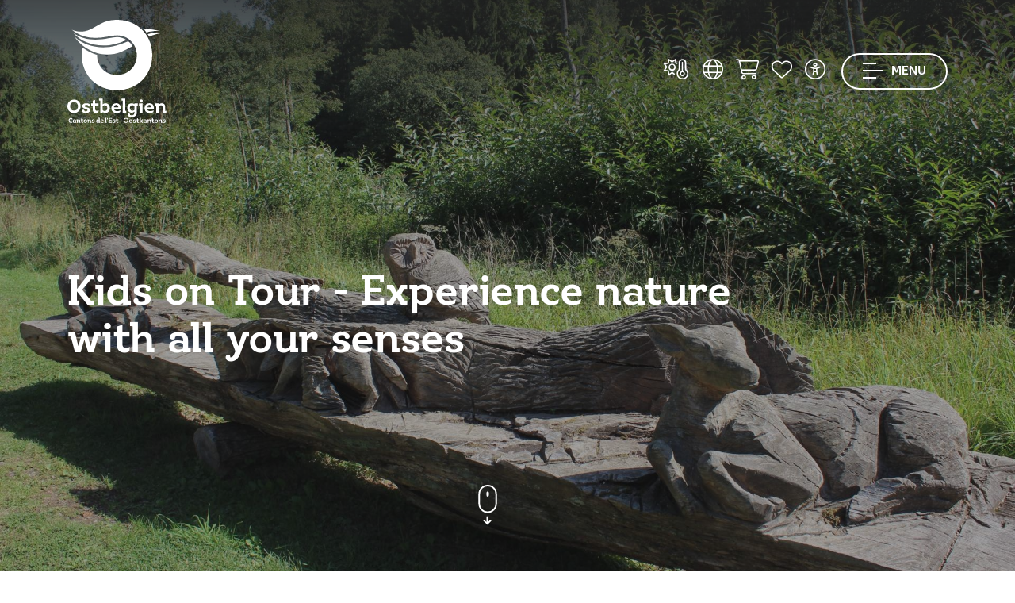

--- FILE ---
content_type: text/html; charset=utf-8
request_url: https://www.ostbelgien.eu/en/fiche/hiking/kids-on-tour-en-heppenbach
body_size: 44057
content:

    

<!doctype html>

<html class="no-js" lang="en" xml:lang="en" data-shoplist="/en/online-shop">
<head>

    

        

        

    

    <!-- Xandr Universal Pixel - Initialization (include only once per page) -->
    <script>
        !function(e,i){if(!e.pixie){var n=e.pixie=function(e,i,a){n.actionQueue.push({action:e,actionValue:i,params:a})};n.actionQueue=[];var a=i.createElement("script");a.async=!0,a.src="//acdn.adnxs.com/dmp/up/pixie.js";var t=i.getElementsByTagName("head")[0];t.insertBefore(a,t.firstChild)}}(window,document);
        pixie('init', 'da6eea2d-fff4-45aa-aecd-8d50cbfbe26f');
    </script>

    <!-- Xandr Universal Pixel - PageView Event -->
    <script>
        pixie('event', 'PageView');
    </script>
    <noscript><img src="https://ib.adnxs.com/pixie?pi=da6eea2d-fff4-45aa-aecd-8d50cbfbe26f&e=PageView&script=0" width="1" height="1" style="display:none"/></noscript>

    <!-- Google Tag Manager -->
    <script data-cookieconsent="ignore">(function (w, d, s, l, i) {
        w[l] = w[l] || [];
        w[l].push({
          'gtm.start':
            new Date().getTime(), event: 'gtm.js'
        });
        var f = d.getElementsByTagName(s)[0],
          j = d.createElement(s), dl = l != 'dataLayer' ? '&l=' + l : '';
        j.async = true;
        j.src =
          'https://www.googletagmanager.com/gtm.js?id=' + i + dl;
        f.parentNode.insertBefore(j, f);
      })(window, document, 'script', 'dataLayer', 'GTM-K77F3S');</script>
    <!-- End Google Tag Manager -->

    <meta charset="utf-8">
    <meta http-equiv="X-UA-Compatible" content="IE=edge,chrome=1">
    
    
        <title>Kids on Tour - Experience nature with all your senses - East Belgium</title>
    

    
    
        <meta name="description"
              content="Interactive nature trail in Heppenbach for little explorers. A sensory adventure to discover plants, animals, and awaken all five senses in nature.">
    
    <meta name="keywords" content="Kids on Tour - Experience nature with all your senses">


    <meta name="viewport" content="width=device-width, initial-scale=1">
    
    <link rel="canonical" href="https://www.ostbelgien.eu/en/fiche/hiking/kids-on-tour-en-heppenbach">


    
    <meta name="twitter:card" content="summary"/>
    <meta name="twitter:url"
          content="https://www.ostbelgien.eu/en/fiche/hiking/kids-on-tour-en-heppenbach"/>
    <meta name="twitter:title" content="Kids on Tour - Experience nature with all your senses"/>
    <meta name="twitter:description"
          content="Interactive nature trail in Heppenbach for little explorers. A sensory adventure to discover plants, animals, and awaken all five senses in nature."/>

    <meta property="og:type" content="article"/>
    <meta property="og:url"
          content="https://www.ostbelgien.eu/en/fiche/hiking/kids-on-tour-en-heppenbach"/>
    <meta property="og:title" content="Kids on Tour - Experience nature with all your senses"/>
    <meta property="og:description"
          content="Interactive nature trail in Heppenbach for little explorers. A sensory adventure to discover plants, animals, and awaken all five senses in nature."/>

    
        <meta property="og:image" content="https://www.ostbelgien.euhttps://app.ostbelgien.eu/images/7374-crop-670x380x70.jpg"/>
        <link rel="image_src" href="https://www.ostbelgien.euhttps://app.ostbelgien.eu/images/7374-crop-670x380x70.jpg"/>
        <meta name="twitter:image" content="https://www.ostbelgien.euhttps://app.ostbelgien.eu/images/7374-crop-670x380x70.jpg"/>
    



    
    
    
        
            <link rel="alternate" hreflang="fr" href="https://www.ostbelgien.eu/fr/fiche/hiking/kids-on-tour-fr-heppenbach"/>
        
    
        
            <link rel="alternate" hreflang="de" href="https://www.ostbelgien.eu/de/fiche/hiking/kids-on-tour-de-heppenbach"/>
        
    
        
            <link rel="alternate" hreflang="nl" href="https://www.ostbelgien.eu/nl/fiche/hiking/kids-on-tour-nl-heppenbach"/>
        
    
        
    


    <meta name='robots'
          content=''/>

    
        <!-- Favicon -->
        <link rel="apple-touch-icon" sizes="76x76" href="/images/favicon/apple-touch-icon.png">
        <link rel="icon" type="image/png" sizes="32x32" href="/images/favicon/favicon-32x32.png">
        <link rel="icon" type="image/png" sizes="16x16" href="/images/favicon/favicon-16x16.png">
        <link rel="manifest" href="/images/favicon/site.webmanifest">
        <meta name="msapplication-TileColor" content="#da532c">
        <meta name="theme-color" content="#ffffff">
    

    <script src="https://kit.fontawesome.com/3384dc5685.js" crossorigin="anonymous"></script>
    <link rel="stylesheet" href="https://unpkg.com/leaflet@1.9.4/dist/leaflet.css"
          integrity="sha256-p4NxAoJBhIIN+hmNHrzRCf9tD/miZyoHS5obTRR9BMY=" crossorigin=""/>
    <link rel="stylesheet" href="/vendor/Leaflet.markercluster-1.4.1/dist/MarkerCluster.Default.css">
    <link media="print" rel="stylesheet"  href="/css/print.css?v=1768380444">
    <link rel="stylesheet" href="/css/app.css?v=1768380444">

    
    

        
            <script data-cookieconsent="ignore" type="text/javascript"
                    src="//www.outdooractive.com/alpportal/oa_head.js?proj=api-ostbelgien&key=ZZYCHE7X-EMWGKZAW-4OSSRW3E&lang=en&leaflet_gshim=1"></script>
        

    


</head>
<body data-lang="en"
      class="
    
        p-0
    
 ">
<!-- Google Tag Manager (noscript) -->
<noscript>
    <iframe src="https://www.googletagmanager.com/ns.html?id=GTM-K77F3S" height="0" width="0"
            style="display:none;visibility:hidden"></iframe>
</noscript>
<!-- End Google Tag Manager (noscript) -->
<script type="text/javascript">
(function(window, document, dataLayerName, id) {
window[dataLayerName]=window[dataLayerName]||[],window[dataLayerName].push({start:(new Date).getTime(),event:"stg.start"});var scripts=document.getElementsByTagName('script')[0],tags=document.createElement('script');
function stgCreateCookie(a,b,c){var d="";if(c){var e=new Date;e.setTime(e.getTime()+24*c*60*60*1e3),d="; expires="+e.toUTCString();f="; SameSite=Strict"}document.cookie=a+"="+b+d+f+"; path=/"}
var isStgDebug=(window.location.href.match("stg_debug")||document.cookie.match("stg_debug"))&&!window.location.href.match("stg_disable_debug");stgCreateCookie("stg_debug",isStgDebug?1:"",isStgDebug?14:-1);
var qP=[];dataLayerName!=="dataLayer"&&qP.push("data_layer_name="+dataLayerName),isStgDebug&&qP.push("stg_debug");var qPString=qP.length>0?("?"+qP.join("&")):"";
tags.async=!0,tags.src="https://ostbelgien.containers.piwik.pro/"+id+".js"+qPString,scripts.parentNode.insertBefore(tags,scripts);
!function(a,n,i){a[n]=a[n]||{};for(var c=0;c<i.length;c++)!function(i){a[n][i]=a[n][i]||{},a[n][i].api=a[n][i].api||function(){var a=[].slice.call(arguments,0);"string"==typeof a[0]&&window[dataLayerName].push({event:n+"."+i+":"+a[0],parameters:[].slice.call(arguments,1)})}}(i[c])}(window,"ppms",["tm","cm"]);
})(window, document, 'pkDataLayer', 'c34e1a10-14a5-47f5-9d8a-101142308278');
</script>

<!-- Xandr Universal Pixel - LandingPage Event -->
<script>
    pixie('event', 'LandingPage');
</script>
<noscript><img src="https://ib.adnxs.com/pixie?pi=da6eea2d-fff4-45aa-aecd-8d50cbfbe26f&e=LandingPage&script=0" width="1" height="1" style="display:none"/></noscript>

<a id="anchorGoContent" class="anchor-go-content" href="#start-content-general">Go to content</a>

<header class="
    
        nav-transparent
    
">
    <div class="container">
        <dl class="menu-top d-flex justify-content-between">
            <div class="brand">
                <a href="/en" title="Homepage" role="link">
                    
                        <span class="d-none d-md-block">
                        <svg xmlns="http://www.w3.org/2000/svg" xmlns:xlink="https://www.w3.org/1999/xlink" width="125px"
                             height="130px" viewBox="0 0 125 130" version="1.1">
                            <g id="">
                                <path style=" stroke:none;fill-rule:evenodd;fill:rgb(7.843137%,69.019608%,90.196078%);fill-opacity:1;"
                                      d="M 45.320312 32.359375 C 55.910156 32.359375 64.136719 29.675781 74.574219 25.414062 C 70.941406 23.046875 66.664062 21.785156 62.554688 21.785156 C 57.019531 21.785156 48.007812 24.941406 35.195312 24.941406 C 24.917969 24.941406 16.378906 22.734375 7.523438 16.734375 C 16.855469 26.835938 30.136719 32.359375 45.320312 32.359375 M 116.476562 14.050781 C 111.261719 12.628906 106.511719 12 102.089844 12 C 100.34375 12 98.453125 12.15625 96.710938 12.3125 C 97.660156 13.417969 98.765625 14.683594 99.710938 15.941406 C 104.933594 14.363281 110.46875 13.734375 116.476562 14.050781 "/>
                                <path style=" stroke:none;fill-rule:evenodd;fill:rgb(28.627451%,66.27451%,25.882353%);fill-opacity:1;"
                                      d="M 8.949219 21.3125 C 17.488281 29.832031 31.875 34.730469 45.160156 34.730469 C 56.386719 34.730469 66.507812 31.253906 76.78125 26.992188 C 78.839844 28.730469 80.742188 30.78125 82.160156 33.148438 C 71.886719 38.832031 63.027344 43.726562 50.058594 43.726562 C 33.300781 43.726562 17.167969 33.621094 8.949219 21.3125 M 103.347656 21.3125 C 102.71875 20.207031 101.929688 19.101562 101.136719 17.996094 C 105.25 16.890625 109.675781 16.257812 114.261719 16.257812 C 116.003906 16.257812 117.902344 16.417969 119.796875 16.574219 C 114.261719 17.363281 108.886719 18.941406 103.347656 21.3125 "/>
                                <path style=" stroke:none;fill-rule:evenodd;fill:rgb(0%,27.45098%,49.411765%);fill-opacity:1;"
                                      d="M 106.988281 44.355469 C 106.988281 69.792969 88.015625 88.734375 62.554688 88.734375 C 37.09375 88.734375 18.117188 69.792969 18.117188 44.355469 C 18.117188 41.199219 18.4375 37.882812 19.066406 34.886719 C 24.601562 39.148438 30.925781 42.304688 37.410156 44.199219 C 37.410156 58.582031 47.53125 69.476562 62.398438 69.476562 C 77.261719 69.476562 87.539062 58.421875 87.539062 44.511719 C 87.539062 30.78125 76.78125 19.574219 62.554688 19.574219 C 56.699219 19.574219 46.425781 22.730469 35.511719 22.730469 C 24.128906 22.730469 14.480469 19.734375 5.628906 12.46875 C 9.578125 14.207031 13.21875 14.839844 16.695312 14.839844 C 34.25 14.839844 39.308594 0 62.554688 0 C 88.015625 0 106.988281 18.941406 106.988281 44.355469 M 93.066406 103.855469 C 94.265625 103.855469 94.972656 103.101562 94.972656 102.039062 C 94.972656 100.980469 94.265625 100.273438 93.066406 100.273438 C 91.871094 100.273438 91.074219 101.023438 91.074219 102.085938 C 91.074219 103.101562 91.871094 103.855469 93.066406 103.855469 M 123.363281 114.652344 L 123.363281 109.738281 C 123.363281 106.996094 122.035156 105.09375 119.105469 105.09375 C 117.15625 105.09375 115.871094 106.15625 115.207031 106.953125 L 115.207031 105.359375 L 110.597656 105.359375 L 110.597656 107.882812 L 112.105469 107.882812 L 112.105469 117.175781 L 115.207031 117.175781 L 115.207031 109.386719 C 115.738281 108.632812 116.667969 107.75 118 107.75 C 119.550781 107.75 120.257812 108.679688 120.257812 110.316406 L 120.257812 117.175781 L 124.824219 117.175781 L 124.824219 114.652344 Z M 81.0625 116.996094 C 82.703125 116.996094 83.898438 116.289062 84.566406 115.667969 L 84.566406 116.640625 C 84.566406 119.03125 83.320312 120.359375 81.019531 120.359375 C 79.464844 120.359375 78.933594 119.738281 78.933594 119.738281 C 79.199219 118.8125 78.578125 117.925781 77.472656 117.925781 C 76.5 117.925781 75.925781 118.679688 75.925781 119.652344 C 75.925781 121.199219 77.648438 122.527344 81.152344 122.527344 C 85.273438 122.527344 87.621094 120.316406 87.621094 116.6875 L 87.621094 107.882812 L 88.863281 107.882812 L 88.863281 105.359375 L 84.566406 105.359375 L 84.566406 106.464844 C 83.898438 105.847656 82.703125 105.140625 81.0625 105.140625 C 77.691406 105.140625 75.570312 107.75 75.570312 111.066406 C 75.570312 114.472656 77.738281 116.996094 81.0625 116.996094 M 81.992188 107.660156 C 83.1875 107.660156 84.03125 108.234375 84.566406 108.808594 L 84.566406 113.367188 C 84.03125 113.898438 83.1875 114.472656 81.992188 114.472656 C 80 114.472656 78.757812 113.058594 78.757812 111.066406 C 78.757812 109.078125 80 107.660156 81.992188 107.660156 M 44.472656 117.171875 L 44.472656 116.066406 C 45.183594 116.6875 46.335938 117.441406 48.019531 117.441406 C 51.34375 117.441406 53.5625 114.738281 53.5625 111.246094 C 53.5625 107.792969 51.390625 105.09375 48.019531 105.09375 C 46.335938 105.09375 45.183594 105.847656 44.472656 106.511719 L 44.472656 99.296875 L 39.910156 99.296875 L 39.910156 101.820312 L 41.414062 101.820312 L 41.414062 117.171875 Z M 44.472656 108.855469 C 45.007812 108.28125 45.847656 107.707031 47.089844 107.707031 C 49.085938 107.707031 50.371094 109.164062 50.371094 111.246094 C 50.371094 113.367188 49.085938 114.828125 47.089844 114.828125 C 45.847656 114.828125 45.007812 114.253906 44.472656 113.675781 Z M 103.910156 117.441406 C 106.792969 117.441406 108.34375 116.289062 108.34375 116.289062 L 108.789062 113.945312 C 108.789062 113.945312 107.234375 115.09375 104.265625 115.09375 C 102.136719 115.09375 100.898438 114.03125 100.542969 112.304688 L 109.097656 112.304688 L 109.097656 111.246094 C 109.097656 107.617188 107.058594 105.09375 103.378906 105.09375 C 99.65625 105.09375 97.304688 107.707031 97.304688 111.246094 C 97.304688 114.960938 99.789062 117.441406 103.910156 117.441406 M 103.335938 107.261719 C 105.152344 107.261719 105.996094 108.5 106.128906 110.183594 L 100.5 110.183594 C 100.675781 108.414062 101.828125 107.261719 103.335938 107.261719 "/>
                                <path style=" stroke:none;fill-rule:evenodd;fill:rgb(0%,27.45098%,49.411765%);fill-opacity:1;"
                                      d="M 91.605469 117.171875 L 94.753906 117.171875 L 94.753906 105.359375 L 90.316406 105.359375 L 90.316406 107.882812 L 91.605469 107.882812 Z M 91.605469 117.171875 "/>
                                <path style=" stroke:none;fill-rule:evenodd;fill:rgb(0%,27.45098%,49.411765%);fill-opacity:1;"
                                      d="M 8.332031 100.535156 C 3.503906 100.535156 0 104.03125 0 109.03125 C 0 113.765625 3.28125 117.4375 8.332031 117.4375 C 13.121094 117.4375 16.667969 113.808594 16.667969 108.855469 C 16.667969 104.074219 13.386719 100.535156 8.332031 100.535156 M 8.332031 114.386719 C 5.496094 114.386719 3.457031 112.304688 3.457031 108.988281 C 3.457031 105.667969 5.453125 103.589844 8.332031 103.589844 C 11.214844 103.589844 13.296875 105.667969 13.296875 108.988281 C 13.296875 112.304688 11.257812 114.386719 8.332031 114.386719 M 39.457031 113.945312 C 39.457031 113.945312 38.527344 114.605469 37.0625 114.605469 C 35.820312 114.605469 35.023438 113.945312 35.023438 112.351562 L 35.023438 107.882812 L 39.191406 107.882812 L 39.191406 105.359375 L 35.023438 105.359375 L 35.023438 100.847656 L 31.875 101.863281 L 31.875 105.359375 L 30.058594 105.359375 L 30.058594 107.882812 L 31.875 107.882812 L 31.875 112.882812 C 31.875 115.933594 33.5625 117.4375 36.308594 117.4375 C 38.125 117.4375 38.96875 116.730469 38.96875 116.730469 Z M 62.429688 115.09375 C 60.300781 115.09375 59.058594 114.03125 58.707031 112.304688 L 67.261719 112.304688 L 67.261719 111.246094 C 67.261719 107.617188 65.222656 105.09375 61.542969 105.09375 C 57.820312 105.09375 55.46875 107.703125 55.46875 111.246094 C 55.46875 114.960938 57.953125 117.4375 62.074219 117.4375 C 64.957031 117.4375 66.507812 116.289062 66.507812 116.289062 L 66.949219 113.945312 C 66.949219 113.945312 65.398438 115.09375 62.429688 115.09375 M 61.5 107.261719 C 63.316406 107.261719 64.15625 108.5 64.289062 110.183594 L 58.660156 110.183594 C 58.839844 108.414062 59.992188 107.261719 61.5 107.261719 M 20.015625 113.191406 C 19.128906 113.191406 18.511719 113.898438 18.511719 114.828125 C 18.511719 116.289062 20.148438 117.4375 23.429688 117.4375 C 26.800781 117.4375 28.707031 115.980469 28.707031 113.722656 C 28.707031 111.644531 27.285156 110.933594 25.113281 110.40625 L 24.316406 110.183594 C 22.765625 109.828125 21.921875 109.609375 21.921875 108.632812 C 21.921875 107.660156 22.722656 107.128906 24.183594 107.128906 C 25.246094 107.128906 25.777344 107.484375 25.777344 107.484375 C 25.511719 108.457031 26.046875 109.296875 27.152344 109.296875 C 28.039062 109.296875 28.617188 108.589844 28.617188 107.660156 C 28.617188 106.246094 27.019531 105.09375 23.785156 105.09375 C 20.503906 105.09375 18.6875 106.464844 18.6875 108.765625 C 18.6875 110.757812 20.195312 111.511719 22.234375 112.039062 L 23.074219 112.21875 C 24.582031 112.617188 25.335938 112.882812 25.335938 113.808594 C 25.335938 114.828125 24.449219 115.359375 23.074219 115.359375 C 22.011719 115.359375 21.433594 114.960938 21.433594 114.960938 C 21.65625 114.03125 21.125 113.191406 20.015625 113.191406 "/>
                                <path style=" stroke:none;fill-rule:evenodd;fill:rgb(0%,27.45098%,49.411765%);fill-opacity:1;"
                                      d="M 74.347656 117.171875 L 74.347656 114.652344 L 72.882812 114.652344 L 72.882812 99.296875 L 68.1875 99.296875 L 68.1875 101.820312 L 69.691406 101.820312 L 69.691406 117.171875 Z M 74.347656 117.171875 "/>
                                <path style=" stroke:none;fill-rule:evenodd;fill:rgb(0%,27.45098%,49.411765%);fill-opacity:1;"
                                      d="M 5.691406 125.609375 C 6.085938 125.609375 6.34375 125.296875 6.34375 124.878906 C 6.34375 124.179688 5.707031 123.640625 4.460938 123.640625 C 2.742188 123.640625 1.550781 124.914062 1.550781 126.738281 C 1.550781 128.519531 2.6875 129.832031 4.542969 129.832031 C 5.574219 129.832031 6.074219 129.441406 6.074219 129.441406 L 6.265625 128.421875 C 6.265625 128.421875 5.761719 128.839844 4.785156 128.839844 C 3.558594 128.839844 2.757812 128.027344 2.757812 126.730469 C 2.757812 125.511719 3.449219 124.691406 4.488281 124.691406 C 4.984375 124.691406 5.152344 124.859375 5.152344 124.859375 C 5.125 124.929688 5.117188 125.003906 5.117188 125.066406 C 5.117188 125.378906 5.339844 125.609375 5.691406 125.609375 M 10.851562 127.203125 C 10.851562 126.066406 10.234375 125.511719 8.941406 125.511719 C 7.710938 125.511719 7.105469 126.011719 7.105469 126.578125 C 7.105469 126.925781 7.320312 127.140625 7.667969 127.140625 C 7.984375 127.140625 8.179688 126.898438 8.179688 126.648438 C 8.179688 126.613281 8.171875 126.566406 8.160156 126.523438 C 8.160156 126.523438 8.324219 126.273438 8.878906 126.273438 C 9.542969 126.273438 9.820312 126.578125 9.820312 127.238281 L 9.820312 127.5625 C 9.605469 127.472656 9.199219 127.355469 8.574219 127.355469 C 7.570312 127.355469 6.953125 127.820312 6.953125 128.582031 C 6.953125 129.332031 7.535156 129.832031 8.511719 129.832031 C 9.175781 129.832031 9.59375 129.617188 9.820312 129.457031 L 9.820312 129.742188 L 11.371094 129.742188 L 11.371094 128.859375 L 10.851562 128.859375 Z M 9.820312 128.894531 C 9.648438 129.027344 9.34375 129.1875 8.871094 129.1875 C 8.386719 129.1875 8.074219 128.957031 8.074219 128.546875 C 8.074219 128.132812 8.394531 127.898438 8.886719 127.898438 C 9.363281 127.898438 9.648438 128 9.820312 128.089844 Z M 16.070312 127.132812 C 16.070312 126.175781 15.605469 125.511719 14.574219 125.511719 C 13.882812 125.511719 13.425781 125.886719 13.191406 126.15625 L 13.191406 125.601562 L 11.589844 125.601562 L 11.589844 126.488281 L 12.117188 126.488281 L 12.117188 129.742188 L 13.191406 129.742188 L 13.191406 127.023438 C 13.382812 126.765625 13.714844 126.441406 14.1875 126.441406 C 14.734375 126.441406 14.976562 126.765625 14.976562 127.347656 L 14.976562 129.742188 L 16.582031 129.742188 L 16.582031 128.859375 L 16.070312 128.859375 Z M 18.527344 128.054688 L 18.527344 126.488281 L 19.972656 126.488281 L 19.972656 125.601562 L 18.527344 125.601562 L 18.527344 124.027344 L 17.414062 124.375 L 17.414062 125.601562 L 16.78125 125.601562 L 16.78125 126.488281 L 17.414062 126.488281 L 17.414062 128.242188 C 17.414062 129.316406 18 129.832031 18.964844 129.832031 C 19.59375 129.832031 19.910156 129.582031 19.910156 129.582031 L 20.0625 128.617188 C 20.0625 128.617188 19.738281 128.847656 19.246094 128.847656 C 18.789062 128.847656 18.527344 128.605469 18.527344 128.054688 M 22.660156 125.511719 C 21.367188 125.511719 20.464844 126.398438 20.464844 127.675781 C 20.464844 128.914062 21.296875 129.832031 22.648438 129.832031 C 23.949219 129.832031 24.847656 128.914062 24.847656 127.640625 C 24.847656 126.40625 24.003906 125.511719 22.660156 125.511719 M 22.648438 128.992188 C 21.960938 128.992188 21.53125 128.484375 21.53125 127.675781 C 21.53125 126.882812 21.941406 126.351562 22.648438 126.351562 C 23.347656 126.351562 23.78125 126.863281 23.78125 127.667969 C 23.78125 128.484375 23.359375 128.992188 22.648438 128.992188 M 29.683594 127.132812 C 29.683594 126.175781 29.21875 125.511719 28.1875 125.511719 C 27.5 125.511719 27.042969 125.886719 26.808594 126.15625 L 26.808594 125.601562 L 25.203125 125.601562 L 25.203125 126.488281 L 25.734375 126.488281 L 25.734375 129.742188 L 26.808594 129.742188 L 26.808594 127.023438 C 26.996094 126.765625 27.328125 126.441406 27.804688 126.441406 C 28.347656 126.441406 28.589844 126.765625 28.589844 127.347656 L 28.589844 129.742188 L 30.195312 129.742188 L 30.195312 128.859375 L 29.683594 128.859375 Z M 33.035156 127.371094 L 32.75 127.300781 C 32.195312 127.167969 31.914062 127.105469 31.914062 126.757812 C 31.914062 126.414062 32.183594 126.234375 32.695312 126.234375 C 33.082031 126.234375 33.257812 126.363281 33.257812 126.363281 C 33.242188 126.414062 33.234375 126.480469 33.234375 126.523438 C 33.234375 126.78125 33.410156 126.988281 33.726562 126.988281 C 34.050781 126.988281 34.253906 126.746094 34.253906 126.414062 C 34.253906 125.914062 33.6875 125.511719 32.570312 125.511719 C 31.421875 125.511719 30.785156 126.003906 30.785156 126.800781 C 30.785156 127.496094 31.3125 127.765625 32.023438 127.945312 L 32.308594 128.015625 C 32.847656 128.152344 33.097656 128.238281 33.097656 128.574219 C 33.097656 128.921875 32.800781 129.109375 32.308594 129.109375 C 31.933594 129.109375 31.734375 128.976562 31.734375 128.976562 C 31.746094 128.921875 31.753906 128.867188 31.753906 128.824219 C 31.753906 128.554688 31.574219 128.347656 31.25 128.347656 C 30.929688 128.347656 30.722656 128.597656 30.722656 128.929688 C 30.722656 129.429688 31.296875 129.832031 32.445312 129.832031 C 33.617188 129.832031 34.28125 129.332031 34.28125 128.535156 C 34.28125 127.8125 33.789062 127.5625 33.035156 127.371094 M 40.660156 123.480469 L 39.046875 123.480469 L 39.046875 124.367188 L 39.578125 124.367188 L 39.578125 126.046875 C 39.34375 125.816406 38.921875 125.511719 38.289062 125.511719 C 37.101562 125.511719 36.34375 126.46875 36.34375 127.6875 C 36.34375 128.914062 37.121094 129.832031 38.289062 129.832031 C 38.921875 129.832031 39.34375 129.527344 39.578125 129.296875 L 39.578125 129.742188 L 41.191406 129.742188 L 41.191406 128.859375 L 40.660156 128.859375 Z M 39.578125 128.457031 C 39.398438 128.671875 39.085938 128.914062 38.609375 128.914062 C 37.921875 128.914062 37.460938 128.410156 37.460938 127.667969 C 37.460938 126.933594 37.921875 126.425781 38.609375 126.425781 C 39.085938 126.425781 39.398438 126.667969 39.578125 126.882812 Z M 43.6875 125.511719 C 42.367188 125.511719 41.5625 126.425781 41.5625 127.667969 C 41.5625 128.976562 42.414062 129.832031 43.855469 129.832031 C 44.886719 129.832031 45.425781 129.441406 45.425781 129.441406 L 45.578125 128.625 C 45.578125 128.625 45.050781 129.019531 43.992188 129.019531 C 43.230469 129.019531 42.78125 128.660156 42.648438 128.027344 L 45.667969 128.027344 C 45.667969 128.027344 45.683594 127.828125 45.683594 127.667969 C 45.683594 126.386719 44.96875 125.511719 43.6875 125.511719 Z M 42.628906 127.328125 C 42.707031 126.632812 43.105469 126.246094 43.675781 126.246094 C 44.304688 126.246094 44.625 126.695312 44.671875 127.328125 Z M 42.628906 127.328125 "/>
                                <path style=" stroke:none;fill-rule:evenodd;fill:rgb(0%,27.45098%,49.411765%);fill-opacity:1;"
                                      d="M 47.304688 123.480469 L 47.304688 124.367188 L 47.835938 124.367188 L 47.835938 129.742188 L 49.464844 129.742188 L 49.464844 128.859375 L 48.945312 128.859375 L 48.945312 123.480469 Z M 47.304688 123.480469 "/>
                                <path style=" stroke:none;fill-rule:evenodd;fill:rgb(0%,27.45098%,49.411765%);fill-opacity:1;"
                                      d="M 50.386719 123.554688 C 50.003906 123.554688 49.734375 123.792969 49.734375 124.179688 C 49.734375 124.554688 49.976562 124.722656 50.21875 124.714844 C 50.21875 125.269531 49.769531 125.753906 49.769531 125.753906 L 50.515625 125.753906 C 50.515625 125.753906 51.058594 125.21875 51.058594 124.347656 C 51.058594 123.867188 50.828125 123.554688 50.386719 123.554688 "/>
                                <path style=" stroke:none;fill-rule:evenodd;fill:rgb(0%,27.45098%,49.411765%);fill-opacity:1;"
                                      d="M 51.75 123.730469 L 51.75 124.617188 L 52.253906 124.617188 L 52.253906 128.859375 L 51.75 128.859375 L 51.75 129.746094 L 56.242188 129.746094 L 56.242188 128.269531 L 55.453125 128.269531 L 55.453125 128.859375 L 53.425781 128.859375 L 53.425781 127.085938 L 55.71875 127.085938 L 55.71875 126.289062 L 53.425781 126.289062 L 53.425781 124.617188 L 55.398438 124.609375 L 55.398438 125.207031 L 56.195312 125.207031 L 56.195312 123.730469 Z M 51.75 123.730469 "/>
                                <path style=" stroke:none;fill-rule:evenodd;fill:rgb(0%,27.45098%,49.411765%);fill-opacity:1;"
                                      d="M 59.3125 127.375 L 59.023438 127.300781 C 58.46875 127.167969 58.191406 127.105469 58.191406 126.757812 C 58.191406 126.414062 58.460938 126.238281 58.96875 126.238281 C 59.355469 126.238281 59.535156 126.363281 59.535156 126.363281 C 59.515625 126.414062 59.507812 126.480469 59.507812 126.523438 C 59.507812 126.785156 59.6875 126.988281 60 126.988281 C 60.324219 126.988281 60.53125 126.746094 60.53125 126.414062 C 60.53125 125.914062 59.964844 125.511719 58.84375 125.511719 C 57.699219 125.511719 57.0625 126.003906 57.0625 126.800781 C 57.0625 127.5 57.589844 127.765625 58.296875 127.945312 L 58.585938 128.015625 C 59.121094 128.152344 59.375 128.242188 59.375 128.574219 C 59.375 128.921875 59.078125 129.109375 58.585938 129.109375 C 58.207031 129.109375 58.011719 128.976562 58.011719 128.976562 C 58.019531 128.921875 58.027344 128.867188 58.027344 128.824219 C 58.027344 128.554688 57.847656 128.347656 57.527344 128.347656 C 57.203125 128.347656 57 128.597656 57 128.929688 C 57 129.429688 57.570312 129.832031 58.71875 129.832031 C 59.894531 129.832031 60.558594 129.332031 60.558594 128.535156 C 60.558594 127.8125 60.0625 127.5625 59.3125 127.375 M 62.847656 128.054688 L 62.847656 126.488281 L 64.292969 126.488281 L 64.292969 125.601562 L 62.847656 125.601562 L 62.847656 124.027344 L 61.734375 124.375 L 61.734375 125.601562 L 61.101562 125.601562 L 61.101562 126.488281 L 61.734375 126.488281 L 61.734375 128.242188 C 61.734375 129.316406 62.320312 129.832031 63.285156 129.832031 C 63.914062 129.832031 64.230469 129.582031 64.230469 129.582031 L 64.382812 128.617188 C 64.382812 128.617188 64.058594 128.847656 63.5625 128.847656 C 63.109375 128.847656 62.847656 128.609375 62.847656 128.054688 M 67.558594 126.484375 C 67.027344 126.484375 66.644531 126.863281 66.644531 127.390625 C 66.644531 127.914062 67.027344 128.285156 67.566406 128.285156 C 68.121094 128.285156 68.472656 127.90625 68.472656 127.378906 C 68.472656 126.851562 68.125 126.484375 67.558594 126.484375 M 73.949219 123.640625 C 72.183594 123.640625 70.882812 124.914062 70.882812 126.746094 C 70.882812 128.507812 72.082031 129.832031 73.9375 129.832031 C 75.714844 129.832031 77.003906 128.519531 77.003906 126.695312 C 77.003906 124.929688 75.785156 123.640625 73.949219 123.640625 M 73.9375 128.929688 C 72.835938 128.929688 72.074219 128.054688 72.074219 126.738281 C 72.074219 125.433594 72.816406 124.546875 73.9375 124.546875 C 75.035156 124.546875 75.804688 125.421875 75.804688 126.730469 C 75.804688 128.042969 75.058594 128.929688 73.9375 128.929688 M 79.90625 125.511719 C 78.617188 125.511719 77.710938 126.398438 77.710938 127.675781 C 77.710938 128.914062 78.542969 129.832031 79.898438 129.832031 C 81.199219 129.832031 82.09375 128.914062 82.09375 127.640625 C 82.09375 126.40625 81.253906 125.511719 79.90625 125.511719 M 79.898438 128.992188 C 79.207031 128.992188 78.777344 128.484375 78.777344 127.675781 C 78.777344 126.882812 79.191406 126.351562 79.898438 126.351562 C 80.597656 126.351562 81.027344 126.863281 81.027344 127.667969 C 81.027344 128.484375 80.605469 128.992188 79.898438 128.992188 M 85.179688 127.375 L 84.890625 127.300781 C 84.335938 127.167969 84.058594 127.105469 84.058594 126.757812 C 84.058594 126.414062 84.328125 126.238281 84.839844 126.238281 C 85.222656 126.238281 85.402344 126.363281 85.402344 126.363281 C 85.382812 126.414062 85.375 126.480469 85.375 126.523438 C 85.375 126.785156 85.554688 126.988281 85.867188 126.988281 C 86.191406 126.988281 86.398438 126.746094 86.398438 126.414062 C 86.398438 125.914062 85.832031 125.511719 84.710938 125.511719 C 83.566406 125.511719 82.929688 126.003906 82.929688 126.800781 C 82.929688 127.5 83.457031 127.765625 84.167969 127.945312 L 84.453125 128.015625 C 84.992188 128.152344 85.242188 128.242188 85.242188 128.574219 C 85.242188 128.921875 84.945312 129.109375 84.453125 129.109375 C 84.074219 129.109375 83.878906 128.976562 83.878906 128.976562 C 83.886719 128.921875 83.894531 128.867188 83.894531 128.824219 C 83.894531 128.554688 83.71875 128.347656 83.394531 128.347656 C 83.074219 128.347656 82.867188 128.597656 82.867188 128.929688 C 82.867188 129.429688 83.441406 129.832031 84.585938 129.832031 C 85.761719 129.832031 86.425781 129.332031 86.425781 128.535156 C 86.425781 127.8125 85.929688 127.5625 85.179688 127.375 M 88.902344 128.054688 L 88.902344 126.488281 L 90.347656 126.488281 L 90.347656 125.601562 L 88.902344 125.601562 L 88.902344 124.027344 L 87.792969 124.375 L 87.792969 125.601562 L 87.15625 125.601562 L 87.15625 126.488281 L 87.792969 126.488281 L 87.792969 128.242188 C 87.792969 129.316406 88.375 129.832031 89.34375 129.832031 C 89.972656 129.832031 90.285156 129.582031 90.285156 129.582031 L 90.4375 128.617188 C 90.4375 128.617188 90.113281 128.847656 89.621094 128.847656 C 89.164062 128.847656 88.902344 128.609375 88.902344 128.054688 "/>
                                <path style=" stroke:none;fill-rule:evenodd;fill:rgb(0%,27.45098%,49.411765%);fill-opacity:1;"
                                      d="M 90.945312 123.480469 L 90.945312 124.367188 L 91.476562 124.367188 L 91.476562 129.742188 L 92.550781 129.742188 L 92.550781 127.953125 L 94.003906 129.742188 L 95.183594 129.742188 L 95.183594 128.859375 L 94.632812 128.859375 L 93.511719 127.640625 L 94.613281 126.480469 L 94.621094 126.488281 L 95.183594 126.488281 L 95.183594 125.601562 L 94.050781 125.601562 L 92.550781 127.425781 L 92.550781 123.480469 Z M 90.945312 123.480469 "/>
                                <path style=" stroke:none;fill-rule:evenodd;fill:rgb(0%,27.45098%,49.411765%);fill-opacity:1;"
                                      d="M 99.839844 127.203125 C 99.839844 126.066406 99.222656 125.511719 97.929688 125.511719 C 96.699219 125.511719 96.09375 126.011719 96.09375 126.578125 C 96.09375 126.925781 96.308594 127.140625 96.65625 127.140625 C 96.972656 127.140625 97.167969 126.898438 97.167969 126.648438 C 97.167969 126.613281 97.160156 126.570312 97.152344 126.523438 C 97.152344 126.523438 97.3125 126.273438 97.867188 126.273438 C 98.53125 126.273438 98.808594 126.578125 98.808594 127.238281 L 98.808594 127.5625 C 98.59375 127.472656 98.1875 127.355469 97.5625 127.355469 C 96.558594 127.355469 95.941406 127.820312 95.941406 128.582031 C 95.941406 129.332031 96.523438 129.832031 97.5 129.832031 C 98.164062 129.832031 98.582031 129.617188 98.808594 129.457031 L 98.808594 129.742188 L 100.359375 129.742188 L 100.359375 128.859375 L 99.839844 128.859375 Z M 98.808594 128.894531 C 98.636719 129.027344 98.332031 129.191406 97.859375 129.191406 C 97.375 129.191406 97.0625 128.957031 97.0625 128.546875 C 97.0625 128.132812 97.382812 127.902344 97.875 127.902344 C 98.351562 127.902344 98.636719 128 98.808594 128.089844 Z M 105.246094 127.132812 C 105.246094 126.175781 104.78125 125.511719 103.75 125.511719 C 103.058594 125.511719 102.605469 125.890625 102.371094 126.15625 L 102.371094 125.601562 L 100.765625 125.601562 L 100.765625 126.488281 L 101.292969 126.488281 L 101.292969 129.742188 L 102.371094 129.742188 L 102.371094 127.023438 C 102.558594 126.765625 102.890625 126.441406 103.363281 126.441406 C 103.910156 126.441406 104.15625 126.765625 104.15625 127.347656 L 104.15625 129.742188 L 105.757812 129.742188 L 105.757812 128.859375 L 105.246094 128.859375 Z M 107.890625 128.054688 L 107.890625 126.488281 L 109.335938 126.488281 L 109.335938 125.601562 L 107.890625 125.601562 L 107.890625 124.027344 L 106.78125 124.375 L 106.78125 125.601562 L 106.144531 125.601562 L 106.144531 126.488281 L 106.78125 126.488281 L 106.78125 128.242188 C 106.78125 129.316406 107.363281 129.832031 108.332031 129.832031 C 108.960938 129.832031 109.273438 129.582031 109.273438 129.582031 L 109.425781 128.617188 C 109.425781 128.617188 109.101562 128.847656 108.609375 128.847656 C 108.152344 128.847656 107.890625 128.609375 107.890625 128.054688 M 112.121094 125.511719 C 110.832031 125.511719 109.925781 126.398438 109.925781 127.675781 C 109.925781 128.914062 110.757812 129.832031 112.113281 129.832031 C 113.414062 129.832031 114.308594 128.914062 114.308594 127.640625 C 114.308594 126.40625 113.46875 125.511719 112.121094 125.511719 M 112.113281 128.992188 C 111.421875 128.992188 110.992188 128.484375 110.992188 127.675781 C 110.992188 126.882812 111.40625 126.351562 112.113281 126.351562 C 112.8125 126.351562 113.242188 126.863281 113.242188 127.667969 C 113.242188 128.484375 112.820312 128.992188 112.113281 128.992188 M 119.15625 127.132812 C 119.15625 126.175781 118.691406 125.511719 117.660156 125.511719 C 116.96875 125.511719 116.515625 125.890625 116.28125 126.15625 L 116.28125 125.601562 L 114.675781 125.601562 L 114.675781 126.488281 L 115.203125 126.488281 L 115.203125 129.742188 L 116.28125 129.742188 L 116.28125 127.023438 C 116.46875 126.765625 116.800781 126.441406 117.273438 126.441406 C 117.820312 126.441406 118.066406 126.765625 118.066406 127.347656 L 118.066406 129.742188 L 119.667969 129.742188 L 119.667969 128.859375 L 119.15625 128.859375 Z M 122.519531 127.375 L 122.230469 127.300781 C 121.675781 127.167969 121.398438 127.105469 121.398438 126.757812 C 121.398438 126.414062 121.667969 126.238281 122.175781 126.238281 C 122.5625 126.238281 122.742188 126.363281 122.742188 126.363281 C 122.722656 126.414062 122.714844 126.480469 122.714844 126.523438 C 122.714844 126.785156 122.894531 126.988281 123.207031 126.988281 C 123.53125 126.988281 123.738281 126.746094 123.738281 126.414062 C 123.738281 125.914062 123.171875 125.511719 122.050781 125.511719 C 120.902344 125.511719 120.269531 126.003906 120.269531 126.800781 C 120.269531 127.5 120.796875 127.765625 121.503906 127.945312 L 121.792969 128.015625 C 122.328125 128.152344 122.582031 128.242188 122.582031 128.574219 C 122.582031 128.921875 122.285156 129.109375 121.792969 129.109375 C 121.414062 129.109375 121.21875 128.976562 121.21875 128.976562 C 121.226562 128.921875 121.234375 128.867188 121.234375 128.824219 C 121.234375 128.554688 121.054688 128.347656 120.734375 128.347656 C 120.410156 128.347656 120.207031 128.601562 120.207031 128.929688 C 120.207031 129.429688 120.777344 129.832031 121.925781 129.832031 C 123.101562 129.832031 123.765625 129.332031 123.765625 128.535156 C 123.765625 127.8125 123.269531 127.5625 122.519531 127.375 "/>
                            </g>
                        </svg>
                    </span>
                        <span class="d-md-none">
                        <svg xmlns="http://www.w3.org/2000/svg" xmlns:xlink="https://www.w3.org/1999/xlink" width="77px"
                             height="80px" viewBox="0 0 77 80" version="1.1">
                            <g id="">
                            <path style=" stroke:none;fill-rule:evenodd;fill:rgb(7.843137%,69.019608%,90.196078%);fill-opacity:1;"
                                  d="M 27.917969 19.914062 C 34.441406 19.914062 39.507812 18.261719 45.9375 15.640625 C 43.699219 14.183594 41.066406 13.40625 38.53125 13.40625 C 35.125 13.40625 29.574219 15.347656 21.679688 15.347656 C 15.347656 15.347656 10.089844 13.988281 4.632812 10.296875 C 10.382812 16.515625 18.5625 19.914062 27.917969 19.914062 M 71.75 8.644531 C 68.539062 7.773438 65.613281 7.382812 62.886719 7.382812 C 61.8125 7.382812 60.644531 7.480469 59.574219 7.578125 C 60.15625 8.257812 60.839844 9.035156 61.421875 9.8125 C 64.640625 8.839844 68.046875 8.453125 71.75 8.644531 "/>
                            <path style=" stroke:none;fill-rule:evenodd;fill:rgb(28.627451%,66.27451%,25.882353%);fill-opacity:1;"
                                  d="M 5.511719 13.113281 C 10.773438 18.359375 19.636719 21.371094 27.816406 21.371094 C 34.734375 21.371094 40.96875 19.234375 47.296875 16.613281 C 48.566406 17.679688 49.734375 18.941406 50.613281 20.398438 C 44.28125 23.898438 38.824219 26.90625 30.835938 26.90625 C 20.511719 26.90625 10.574219 20.691406 5.511719 13.113281 M 63.664062 13.113281 C 63.273438 12.433594 62.789062 11.753906 62.300781 11.074219 C 64.835938 10.394531 67.558594 10.007812 70.386719 10.007812 C 71.457031 10.007812 72.628906 10.101562 73.792969 10.199219 C 70.386719 10.683594 67.074219 11.65625 63.664062 13.113281 "/>
                            <path style=" stroke:none;fill-rule:evenodd;fill:rgb(0%,27.45098%,49.411765%);fill-opacity:1;"
                                  d="M 65.90625 27.296875 C 65.90625 42.949219 54.214844 54.605469 38.53125 54.605469 C 22.851562 54.605469 11.160156 42.949219 11.160156 27.296875 C 11.160156 25.351562 11.359375 23.3125 11.746094 21.46875 C 15.15625 24.089844 19.050781 26.035156 23.046875 27.199219 C 23.046875 36.050781 29.277344 42.753906 38.4375 42.753906 C 47.59375 42.753906 53.925781 35.953125 53.925781 27.394531 C 53.925781 18.941406 47.296875 12.046875 38.53125 12.046875 C 34.929688 12.046875 28.597656 13.988281 21.875 13.988281 C 14.863281 13.988281 8.917969 12.144531 3.464844 7.675781 C 5.902344 8.742188 8.144531 9.132812 10.285156 9.132812 C 21.097656 9.132812 24.214844 0 38.53125 0 C 54.214844 0 65.90625 11.65625 65.90625 27.296875 M 57.328125 63.910156 C 58.066406 63.910156 58.503906 63.449219 58.503906 62.792969 C 58.503906 62.140625 58.066406 61.707031 57.328125 61.707031 C 56.589844 61.707031 56.101562 62.167969 56.101562 62.820312 C 56.101562 63.449219 56.589844 63.910156 57.328125 63.910156 M 75.992188 70.554688 L 75.992188 67.53125 C 75.992188 65.84375 75.171875 64.671875 73.371094 64.671875 C 72.167969 64.671875 71.378906 65.328125 70.96875 65.816406 L 70.96875 64.835938 L 68.128906 64.835938 L 68.128906 66.390625 L 69.054688 66.390625 L 69.054688 72.105469 L 70.96875 72.105469 L 70.96875 67.3125 C 71.296875 66.851562 71.867188 66.308594 72.6875 66.308594 C 73.644531 66.308594 74.078125 66.878906 74.078125 67.886719 L 74.078125 72.105469 L 76.890625 72.105469 L 76.890625 70.554688 Z M 49.933594 71.996094 C 50.945312 71.996094 51.683594 71.5625 52.09375 71.179688 L 52.09375 71.78125 C 52.09375 73.25 51.324219 74.066406 49.90625 74.066406 C 48.949219 74.066406 48.625 73.6875 48.625 73.6875 C 48.789062 73.113281 48.40625 72.570312 47.722656 72.570312 C 47.125 72.570312 46.769531 73.035156 46.769531 73.632812 C 46.769531 74.585938 47.832031 75.402344 49.988281 75.402344 C 52.527344 75.402344 53.976562 74.039062 53.976562 71.808594 L 53.976562 66.390625 L 54.738281 66.390625 L 54.738281 64.835938 L 52.09375 64.835938 L 52.09375 65.515625 C 51.683594 65.136719 50.945312 64.699219 49.933594 64.699219 C 47.859375 64.699219 46.550781 66.308594 46.550781 68.347656 C 46.550781 70.445312 47.886719 71.996094 49.933594 71.996094 M 50.507812 66.253906 C 51.246094 66.253906 51.765625 66.605469 52.09375 66.960938 L 52.09375 69.765625 C 51.765625 70.089844 51.246094 70.445312 50.507812 70.445312 C 49.277344 70.445312 48.515625 69.574219 48.515625 68.347656 C 48.515625 67.125 49.277344 66.253906 50.507812 66.253906 M 27.394531 72.105469 L 27.394531 71.425781 C 27.832031 71.808594 28.542969 72.269531 29.582031 72.269531 C 31.628906 72.269531 32.992188 70.609375 32.992188 68.457031 C 32.992188 66.335938 31.65625 64.671875 29.582031 64.671875 C 28.542969 64.671875 27.832031 65.136719 27.394531 65.542969 L 27.394531 61.105469 L 24.582031 61.105469 L 24.582031 62.660156 L 25.511719 62.660156 L 25.511719 72.105469 Z M 27.394531 66.988281 C 27.722656 66.632812 28.242188 66.28125 29.007812 66.28125 C 30.234375 66.28125 31.027344 67.179688 31.027344 68.457031 C 31.027344 69.765625 30.234375 70.664062 29.007812 70.664062 C 28.242188 70.664062 27.722656 70.308594 27.394531 69.957031 Z M 64.007812 72.269531 C 65.785156 72.269531 66.738281 71.5625 66.738281 71.5625 L 67.011719 70.121094 C 67.011719 70.121094 66.058594 70.828125 64.226562 70.828125 C 62.917969 70.828125 62.152344 70.171875 61.933594 69.113281 L 67.203125 69.113281 L 67.203125 68.457031 C 67.203125 66.226562 65.949219 64.671875 63.683594 64.671875 C 61.386719 64.671875 59.941406 66.28125 59.941406 68.457031 C 59.941406 70.746094 61.46875 72.269531 64.007812 72.269531 M 63.65625 66.007812 C 64.773438 66.007812 65.292969 66.769531 65.375 67.804688 L 61.90625 67.804688 C 62.015625 66.714844 62.726562 66.007812 63.65625 66.007812 "/>
                            <path style=" stroke:none;fill-rule:evenodd;fill:rgb(0%,27.45098%,49.411765%);fill-opacity:1;"
                                  d="M 56.429688 72.105469 L 58.367188 72.105469 L 58.367188 64.835938 L 55.636719 64.835938 L 55.636719 66.386719 L 56.429688 66.386719 Z M 56.429688 72.105469 "/>
                            <path style=" stroke:none;fill-rule:evenodd;fill:rgb(0%,27.45098%,49.411765%);fill-opacity:1;"
                                  d="M 5.132812 61.867188 C 2.15625 61.867188 0 64.019531 0 67.097656 C 0 70.011719 2.019531 72.269531 5.132812 72.269531 C 8.082031 72.269531 10.265625 70.035156 10.265625 66.988281 C 10.265625 64.046875 8.246094 61.867188 5.132812 61.867188 M 5.132812 70.390625 C 3.386719 70.390625 2.128906 69.113281 2.128906 67.070312 C 2.128906 65.027344 3.359375 63.746094 5.132812 63.746094 C 6.910156 63.746094 8.191406 65.027344 8.191406 67.070312 C 8.191406 69.113281 6.9375 70.390625 5.132812 70.390625 M 24.304688 70.117188 C 24.304688 70.117188 23.730469 70.527344 22.832031 70.527344 C 22.066406 70.527344 21.574219 70.117188 21.574219 69.140625 L 21.574219 66.390625 L 24.140625 66.390625 L 24.140625 64.835938 L 21.574219 64.835938 L 21.574219 62.058594 L 19.636719 62.683594 L 19.636719 64.835938 L 18.515625 64.835938 L 18.515625 66.390625 L 19.636719 66.390625 L 19.636719 69.464844 C 19.636719 71.34375 20.671875 72.269531 22.367188 72.269531 C 23.484375 72.269531 24.003906 71.835938 24.003906 71.835938 Z M 38.457031 70.828125 C 37.144531 70.828125 36.378906 70.171875 36.164062 69.109375 L 41.433594 69.109375 L 41.433594 68.457031 C 41.433594 66.226562 40.175781 64.671875 37.910156 64.671875 C 35.617188 64.671875 34.167969 66.28125 34.167969 68.457031 C 34.167969 70.746094 35.699219 72.269531 38.238281 72.269531 C 40.011719 72.269531 40.96875 71.5625 40.96875 71.5625 L 41.242188 70.117188 C 41.242188 70.117188 40.285156 70.828125 38.457031 70.828125 M 37.882812 66.007812 C 39.003906 66.007812 39.519531 66.769531 39.601562 67.804688 L 36.136719 67.804688 C 36.246094 66.714844 36.953125 66.007812 37.882812 66.007812 M 12.332031 69.65625 C 11.785156 69.65625 11.402344 70.089844 11.402344 70.664062 C 11.402344 71.5625 12.414062 72.269531 14.433594 72.269531 C 16.507812 72.269531 17.683594 71.371094 17.683594 69.984375 C 17.683594 68.703125 16.808594 68.269531 15.472656 67.941406 L 14.980469 67.804688 C 14.023438 67.585938 13.503906 67.449219 13.503906 66.851562 C 13.503906 66.253906 13.996094 65.925781 14.898438 65.925781 C 15.550781 65.925781 15.878906 66.144531 15.878906 66.144531 C 15.714844 66.742188 16.042969 67.261719 16.726562 67.261719 C 17.273438 67.261719 17.628906 66.824219 17.628906 66.253906 C 17.628906 65.382812 16.644531 64.671875 14.652344 64.671875 C 12.632812 64.671875 11.511719 65.515625 11.511719 66.933594 C 11.511719 68.160156 12.441406 68.621094 13.695312 68.949219 L 14.214844 69.058594 C 15.144531 69.300781 15.609375 69.464844 15.609375 70.035156 C 15.609375 70.664062 15.0625 70.988281 14.214844 70.988281 C 13.558594 70.988281 13.203125 70.746094 13.203125 70.746094 C 13.339844 70.171875 13.015625 69.65625 12.332031 69.65625 "/>
                            <path style=" stroke:none;fill-rule:evenodd;fill:rgb(0%,27.45098%,49.411765%);fill-opacity:1;"
                                  d="M 45.796875 72.105469 L 45.796875 70.554688 L 44.894531 70.554688 L 44.894531 61.105469 L 42.003906 61.105469 L 42.003906 62.660156 L 42.929688 62.660156 L 42.929688 72.105469 Z M 45.796875 72.105469 "/>
                            <path style=" stroke:none;fill-rule:evenodd;fill:rgb(0%,27.45098%,49.411765%);fill-opacity:1;"
                                  d="M 3.503906 77.296875 C 3.75 77.296875 3.90625 77.105469 3.90625 76.847656 C 3.90625 76.417969 3.515625 76.085938 2.75 76.085938 C 1.6875 76.085938 0.953125 76.871094 0.953125 77.992188 C 0.953125 79.089844 1.65625 79.898438 2.796875 79.898438 C 3.433594 79.898438 3.742188 79.65625 3.742188 79.65625 L 3.859375 79.027344 C 3.859375 79.027344 3.550781 79.285156 2.949219 79.285156 C 2.191406 79.285156 1.699219 78.785156 1.699219 77.988281 C 1.699219 77.238281 2.125 76.730469 2.765625 76.730469 C 3.070312 76.730469 3.175781 76.835938 3.175781 76.835938 C 3.15625 76.878906 3.152344 76.925781 3.152344 76.964844 C 3.152344 77.15625 3.289062 77.296875 3.503906 77.296875 M 6.683594 78.277344 C 6.683594 77.578125 6.304688 77.238281 5.507812 77.238281 C 4.75 77.238281 4.375 77.546875 4.375 77.894531 C 4.375 78.109375 4.507812 78.242188 4.722656 78.242188 C 4.917969 78.242188 5.039062 78.089844 5.039062 77.9375 C 5.039062 77.914062 5.035156 77.886719 5.027344 77.859375 C 5.027344 77.859375 5.128906 77.707031 5.46875 77.707031 C 5.878906 77.707031 6.046875 77.894531 6.046875 78.300781 L 6.046875 78.5 C 5.917969 78.445312 5.667969 78.371094 5.28125 78.371094 C 4.664062 78.371094 4.28125 78.660156 4.28125 79.125 C 4.28125 79.589844 4.640625 79.898438 5.242188 79.898438 C 5.652344 79.898438 5.910156 79.765625 6.046875 79.667969 L 6.046875 79.84375 L 7.003906 79.84375 L 7.003906 79.296875 L 6.683594 79.296875 Z M 6.046875 79.320312 C 5.945312 79.402344 5.757812 79.5 5.464844 79.5 C 5.164062 79.5 4.972656 79.359375 4.972656 79.105469 C 4.972656 78.851562 5.171875 78.707031 5.476562 78.707031 C 5.765625 78.707031 5.945312 78.769531 6.046875 78.824219 Z M 9.898438 78.234375 C 9.898438 77.644531 9.613281 77.238281 8.976562 77.238281 C 8.550781 77.238281 8.269531 77.46875 8.125 77.636719 L 8.125 77.292969 L 7.140625 77.292969 L 7.140625 77.839844 L 7.464844 77.839844 L 7.464844 79.84375 L 8.125 79.84375 L 8.125 78.167969 C 8.242188 78.007812 8.449219 77.8125 8.738281 77.8125 C 9.078125 77.8125 9.226562 78.007812 9.226562 78.367188 L 9.226562 79.84375 L 10.214844 79.84375 L 10.214844 79.296875 L 9.898438 79.296875 Z M 11.414062 78.800781 L 11.414062 77.839844 L 12.300781 77.839844 L 12.300781 77.292969 L 11.414062 77.292969 L 11.414062 76.324219 L 10.726562 76.539062 L 10.726562 77.292969 L 10.335938 77.292969 L 10.335938 77.839844 L 10.726562 77.839844 L 10.726562 78.917969 C 10.726562 79.578125 11.085938 79.898438 11.683594 79.898438 C 12.070312 79.898438 12.261719 79.742188 12.261719 79.742188 L 12.355469 79.148438 C 12.355469 79.148438 12.160156 79.292969 11.855469 79.292969 C 11.574219 79.292969 11.414062 79.144531 11.414062 78.800781 M 13.957031 77.238281 C 13.164062 77.238281 12.605469 77.78125 12.605469 78.570312 C 12.605469 79.332031 13.117188 79.898438 13.953125 79.898438 C 14.753906 79.898438 15.304688 79.332031 15.304688 78.546875 C 15.304688 77.789062 14.785156 77.238281 13.957031 77.238281 M 13.953125 79.378906 C 13.527344 79.378906 13.261719 79.066406 13.261719 78.570312 C 13.261719 78.082031 13.515625 77.753906 13.953125 77.753906 C 14.382812 77.753906 14.648438 78.070312 14.648438 78.566406 C 14.648438 79.066406 14.386719 79.378906 13.953125 79.378906 M 18.285156 78.234375 C 18.285156 77.644531 18 77.238281 17.363281 77.238281 C 16.9375 77.238281 16.65625 77.46875 16.511719 77.636719 L 16.511719 77.292969 L 15.527344 77.292969 L 15.527344 77.839844 L 15.851562 77.839844 L 15.851562 79.84375 L 16.511719 79.84375 L 16.511719 78.167969 C 16.628906 78.007812 16.835938 77.8125 17.125 77.8125 C 17.464844 77.8125 17.613281 78.007812 17.613281 78.367188 L 17.613281 79.84375 L 18.601562 79.84375 L 18.601562 79.296875 L 18.285156 79.296875 Z M 20.351562 78.382812 L 20.171875 78.339844 C 19.832031 78.257812 19.660156 78.21875 19.660156 78.003906 C 19.660156 77.792969 19.824219 77.683594 20.140625 77.683594 C 20.378906 77.683594 20.488281 77.761719 20.488281 77.761719 C 20.476562 77.792969 20.472656 77.832031 20.472656 77.859375 C 20.472656 78.019531 20.582031 78.148438 20.773438 78.148438 C 20.972656 78.148438 21.101562 78 21.101562 77.792969 C 21.101562 77.484375 20.753906 77.238281 20.0625 77.238281 C 19.355469 77.238281 18.964844 77.539062 18.964844 78.03125 C 18.964844 78.460938 19.289062 78.625 19.726562 78.734375 L 19.902344 78.78125 C 20.234375 78.863281 20.386719 78.917969 20.386719 79.121094 C 20.386719 79.335938 20.207031 79.453125 19.902344 79.453125 C 19.671875 79.453125 19.550781 79.367188 19.550781 79.367188 C 19.554688 79.335938 19.558594 79.304688 19.558594 79.277344 C 19.558594 79.109375 19.449219 78.984375 19.25 78.984375 C 19.050781 78.984375 18.925781 79.136719 18.925781 79.339844 C 18.925781 79.648438 19.277344 79.898438 19.984375 79.898438 C 20.707031 79.898438 21.117188 79.589844 21.117188 79.097656 C 21.117188 78.652344 20.8125 78.5 20.351562 78.382812 M 25.046875 75.988281 L 24.054688 75.988281 L 24.054688 76.53125 L 24.378906 76.53125 L 24.378906 77.566406 C 24.234375 77.425781 23.976562 77.238281 23.585938 77.238281 C 22.855469 77.238281 22.386719 77.828125 22.386719 78.574219 C 22.386719 79.332031 22.867188 79.898438 23.585938 79.898438 C 23.976562 79.898438 24.234375 79.710938 24.378906 79.566406 L 24.378906 79.84375 L 25.375 79.84375 L 25.375 79.296875 L 25.046875 79.296875 Z M 24.378906 79.050781 C 24.269531 79.183594 24.074219 79.332031 23.785156 79.332031 C 23.359375 79.332031 23.078125 79.023438 23.078125 78.566406 C 23.078125 78.113281 23.359375 77.800781 23.785156 77.800781 C 24.074219 77.800781 24.269531 77.949219 24.378906 78.082031 Z M 26.910156 77.238281 C 26.097656 77.238281 25.601562 77.800781 25.601562 78.566406 C 25.601562 79.367188 26.125 79.898438 27.015625 79.898438 C 27.652344 79.898438 27.980469 79.65625 27.980469 79.65625 L 28.074219 79.152344 C 28.074219 79.152344 27.75 79.398438 27.097656 79.398438 C 26.628906 79.398438 26.351562 79.175781 26.269531 78.785156 L 28.128906 78.785156 C 28.128906 78.785156 28.140625 78.664062 28.140625 78.566406 C 28.140625 77.777344 27.699219 77.238281 26.910156 77.238281 Z M 26.257812 78.355469 C 26.308594 77.925781 26.550781 77.6875 26.90625 77.6875 C 27.292969 77.6875 27.488281 77.964844 27.519531 78.355469 Z M 26.257812 78.355469 "/>
                            <path style=" stroke:none;fill-rule:evenodd;fill:rgb(0%,27.45098%,49.411765%);fill-opacity:1;"
                                  d="M 29.140625 75.988281 L 29.140625 76.53125 L 29.464844 76.53125 L 29.464844 79.84375 L 30.46875 79.84375 L 30.46875 79.296875 L 30.152344 79.296875 L 30.152344 75.988281 Z M 29.140625 75.988281 "/>
                            <path style=" stroke:none;fill-rule:evenodd;fill:rgb(0%,27.45098%,49.411765%);fill-opacity:1;"
                                  d="M 31.039062 76.03125 C 30.800781 76.03125 30.636719 76.179688 30.636719 76.417969 C 30.636719 76.648438 30.785156 76.753906 30.933594 76.75 C 30.933594 77.089844 30.660156 77.386719 30.660156 77.386719 L 31.117188 77.386719 C 31.117188 77.386719 31.453125 77.058594 31.453125 76.523438 C 31.453125 76.226562 31.308594 76.03125 31.039062 76.03125 "/>
                            <path style=" stroke:none;fill-rule:evenodd;fill:rgb(0%,27.45098%,49.411765%);fill-opacity:1;"
                                  d="M 31.878906 76.140625 L 31.878906 76.6875 L 32.1875 76.6875 L 32.1875 79.296875 L 31.878906 79.296875 L 31.878906 79.84375 L 34.644531 79.84375 L 34.644531 78.933594 L 34.160156 78.933594 L 34.160156 79.296875 L 32.910156 79.296875 L 32.910156 78.207031 L 34.324219 78.207031 L 34.324219 77.71875 L 32.910156 77.71875 L 32.910156 76.6875 L 34.125 76.683594 L 34.125 77.050781 L 34.617188 77.050781 L 34.617188 76.140625 Z M 31.878906 76.140625 "/>
                            <path style=" stroke:none;fill-rule:evenodd;fill:rgb(0%,27.45098%,49.411765%);fill-opacity:1;"
                                  d="M 36.535156 78.382812 L 36.359375 78.339844 C 36.015625 78.257812 35.84375 78.21875 35.84375 78.003906 C 35.84375 77.792969 36.011719 77.683594 36.324219 77.683594 C 36.5625 77.683594 36.671875 77.761719 36.671875 77.761719 C 36.664062 77.792969 36.65625 77.832031 36.65625 77.859375 C 36.65625 78.019531 36.765625 78.148438 36.960938 78.148438 C 37.160156 78.148438 37.285156 78 37.285156 77.792969 C 37.285156 77.484375 36.9375 77.238281 36.25 77.238281 C 35.542969 77.238281 35.148438 77.539062 35.148438 78.03125 C 35.148438 78.460938 35.476562 78.625 35.910156 78.734375 L 36.089844 78.78125 C 36.417969 78.863281 36.574219 78.917969 36.574219 79.121094 C 36.574219 79.335938 36.390625 79.453125 36.089844 79.453125 C 35.855469 79.453125 35.734375 79.371094 35.734375 79.371094 C 35.738281 79.335938 35.746094 79.304688 35.746094 79.277344 C 35.746094 79.109375 35.636719 78.984375 35.4375 78.984375 C 35.238281 78.984375 35.109375 79.136719 35.109375 79.339844 C 35.109375 79.648438 35.464844 79.898438 36.171875 79.898438 C 36.894531 79.898438 37.304688 79.589844 37.304688 79.101562 C 37.304688 78.652344 37 78.5 36.535156 78.382812 M 38.714844 78.800781 L 38.714844 77.839844 L 39.601562 77.839844 L 39.601562 77.292969 L 38.714844 77.292969 L 38.714844 76.324219 L 38.027344 76.539062 L 38.027344 77.292969 L 37.636719 77.292969 L 37.636719 77.839844 L 38.027344 77.839844 L 38.027344 78.917969 C 38.027344 79.578125 38.390625 79.898438 38.984375 79.898438 C 39.371094 79.898438 39.566406 79.742188 39.566406 79.742188 L 39.660156 79.148438 C 39.660156 79.148438 39.460938 79.292969 39.15625 79.292969 C 38.875 79.292969 38.714844 79.144531 38.714844 78.800781 M 41.617188 77.835938 C 41.289062 77.835938 41.054688 78.070312 41.054688 78.394531 C 41.054688 78.714844 41.289062 78.945312 41.621094 78.945312 C 41.960938 78.945312 42.179688 78.710938 42.179688 78.386719 C 42.179688 78.0625 41.964844 77.835938 41.617188 77.835938 M 45.550781 76.085938 C 44.464844 76.085938 43.664062 76.871094 43.664062 78 C 43.664062 79.082031 44.402344 79.898438 45.546875 79.898438 C 46.640625 79.898438 47.433594 79.085938 47.433594 77.964844 C 47.433594 76.878906 46.683594 76.085938 45.550781 76.085938 M 45.546875 79.34375 C 44.867188 79.34375 44.398438 78.800781 44.398438 77.992188 C 44.398438 77.1875 44.855469 76.644531 45.546875 76.644531 C 46.21875 76.644531 46.695312 77.183594 46.695312 77.988281 C 46.695312 78.796875 46.238281 79.34375 45.546875 79.34375 M 49.222656 77.238281 C 48.425781 77.238281 47.871094 77.78125 47.871094 78.570312 C 47.871094 79.332031 48.382812 79.898438 49.21875 79.898438 C 50.019531 79.898438 50.570312 79.332031 50.570312 78.546875 C 50.570312 77.789062 50.050781 77.238281 49.222656 77.238281 M 49.21875 79.378906 C 48.792969 79.378906 48.527344 79.066406 48.527344 78.570312 C 48.527344 78.082031 48.78125 77.753906 49.21875 77.753906 C 49.648438 77.753906 49.914062 78.070312 49.914062 78.566406 C 49.914062 79.066406 49.652344 79.378906 49.21875 79.378906 M 52.46875 78.382812 L 52.292969 78.339844 C 51.953125 78.257812 51.78125 78.21875 51.78125 78.003906 C 51.78125 77.792969 51.945312 77.683594 52.261719 77.683594 C 52.496094 77.683594 52.609375 77.761719 52.609375 77.761719 C 52.597656 77.792969 52.589844 77.832031 52.589844 77.859375 C 52.589844 78.019531 52.703125 78.148438 52.894531 78.148438 C 53.09375 78.148438 53.222656 78 53.222656 77.792969 C 53.222656 77.484375 52.871094 77.238281 52.183594 77.238281 C 51.476562 77.238281 51.085938 77.539062 51.085938 78.03125 C 51.085938 78.460938 51.410156 78.625 51.847656 78.734375 L 52.023438 78.78125 C 52.355469 78.863281 52.507812 78.917969 52.507812 79.121094 C 52.507812 79.335938 52.328125 79.453125 52.023438 79.453125 C 51.789062 79.453125 51.667969 79.371094 51.667969 79.371094 C 51.675781 79.335938 51.679688 79.304688 51.679688 79.277344 C 51.679688 79.109375 51.570312 78.984375 51.371094 78.984375 C 51.171875 78.984375 51.046875 79.136719 51.046875 79.339844 C 51.046875 79.648438 51.398438 79.898438 52.105469 79.898438 C 52.828125 79.898438 53.238281 79.589844 53.238281 79.101562 C 53.238281 78.652344 52.933594 78.5 52.46875 78.382812 M 54.765625 78.800781 L 54.765625 77.839844 L 55.652344 77.839844 L 55.652344 77.292969 L 54.765625 77.292969 L 54.765625 76.324219 L 54.078125 76.539062 L 54.078125 77.292969 L 53.6875 77.292969 L 53.6875 77.839844 L 54.078125 77.839844 L 54.078125 78.917969 C 54.078125 79.578125 54.4375 79.898438 55.035156 79.898438 C 55.421875 79.898438 55.613281 79.742188 55.613281 79.742188 L 55.710938 79.148438 C 55.710938 79.148438 55.511719 79.292969 55.207031 79.292969 C 54.925781 79.292969 54.765625 79.144531 54.765625 78.800781 "/>
                            <path style=" stroke:none;fill-rule:evenodd;fill:rgb(0%,27.45098%,49.411765%);fill-opacity:1;"
                                  d="M 56.023438 75.988281 L 56.023438 76.53125 L 56.347656 76.53125 L 56.347656 79.84375 L 57.011719 79.84375 L 57.011719 78.742188 L 57.90625 79.84375 L 58.632812 79.84375 L 58.632812 79.296875 L 58.292969 79.296875 L 57.601562 78.546875 L 58.28125 77.832031 L 58.289062 77.839844 L 58.632812 77.839844 L 58.632812 77.292969 L 57.933594 77.292969 L 57.011719 78.417969 L 57.011719 75.988281 Z M 56.023438 75.988281 "/>
                            <path style=" stroke:none;fill-rule:evenodd;fill:rgb(0%,27.45098%,49.411765%);fill-opacity:1;"
                                  d="M 61.5 78.277344 C 61.5 77.578125 61.121094 77.238281 60.324219 77.238281 C 59.566406 77.238281 59.191406 77.546875 59.191406 77.894531 C 59.191406 78.109375 59.324219 78.242188 59.539062 78.242188 C 59.734375 78.242188 59.855469 78.09375 59.855469 77.9375 C 59.855469 77.914062 59.851562 77.886719 59.84375 77.859375 C 59.84375 77.859375 59.945312 77.707031 60.285156 77.707031 C 60.695312 77.707031 60.867188 77.894531 60.867188 78.300781 L 60.867188 78.5 C 60.734375 78.445312 60.484375 78.371094 60.097656 78.371094 C 59.480469 78.371094 59.097656 78.660156 59.097656 79.128906 C 59.097656 79.589844 59.457031 79.898438 60.058594 79.898438 C 60.46875 79.898438 60.726562 79.765625 60.867188 79.667969 L 60.867188 79.84375 L 61.820312 79.84375 L 61.820312 79.296875 L 61.5 79.296875 Z M 60.867188 79.320312 C 60.761719 79.402344 60.574219 79.5 60.28125 79.5 C 59.984375 79.5 59.789062 79.359375 59.789062 79.105469 C 59.789062 78.851562 59.988281 78.707031 60.292969 78.707031 C 60.582031 78.707031 60.761719 78.769531 60.867188 78.824219 Z M 64.832031 78.234375 C 64.832031 77.644531 64.546875 77.238281 63.910156 77.238281 C 63.484375 77.238281 63.203125 77.46875 63.058594 77.636719 L 63.058594 77.292969 L 62.070312 77.292969 L 62.070312 77.839844 L 62.398438 77.839844 L 62.398438 79.84375 L 63.058594 79.84375 L 63.058594 78.167969 C 63.175781 78.007812 63.378906 77.8125 63.671875 77.8125 C 64.007812 77.8125 64.160156 78.007812 64.160156 78.367188 L 64.160156 79.84375 L 65.148438 79.84375 L 65.148438 79.296875 L 64.832031 79.296875 Z M 66.460938 78.800781 L 66.460938 77.839844 L 67.351562 77.839844 L 67.351562 77.292969 L 66.460938 77.292969 L 66.460938 76.324219 L 65.777344 76.539062 L 65.777344 77.292969 L 65.386719 77.292969 L 65.386719 77.839844 L 65.777344 77.839844 L 65.777344 78.917969 C 65.777344 79.578125 66.136719 79.898438 66.730469 79.898438 C 67.117188 79.898438 67.3125 79.742188 67.3125 79.742188 L 67.40625 79.148438 C 67.40625 79.148438 67.207031 79.292969 66.902344 79.292969 C 66.621094 79.292969 66.460938 79.144531 66.460938 78.800781 M 69.066406 77.238281 C 68.273438 77.238281 67.714844 77.78125 67.714844 78.570312 C 67.714844 79.332031 68.226562 79.898438 69.0625 79.898438 C 69.863281 79.898438 70.414062 79.332031 70.414062 78.546875 C 70.414062 77.789062 69.894531 77.238281 69.066406 77.238281 M 69.0625 79.378906 C 68.636719 79.378906 68.371094 79.066406 68.371094 78.570312 C 68.371094 78.082031 68.625 77.753906 69.0625 77.753906 C 69.492188 77.753906 69.757812 78.070312 69.757812 78.566406 C 69.757812 79.066406 69.496094 79.378906 69.0625 79.378906 M 73.402344 78.234375 C 73.402344 77.644531 73.113281 77.238281 72.480469 77.238281 C 72.054688 77.238281 71.773438 77.46875 71.628906 77.636719 L 71.628906 77.292969 L 70.640625 77.292969 L 70.640625 77.839844 L 70.964844 77.839844 L 70.964844 79.84375 L 71.628906 79.84375 L 71.628906 78.167969 C 71.746094 78.007812 71.949219 77.8125 72.242188 77.8125 C 72.578125 77.8125 72.726562 78.007812 72.726562 78.367188 L 72.726562 79.84375 L 73.714844 79.84375 L 73.714844 79.296875 L 73.402344 79.296875 Z M 75.472656 78.382812 L 75.292969 78.339844 C 74.953125 78.257812 74.78125 78.21875 74.78125 78.003906 C 74.78125 77.792969 74.945312 77.683594 75.261719 77.683594 C 75.5 77.683594 75.609375 77.761719 75.609375 77.761719 C 75.597656 77.792969 75.59375 77.832031 75.59375 77.859375 C 75.59375 78.019531 75.703125 78.148438 75.894531 78.148438 C 76.09375 78.148438 76.222656 78 76.222656 77.792969 C 76.222656 77.484375 75.875 77.238281 75.183594 77.238281 C 74.476562 77.238281 74.085938 77.539062 74.085938 78.03125 C 74.085938 78.460938 74.410156 78.625 74.847656 78.734375 L 75.023438 78.78125 C 75.355469 78.863281 75.507812 78.917969 75.507812 79.121094 C 75.507812 79.335938 75.328125 79.453125 75.023438 79.453125 C 74.792969 79.453125 74.671875 79.371094 74.671875 79.371094 C 74.675781 79.335938 74.679688 79.304688 74.679688 79.277344 C 74.679688 79.109375 74.570312 78.984375 74.371094 78.984375 C 74.171875 78.984375 74.046875 79.136719 74.046875 79.34375 C 74.046875 79.648438 74.398438 79.898438 75.105469 79.898438 C 75.828125 79.898438 76.238281 79.589844 76.238281 79.101562 C 76.238281 78.652344 75.933594 78.5 75.472656 78.382812 "/>
                            </g>
                        </svg>
                    </span>
                    
                </a>
            </div>
            <dl class="right" role="list">

                
                    <a class="ico-nav" data-bs-toggle="modal" data-bs-target="#staticBackdropWeather"
                       href="#" title="Your favourites"><i class="fa-light fa-temperature-sun"></i></a>
                

                <div class="dropdown languages">
                    <button type="button" class="btn dropdown-toggle" title="Languages" data-bs-toggle="dropdown"
                            aria-expanded="false">
                        <i class="fa-light fa-globe"></i>
                    </button>
                    <ul class="dropdown-menu">
                        
    
    
        
            <li><a href="https://www.ostbelgien.eu/fr/fiche/hiking/kids-on-tour-fr-heppenbach">Français</a></li>
        
    
        
            <li><a href="https://www.ostbelgien.eu/de/fiche/hiking/kids-on-tour-de-heppenbach">Deutsch</a></li>
        
    
        
            <li><a href="https://www.ostbelgien.eu/nl/fiche/hiking/kids-on-tour-nl-heppenbach">Nederlands</a></li>
        
    
        
    

                    </ul>
                </div>

                
                    <a class="ico-nav shopping-cart-button" href="/en/online-shop" id="card-ecwid" title="Shopping cart"><i
                            class="fa-light fa-cart-shopping"></i></a>
                
                <a class="ico-nav "
                   href="/en/your-favourites" title="Your favourites"><i class="fa-light fa-heart"></i></a>
                <a class="ico-nav" href="#" id="accessibility" title="Accessibility"><i
                            class="fa-light fa-universal-access"></i></a>
                <a href="" class="btn-nav" id="open-menu" title="Open menu">
                    <ul class="burger-nav-bars list-unstyled mb-0">
                        <li class="burger-nav-bar top position-absolute bg-color-grey-text no-before"></li>
                        <li class="burger-nav-bar center position-absolute bg-color-grey-text no-before"></li>
                        <li class="burger-nav-bar center position-absolute bg-color-grey-text no-before"></li>
                        <li class="burger-nav-bar bottom position-absolute bg-color-grey-text no-before"></li>
                    </ul>
                    <span class="d-none d-lg-block">Menu</span>
                </a>
            </dl>
        </dl>
    </div>
</header>
<div class="main-menu">
    <div class="container">
        <div class="row g-0 h-100">
            <div class="col-12 col-lg-6 col-xl-4">
                <div class="h-100 d-flex flex-column justify-content-between bg-light-blue">
                    <div class="menus-height">
                        <div class="menu-1">
                            
                            <div class="d-none d-lg-block">
                                

    
        
            
        
            
        
            
        
            
        
            
        
            
        
            
        
    
        
            
        
            
        
            
        
            
        
            
        
            
        
    
        
            
        
            
        
            
        
            
        
            
        
            
        
    

    
        <ul class="left-main-menu">
            

                    

                    

                    
                        
                            
                            
                        
                            
                            
                        
                            
                            
                        
                            
                            
                        
                    

                    <li class="nav-item">
                        <a tabindex="-1" itemprop="url"
                           class="nav-link js-subnav-trigger
                        
                         "
                           href="/en" data-subnav="e81a50b6-8689-4960-af2f-18999c29d881">
                            
                            <span itemprop="name">Highlights</span>
                            
                                <i class="fa-solid fa-chevron-right"></i>
                            
                        </a>
                    </li>
                
            

                    

                    

                    
                        
                            
                            
                        
                            
                            
                        
                            
                            
                        
                            
                            
                        
                            
                            
                        
                            
                            
                        
                            
                            
                        
                            
                            
                        
                            
                            
                        
                    

                    <li class="nav-item">
                        <a tabindex="-1" itemprop="url"
                           class="nav-link js-subnav-trigger
                        
                         "
                           href="/en/walking" data-subnav="42ff4ba7-823d-4197-ac37-8132c871bdd5">
                            
                            <span itemprop="name">Walking</span>
                            
                                <i class="fa-solid fa-chevron-right"></i>
                            
                        </a>
                    </li>
                
            

                    

                    

                    
                        
                            
                            
                        
                            
                            
                        
                            
                            
                        
                            
                            
                        
                            
                            
                        
                            
                            
                        
                            
                            
                        
                            
                            
                        
                            
                            
                        
                    

                    <li class="nav-item">
                        <a tabindex="-1" itemprop="url"
                           class="nav-link js-subnav-trigger
                        
                         "
                           href="/en/cycling" data-subnav="5b6d7a9a-d057-4fea-908c-0231871d2ae7">
                            
                            <span itemprop="name">Cycling</span>
                            
                                <i class="fa-solid fa-chevron-right"></i>
                            
                        </a>
                    </li>
                
            

                    

                    

                    
                        
                            
                            
                        
                            
                            
                                
                            
                                
                            
                                
                            
                                
                            
                                
                            
                                
                            
                                
                            
                                
                            
                        
                            
                            
                                
                            
                                
                            
                        
                    

                    <li class="nav-item">
                        <a tabindex="-1" itemprop="url"
                           class="nav-link js-subnav-trigger
                        
                         "
                           href="/en/what-to-do" data-subnav="1a21a7fb-a0de-4145-98ef-bade5acd24c8">
                            
                            <span itemprop="name">What to do ?</span>
                            
                                <i class="fa-solid fa-chevron-right"></i>
                            
                        </a>
                    </li>
                
            

                    

                    

                    
                        
                            
                            
                        
                            
                            
                                
                            
                                
                            
                        
                            
                            
                        
                    

                    <li class="nav-item">
                        <a tabindex="-1" itemprop="url"
                           class="nav-link js-subnav-trigger
                        
                         "
                           href="/en/the-high-fens" data-subnav="d4fc27f1-0c30-4f89-a002-fd99f3305d54">
                            
                            <span itemprop="name">The High Fens</span>
                            
                                <i class="fa-solid fa-chevron-right"></i>
                            
                        </a>
                    </li>
                
            

                    

                    

                    
                        
                            
                            
                        
                            
                            
                        
                            
                            
                        
                            
                            
                        
                            
                            
                        
                    

                    <li class="nav-item">
                        <a tabindex="-1" itemprop="url"
                           class="nav-link js-subnav-trigger
                        
                         "
                           href="/en/eating-drinking" data-subnav="20bb7c97-4374-435b-928e-800f55a625b4">
                            
                            <span itemprop="name">Gastronomy</span>
                            
                                <i class="fa-solid fa-chevron-right"></i>
                            
                        </a>
                    </li>
                
            

                    

                    

                    
                        
                            
                            
                        
                            
                            
                        
                            
                            
                        
                            
                            
                        
                            
                            
                        
                            
                            
                        
                            
                            
                        
                            
                            
                        
                    

                    <li class="nav-item">
                        <a tabindex="-1" itemprop="url"
                           class="nav-link js-subnav-trigger
                        
                         "
                           href="/en/stay" data-subnav="2b5da8e7-4853-4fec-82f1-9fec821ec45a">
                            
                            <span itemprop="name">Accommodation</span>
                            
                                <i class="fa-solid fa-chevron-right"></i>
                            
                        </a>
                    </li>
                
            
        </ul>
    
                            </div>
                            <div class="d-lg-none">
                                
    <ul class="navbar-nav-resp navbar-nav d-flex align-items-start">
    
            <li class="nav-item position-relative dropdown">
                <a class="nav-link " href="/en">
                    <span itemprop="name">Highlights</span>
                    
                </a>
                
                    <a class="dropdown-toggle" role="button" data-bs-toggle="dropdown" aria-haspopup="true"
                       aria-expanded="false" aria-label="Subnavigation">
                        <i class="fa-solid fa-chevron-down"></i>
                    </a>
                
                <ul class="dropdown-menu level_1" aria-labelledby="navbarDropdown">
                        
                        
    
    
            <li class="nav-item position-relative ">
                <a class="nav-link " href="/en/venntrilogie">
                    <span itemprop="name">Venntrilogie</span>
                    
                </a>
                
                
            </li>
        
        
            <li class="nav-item position-relative ">
                <a class="nav-link " href="/en/vennbahn">
                    <span itemprop="name">Vennbahn</span>
                    
                </a>
                
                
            </li>
        
        
            <li class="nav-item position-relative ">
                <a class="nav-link " href="/en/stoneman-arduenna">
                    <span itemprop="name">Stoneman Arduenna</span>
                    
                </a>
                
                
            </li>
        
        
            <li class="nav-item position-relative ">
                <a class="nav-link " href="/en/the-high-fens">
                    <span itemprop="name">High Fens</span>
                    
                </a>
                
                
            </li>
        
        
    

                    </ul>
            </li>
        
        
            <li class="nav-item position-relative dropdown">
                <a class="nav-link " href="/en/walking">
                    <span itemprop="name">Walking</span>
                    
                </a>
                
                    <a class="dropdown-toggle" role="button" data-bs-toggle="dropdown" aria-haspopup="true"
                       aria-expanded="false" aria-label="Subnavigation">
                        <i class="fa-solid fa-chevron-down"></i>
                    </a>
                
                <ul class="dropdown-menu level_1" aria-labelledby="navbarDropdown">
                        
                        
    
    
            <li class="nav-item position-relative ">
                <a class="nav-link " href="/en/venntrilogie">
                    <span itemprop="name">Venntrilogie</span>
                    
                </a>
                
                
            </li>
        
        
            <li class="nav-item position-relative ">
                <a class="nav-link " href="/en/walking/pleasure-tours">
                    <span itemprop="name">Pleasure-tours</span>
                    
                </a>
                
                
            </li>
        
        
            <li class="nav-item position-relative ">
                <a class="nav-link " href="/en/walking/walking-with-kids">
                    <span itemprop="name">Walking with kids</span>
                    
                </a>
                
                
            </li>
        
        
            <li class="nav-item position-relative ">
                <a class="nav-link " href="/en/walking/gr-long-distance-trails">
                    <span itemprop="name">GR Long distance trails</span>
                    
                </a>
                
                
            </li>
        
        
            <li class="nav-item position-relative ">
                <a class="nav-link " href="/en/walking/cross-border-tours">
                    <span itemprop="name">Cross border tours</span>
                    
                </a>
                
                
            </li>
        
        
            <li class="nav-item position-relative ">
                <a class="nav-link " href="/en/the-high-fens/experience/walking-in-the-high-fens">
                    <span itemprop="name">Walking in the High Fens</span>
                    
                </a>
                
                
            </li>
        
        
            <li class="nav-item position-relative ">
                <a class="nav-link " href="/en/walking/hiking-route-planner">
                    <span itemprop="name">Hiking route planner</span>
                    
                </a>
                
                
            </li>
        
        
            <li class="nav-item position-relative ">
                <a class="nav-link " href="/en/walking/all-walks">
                    <span itemprop="name">All walks</span>
                    
                </a>
                
                
            </li>
        
        
            <li class="nav-item position-relative ">
                <a class="nav-link " href="/en/walking/info-services/test-centre">
                    <span itemprop="name">Best of Wandern test centre​</span>
                    
                </a>
                
                
            </li>
        
        
    

                    </ul>
            </li>
        
        
            <li class="nav-item position-relative dropdown">
                <a class="nav-link " href="/en/cycling">
                    <span itemprop="name">Cycling</span>
                    
                </a>
                
                    <a class="dropdown-toggle" role="button" data-bs-toggle="dropdown" aria-haspopup="true"
                       aria-expanded="false" aria-label="Subnavigation">
                        <i class="fa-solid fa-chevron-down"></i>
                    </a>
                
                <ul class="dropdown-menu level_1" aria-labelledby="navbarDropdown">
                        
                        
    
    
            <li class="nav-item position-relative ">
                <a class="nav-link " href="/en/vennbahn">
                    <span itemprop="name">Vennbahn</span>
                    
                </a>
                
                
            </li>
        
        
            <li class="nav-item position-relative ">
                <a class="nav-link " href="/en/stoneman-arduenna">
                    <span itemprop="name">Stoneman Arduenna</span>
                    
                </a>
                
                
            </li>
        
        
            <li class="nav-item position-relative ">
                <a class="nav-link " href="/en/cycling/mountain-bike">
                    <span itemprop="name">Mountain-bike</span>
                    
                </a>
                
                
            </li>
        
        
            <li class="nav-item position-relative ">
                <a class="nav-link " href="/en/cycling/ovelo-itineraries">
                    <span itemprop="name">Ovelo itineraries</span>
                    
                </a>
                
                
            </li>
        
        
            <li class="nav-item position-relative ">
                <a class="nav-link " href="/en/the-high-fens/experience/cycling-in-the-high-fens">
                    <span itemprop="name">the High Fens by bike</span>
                    
                </a>
                
                
            </li>
        
        
            <li class="nav-item position-relative ">
                <a class="nav-link " href="/en/cycling/cycle-tour-planner">
                    <span itemprop="name">Cycle route planner</span>
                    
                </a>
                
                
            </li>
        
        
            <li class="nav-item position-relative ">
                <a class="nav-link " href="/en/cycling/all-cycling-tours">
                    <span itemprop="name">All cycling tours</span>
                    
                </a>
                
                
            </li>
        
        
            <li class="nav-item position-relative ">
                <a class="nav-link " href="/en/cycling/racing-bike">
                    <span itemprop="name">Racing bike</span>
                    
                </a>
                
                
            </li>
        
        
            <li class="nav-item position-relative ">
                <a class="nav-link " href="/en/cycling/info-service/bicycle-rentals">
                    <span itemprop="name">Bike rental</span>
                    
                </a>
                
                
            </li>
        
        
    

                    </ul>
            </li>
        
        
            <li class="nav-item position-relative dropdown">
                <a class="nav-link " href="/en/what-to-do">
                    <span itemprop="name">What to do ?</span>
                    
                </a>
                
                    <a class="dropdown-toggle" role="button" data-bs-toggle="dropdown" aria-haspopup="true"
                       aria-expanded="false" aria-label="Subnavigation">
                        <i class="fa-solid fa-chevron-down"></i>
                    </a>
                
                <ul class="dropdown-menu level_1" aria-labelledby="navbarDropdown">
                        
                        
    
    
            <li class="nav-item position-relative ">
                <a class="nav-link " href="/en/what-to-do/destinations/municipalities-tourist-info">
                    <span itemprop="name">Municipalities &amp; Tourist infos</span>
                    
                </a>
                
                
            </li>
        
        
            <li class="nav-item position-relative ">
                <a class="nav-link " href="/en/what-to-do/discover">
                    <span itemprop="name">Discover</span>
                    
                </a>
                
                
            </li>
        
        
            
            
    
    
            <li class="nav-item position-relative ">
                <a class="nav-link " href="/en/what-to-do/discover/all-activities">
                    <span itemprop="name">All activities</span>
                    
                </a>
                
                
            </li>
        
        
            <li class="nav-item position-relative ">
                <a class="nav-link " href="/en/what-to-do/discover/recommended-tours">
                    <span itemprop="name">Recommended tours</span>
                    
                </a>
                
                
            </li>
        
        
            <li class="nav-item position-relative ">
                <a class="nav-link " href="/en/what-to-do/discover/art-culture">
                    <span itemprop="name">Art &amp; culture</span>
                    
                </a>
                
                
            </li>
        
        
            <li class="nav-item position-relative ">
                <a class="nav-link " href="/en/what-to-do/discover/sport-and-leisure-activities">
                    <span itemprop="name">Sport and leisure activities</span>
                    
                </a>
                
                
            </li>
        
        
            <li class="nav-item position-relative ">
                <a class="nav-link " href="/en/what-to-do/discover/family-times">
                    <span itemprop="name">Family excursions</span>
                    
                </a>
                
                
            </li>
        
        
            <li class="nav-item position-relative ">
                <a class="nav-link " href="/en/regional-products">
                    <span itemprop="name">Regional products</span>
                    
                </a>
                
                
            </li>
        
        
            <li class="nav-item position-relative ">
                <a class="nav-link " href="/en/what-to-do/discover/typical-east-belgium">
                    <span itemprop="name">Typical East Belgium</span>
                    
                </a>
                
                
            </li>
        
        
            <li class="nav-item position-relative ">
                <a class="nav-link " href="/en/what-to-do/discover/panoramic-boards">
                    <span itemprop="name">Virtual tours</span>
                    
                </a>
                
                
            </li>
        
        
    

            <li class="nav-item position-relative ">
                <a class="nav-link " href="/en/what-to-do/wintersport">
                    <span itemprop="name">Wintersport</span>
                    
                </a>
                
                
            </li>
        
        
            
            
    
    
            <li class="nav-item position-relative ">
                <a class="nav-link " href="/en/what-to-do/wintersport/ski-centres">
                    <span itemprop="name">Ski centres</span>
                    
                </a>
                
                
            </li>
        
        
            <li class="nav-item position-relative ">
                <a class="nav-link " href="/en/what-to-do/wintersport/snow-report">
                    <span itemprop="name">Snow report</span>
                    
                </a>
                
                
            </li>
        
        
    

    

                    </ul>
            </li>
        
        
            <li class="nav-item position-relative dropdown">
                <a class="nav-link " href="/en/the-high-fens">
                    <span itemprop="name">The High Fens</span>
                    
                </a>
                
                    <a class="dropdown-toggle" role="button" data-bs-toggle="dropdown" aria-haspopup="true"
                       aria-expanded="false" aria-label="Subnavigation">
                        <i class="fa-solid fa-chevron-down"></i>
                    </a>
                
                <ul class="dropdown-menu level_1" aria-labelledby="navbarDropdown">
                        
                        
    
    
            <li class="nav-item position-relative ">
                <a class="nav-link " href="/en/the-high-fens/things-worth-knowing">
                    <span itemprop="name">Things worth knowing</span>
                    
                </a>
                
                
            </li>
        
        
            <li class="nav-item position-relative ">
                <a class="nav-link " href="/en/the-high-fens/experience">
                    <span itemprop="name">Experience</span>
                    
                </a>
                
                
            </li>
        
        
            
            
    
    
            <li class="nav-item position-relative ">
                <a class="nav-link " href="/en/the-high-fens/experience/walking-in-the-high-fens">
                    <span itemprop="name">Walking in the High Fens</span>
                    
                </a>
                
                
            </li>
        
        
            <li class="nav-item position-relative ">
                <a class="nav-link " href="/en/the-high-fens/experience/cycling-in-the-high-fens">
                    <span itemprop="name">Cycling in the High Fens</span>
                    
                </a>
                
                
            </li>
        
        
    

            <li class="nav-item position-relative ">
                <a class="nav-link " href="/en/the-high-fens/stay">
                    <span itemprop="name">Stay</span>
                    
                </a>
                
                
            </li>
        
        
    

                    </ul>
            </li>
        
        
            <li class="nav-item position-relative dropdown">
                <a class="nav-link " href="/en/eating-drinking">
                    <span itemprop="name">Gastronomy</span>
                    
                </a>
                
                    <a class="dropdown-toggle" role="button" data-bs-toggle="dropdown" aria-haspopup="true"
                       aria-expanded="false" aria-label="Subnavigation">
                        <i class="fa-solid fa-chevron-down"></i>
                    </a>
                
                <ul class="dropdown-menu level_1" aria-labelledby="navbarDropdown">
                        
                        
    
    
            <li class="nav-item position-relative ">
                <a class="nav-link " href="/en/eating-drinking/all-restaurants-and-bars">
                    <span itemprop="name">All restaurants and bars</span>
                    
                </a>
                
                
            </li>
        
        
            <li class="nav-item position-relative ">
                <a class="nav-link " href="/en/eating-drinking/restaurants">
                    <span itemprop="name">Restaurants</span>
                    
                </a>
                
                
            </li>
        
        
            <li class="nav-item position-relative ">
                <a class="nav-link " href="/en/eating-drinking/gastronomic-weekends">
                    <span itemprop="name">Gastronomic weekends</span>
                    
                </a>
                
                
            </li>
        
        
            <li class="nav-item position-relative ">
                <a class="nav-link " href="/en/eating-drinking/wellness-arrangement">
                    <span itemprop="name">Wellness Arrangement</span>
                    
                </a>
                
                
            </li>
        
        
            <li class="nav-item position-relative ">
                <a class="nav-link " href="/en/regional-products">
                    <span itemprop="name">Regional products</span>
                    
                </a>
                
                
            </li>
        
        
    

                    </ul>
            </li>
        
        
            <li class="nav-item position-relative dropdown">
                <a class="nav-link " href="/en/stay">
                    <span itemprop="name">Accommodation</span>
                    
                </a>
                
                    <a class="dropdown-toggle" role="button" data-bs-toggle="dropdown" aria-haspopup="true"
                       aria-expanded="false" aria-label="Subnavigation">
                        <i class="fa-solid fa-chevron-down"></i>
                    </a>
                
                <ul class="dropdown-menu level_1" aria-labelledby="navbarDropdown">
                        
                        
    
    
            <li class="nav-item position-relative ">
                <a class="nav-link " href="/en/stay/all-accomodation">
                    <span itemprop="name">All accomodations</span>
                    
                </a>
                
                
            </li>
        
        
            <li class="nav-item position-relative ">
                <a class="nav-link " href="/en/stay/hotels">
                    <span itemprop="name">Hotels</span>
                    
                </a>
                
                
            </li>
        
        
            <li class="nav-item position-relative ">
                <a class="nav-link " href="/en/stay/holiday-apartments">
                    <span itemprop="name">Holiday apartments</span>
                    
                </a>
                
                
            </li>
        
        
            <li class="nav-item position-relative ">
                <a class="nav-link " href="/en/stay/hostels-youth-hostels">
                    <span itemprop="name">Hostels &amp; youth hostels</span>
                    
                </a>
                
                
            </li>
        
        
            <li class="nav-item position-relative ">
                <a class="nav-link " href="/en/stay/guest-rooms">
                    <span itemprop="name">Guest rooms &amp; B&amp;Bs</span>
                    
                </a>
                
                
            </li>
        
        
            <li class="nav-item position-relative ">
                <a class="nav-link " href="/en/stay/camping-mobilhomes">
                    <span itemprop="name">Camping &amp; Mobilhomes</span>
                    
                </a>
                
                
            </li>
        
        
            <li class="nav-item position-relative ">
                <a class="nav-link " href="/en/stay/holiday-villages">
                    <span itemprop="name">Holiday villages</span>
                    
                </a>
                
                
            </li>
        
        
            <li class="nav-item position-relative ">
                <a class="nav-link " href="/en/stay/bed-bike-accommodations">
                    <span itemprop="name">bed+bike accommodations</span>
                    
                </a>
                
                
            </li>
        
        
    

                    </ul>
            </li>
        
        
    </ul>

                            </div>
                        </div>
                        <div class="menu-2">
                            

    
        
            
        
            
        
            
        
            
        
            
        
            
        
            
        
    
        
            
        
            
        
            
        
            
        
            
        
            
        
    
        
            
        
            
        
            
        
            
        
            
        
            
        
    

    
        <ul class="left-main-menu">
            

                    

                    

                    
                        
                            
                            
                        
                            
                            
                        
                            
                            
                        
                            
                            
                        
                            
                            
                        
                            
                            
                        
                            
                            
                        
                            
                            
                        
                            
                            
                        
                            
                            
                        
                            
                            
                        
                            
                            
                        
                            
                            
                        
                            
                            
                        
                            
                            
                        
                            
                            
                        
                            
                            
                        
                            
                            
                        
                            
                            
                        
                            
                            
                        
                            
                            
                        
                            
                            
                        
                            
                            
                        
                            
                            
                        
                            
                            
                        
                            
                            
                        
                    

                    <li class="nav-item">
                        <a tabindex="-1" itemprop="url"
                           class="nav-link 
                        
                         "
                           href="/en/articles-blog" data-subnav="a561ff4d-be77-4085-b475-f4cfb50eb46c">
                            
                            <span itemprop="name">Blog Articles</span>
                            
                        </a>
                    </li>
                
            

                    

                    

                    

                    <li class="nav-item">
                        <a tabindex="-1" itemprop="url"
                           class="nav-link 
                        
                         "
                           href="/en/events" data-subnav="5a3dc741-151a-43ca-ad61-7d73f317f0c2">
                            
                            <span itemprop="name">Events</span>
                            
                        </a>
                    </li>
                
            

                    

                    

                    
                        
                            
                            
                        
                            
                            
                        
                            
                            
                        
                            
                            
                        
                            
                            
                        
                            
                            
                        
                            
                            
                        
                    

                    <li class="nav-item">
                        <a tabindex="-1" itemprop="url"
                           class="nav-link 
                        
                         "
                           href="/en/east-belgium-tourist-agency" data-subnav="a6e7882c-033e-4946-9b1f-0d2db28d75e4">
                            
                            <span itemprop="name">East Belgium Tourist Agency npo</span>
                            
                        </a>
                    </li>
                
            

                    

                    

                    

                    <li class="nav-item">
                        <a tabindex="-1" itemprop="url"
                           class="nav-link 
                        
                         "
                           href="/en/what-to-do/destinations/municipalities-tourist-info" data-subnav="4030daa1-5abb-404e-a28c-4b52b872e123">
                            
                            <span itemprop="name">Municipalities East-Belgium</span>
                            
                        </a>
                    </li>
                
            

                    

                    

                    

                    <li class="nav-item">
                        <a tabindex="-1" itemprop="url"
                           class="nav-link 
                        
                         "
                           href="/en/what-to-do/destinations/bureaux-dinformation-touristique" data-subnav="6328e586-9c22-45a8-b2df-94224270e772">
                            
                            <span itemprop="name">Tourist Info Center</span>
                            
                        </a>
                    </li>
                
            

                    

                    

                    

                    <li class="nav-item">
                        <a tabindex="-1" itemprop="url"
                           class="nav-link 
                        
                         "
                           href="/en/free-brochures" data-subnav="8b9ff217-2a41-469d-aff3-ba8cf6c9312c">
                            
                            <span itemprop="name">Free brochures</span>
                            
                        </a>
                    </li>
                
            

                    

                    

                    

                    <li class="nav-item">
                        <a tabindex="-1" itemprop="url"
                           class="nav-link 
                        
                         "
                           href="/en/online-shop" data-subnav="3572d84e-3a2c-4029-94e6-8603912f9d0a">
                            
                            <span itemprop="name">Online Shop</span>
                            
                        </a>
                    </li>
                
            

                    

                    

                    

                    <li class="nav-item">
                        <a tabindex="-1" itemprop="url"
                           class="nav-link 
                        
                         "
                           href="/en/contact" data-subnav="145378a7-8d1e-48bd-99ba-3324ad68dd0c">
                            
                            <span itemprop="name">Contact</span>
                            
                        </a>
                    </li>
                
            
            

                    

                    

                    

                    <li class="nav-item">
                        <a tabindex="-1" itemprop="url"
                           class="nav-link 
                        
                         "
                           href="https://pro.ostbelgien.eu/de/media" data-subnav="b3233c9c-232f-492c-9c7b-c33a6595e4d3">
                            
                            <span itemprop="name">Press</span>
                            
                        </a>
                    </li>
                
            
        </ul>
    
                        </div>
                        <div class="languages d-none d-lg-block" tabindex="-1">
                            <div class="btn-group dropup" tabindex="-1">
                                <button type="button" class="btn btn-secondary dropdown-toggle"
                                        data-bs-toggle="dropdown"
                                        tabindex="-1"
                                        aria-expanded="false">
                                    <i class="fa-light fa-globe"></i> English
                                </button>
                                <ul class="dropdown-menu" tabindex="-1">
                                    
    
        
            <li><a tabindex="-1" href="https://www.ostbelgien.eu/fr/fiche/hiking/kids-on-tour-fr-heppenbach">Français</a></li>
        
    
        
            <li><a tabindex="-1" href="https://www.ostbelgien.eu/de/fiche/hiking/kids-on-tour-de-heppenbach">Deutsch</a></li>
        
    
        
            <li><a tabindex="-1" href="https://www.ostbelgien.eu/nl/fiche/hiking/kids-on-tour-nl-heppenbach">Nederlands</a></li>
        
    
        
            <li><a tabindex="-1" href="https://www.ostbelgien.eu/en/fiche/hiking/kids-on-tour-en-heppenbach">English</a></li>
        
    

                                </ul>
                            </div>
                        </div>
                    </div>
                </div>
            </div>
            <div class="col-12 col-lg-5 col-xl-7 col-md- offset-lg-1 d-none d-lg-block">
                <div class="bg-white h-100">
                    <div class="menus-height">
                        
    
    
    
    
    
    
    
    
    

    
        
            
        
            
        
            
        
            
        
            
        
            
        
            
        
            
        
            
        
            
        
    
        
            
        
            
        
            
        
            
        
            
        
            
        
            
        
    
        
            
        
            
        
            
        
            
        
            
        
            
        
    
        
            
        
            
        
            
        
            
        
            
        
            
        
    

    

    
        
            
                
            
                
            
                
            
                
            
                
            
                
            
                
            
                
            
                
            
                
            
        
    
        
    
        
    
        
    

    
        
    


    
        
        
        
        
            
                
                
            
                
                
            
                
                
            
                
                
            
        

        
            <ul class="right-main-menu   d-none   "
                id="subnav-e81a50b6-8689-4960-af2f-18999c29d881">
                
                    
                        
                            
                                
                            
                        

                        

                        <li class="nav-item  parent ">
                            <a tabindex="-1" class="nav-link "
                               href="/en/venntrilogie">
                                <span itemprop="name">Venntrilogie</span>
                            </a>
                        </li>
                        
                            
                        
                    
                
                    
                        
                            
                                
                            
                        

                        

                        <li class="nav-item  parent ">
                            <a tabindex="-1" class="nav-link "
                               href="/en/vennbahn">
                                <span itemprop="name">Vennbahn</span>
                            </a>
                        </li>
                        
                            
                        
                    
                
                    
                        
                            
                                
                            
                        

                        

                        <li class="nav-item  parent ">
                            <a tabindex="-1" class="nav-link "
                               href="/en/stoneman-arduenna">
                                <span itemprop="name">Stoneman Arduenna</span>
                            </a>
                        </li>
                        
                            
                        
                    
                
                    
                        
                            
                                
                            
                        

                        

                        <li class="nav-item  parent ">
                            <a tabindex="-1" class="nav-link "
                               href="/en/the-high-fens">
                                <span itemprop="name">High Fens</span>
                            </a>
                        </li>
                        
                            
                        
                    
                
            </ul>
        
    
        
        
        
        
            
                
                
            
                
                
            
                
                
            
                
                
            
                
                
            
                
                
            
                
                
            
                
                
            
                
                
            
        

        
            <ul class="right-main-menu   d-none    d-none "
                id="subnav-42ff4ba7-823d-4197-ac37-8132c871bdd5">
                
                    
                        
                            
                                
                            
                        

                        

                        <li class="nav-item  parent ">
                            <a tabindex="-1" class="nav-link "
                               href="/en/venntrilogie">
                                <span itemprop="name">Venntrilogie</span>
                            </a>
                        </li>
                        
                            
                        
                    
                
                    
                        
                            
                                
                            
                        

                        

                        <li class="nav-item  parent ">
                            <a tabindex="-1" class="nav-link "
                               href="/en/walking/pleasure-tours">
                                <span itemprop="name">Pleasure-tours</span>
                            </a>
                        </li>
                        
                            
                        
                    
                
                    
                        
                            
                                
                            
                        

                        

                        <li class="nav-item  parent ">
                            <a tabindex="-1" class="nav-link "
                               href="/en/walking/walking-with-kids">
                                <span itemprop="name">Walking with kids</span>
                            </a>
                        </li>
                        
                            
                        
                    
                
                    
                        
                            
                                
                            
                        

                        

                        <li class="nav-item  parent ">
                            <a tabindex="-1" class="nav-link "
                               href="/en/walking/gr-long-distance-trails">
                                <span itemprop="name">GR Long distance trails</span>
                            </a>
                        </li>
                        
                            
                        
                    
                
                    
                        
                            
                                
                            
                        

                        

                        <li class="nav-item  parent ">
                            <a tabindex="-1" class="nav-link "
                               href="/en/walking/cross-border-tours">
                                <span itemprop="name">Cross border tours</span>
                            </a>
                        </li>
                        
                            
                        
                    
                
                    
                        
                            
                                
                            
                        

                        

                        <li class="nav-item  parent ">
                            <a tabindex="-1" class="nav-link "
                               href="/en/the-high-fens/experience/walking-in-the-high-fens">
                                <span itemprop="name">Walking in the High Fens</span>
                            </a>
                        </li>
                        
                            
                        
                    
                
                    
                        
                            
                                
                            
                        

                        

                        <li class="nav-item  parent ">
                            <a tabindex="-1" class="nav-link "
                               href="/en/walking/hiking-route-planner">
                                <span itemprop="name">Hiking route planner</span>
                            </a>
                        </li>
                        
                            
                        
                    
                
                    
                        
                            
                            
                        

                        
                            <li class="nav-item parent">
                                <a tabindex="-1" class="nav-link " href="/en/walking">
                                    <span itemprop="name">Walking</span>
                                </a>
                            </li>
                        

                        <li class="nav-item ">
                            <a tabindex="-1" class="nav-link "
                               href="/en/walking/all-walks">
                                <span itemprop="name"><i class="fa-regular fa-arrow-right"></i> All walks</span>
                            </a>
                        </li>
                        
                            
                        
                    
                
                    
                        
                            
                        

                        

                        <li class="nav-item ">
                            <a tabindex="-1" class="nav-link "
                               href="/en/walking/info-services/test-centre">
                                <span itemprop="name"><i class="fa-regular fa-arrow-right"></i> Best of Wandern test centre​</span>
                            </a>
                        </li>
                        
                            
                        
                    
                
            </ul>
        
    
        
        
        
        
            
                
                
            
                
                
            
                
                
            
                
                
            
                
                
            
                
                
            
                
                
            
                
                
            
                
                
            
        

        
            <ul class="right-main-menu   d-none    d-none "
                id="subnav-5b6d7a9a-d057-4fea-908c-0231871d2ae7">
                
                    
                        
                            
                                
                            
                        

                        

                        <li class="nav-item  parent ">
                            <a tabindex="-1" class="nav-link "
                               href="/en/vennbahn">
                                <span itemprop="name">Vennbahn</span>
                            </a>
                        </li>
                        
                            
                        
                    
                
                    
                        
                            
                                
                            
                        

                        

                        <li class="nav-item  parent ">
                            <a tabindex="-1" class="nav-link "
                               href="/en/stoneman-arduenna">
                                <span itemprop="name">Stoneman Arduenna</span>
                            </a>
                        </li>
                        
                            
                        
                    
                
                    
                        
                            
                                
                            
                        

                        

                        <li class="nav-item  parent ">
                            <a tabindex="-1" class="nav-link "
                               href="/en/cycling/mountain-bike">
                                <span itemprop="name">Mountain-bike</span>
                            </a>
                        </li>
                        
                            
                        
                    
                
                    
                        
                            
                                
                            
                        

                        

                        <li class="nav-item  parent ">
                            <a tabindex="-1" class="nav-link "
                               href="/en/cycling/ovelo-itineraries">
                                <span itemprop="name">Ovelo itineraries</span>
                            </a>
                        </li>
                        
                            
                        
                    
                
                    
                        
                            
                                
                            
                        

                        

                        <li class="nav-item  parent ">
                            <a tabindex="-1" class="nav-link "
                               href="/en/the-high-fens/experience/cycling-in-the-high-fens">
                                <span itemprop="name">the High Fens by bike</span>
                            </a>
                        </li>
                        
                            
                        
                    
                
                    
                        
                            
                                
                            
                        

                        

                        <li class="nav-item  parent ">
                            <a tabindex="-1" class="nav-link "
                               href="/en/cycling/cycle-tour-planner">
                                <span itemprop="name">Cycle route planner</span>
                            </a>
                        </li>
                        
                            
                        
                    
                
                    
                        
                            
                            
                        

                        
                            <li class="nav-item parent">
                                <a tabindex="-1" class="nav-link " href="/en/cycling">
                                    <span itemprop="name">Cycling</span>
                                </a>
                            </li>
                        

                        <li class="nav-item ">
                            <a tabindex="-1" class="nav-link "
                               href="/en/cycling/all-cycling-tours">
                                <span itemprop="name"><i class="fa-regular fa-arrow-right"></i> All cycling tours</span>
                            </a>
                        </li>
                        
                            
                        
                    
                
                    
                        
                            
                        

                        

                        <li class="nav-item ">
                            <a tabindex="-1" class="nav-link "
                               href="/en/cycling/racing-bike">
                                <span itemprop="name"><i class="fa-regular fa-arrow-right"></i> Racing bike</span>
                            </a>
                        </li>
                        
                            
                        
                    
                
                    
                        
                            
                        

                        

                        <li class="nav-item ">
                            <a tabindex="-1" class="nav-link "
                               href="/en/cycling/info-service/bicycle-rentals">
                                <span itemprop="name"><i class="fa-regular fa-arrow-right"></i> Bike rental</span>
                            </a>
                        </li>
                        
                            
                        
                    
                
            </ul>
        
    
        
        
        
        
            
                
                
            
                
                
                    
                
                    
                
                    
                
                    
                
                    
                
                    
                
                    
                
                    
                
            
                
                
                    
                
                    
                
            
        

        
            <ul class="right-main-menu   d-none    d-none "
                id="subnav-1a21a7fb-a0de-4145-98ef-bade5acd24c8">
                
                    
                        
                            
                                
                            
                        

                        

                        <li class="nav-item  parent ">
                            <a tabindex="-1" class="nav-link "
                               href="/en/what-to-do/destinations/municipalities-tourist-info">
                                <span itemprop="name">Municipalities &amp; Tourist infos</span>
                            </a>
                        </li>
                        
                            
                        
                    
                
                    
                        
                            
                                
                            
                        

                        

                        <li class="nav-item  parent ">
                            <a tabindex="-1" class="nav-link "
                               href="/en/what-to-do/discover">
                                <span itemprop="name">Discover</span>
                            </a>
                        </li>
                        
                            
                                
                                    <li class="nav-item">
                                        <a tabindex="-1" class="nav-link "
                                           href="/en/what-to-do/discover/all-activities">
                                            <span itemprop="name"><i class="fa-regular fa-arrow-right"></i> All activities</span>
                                        </a>
                                    </li>
                                
                            
                                
                                    <li class="nav-item">
                                        <a tabindex="-1" class="nav-link "
                                           href="/en/what-to-do/discover/recommended-tours">
                                            <span itemprop="name"><i class="fa-regular fa-arrow-right"></i> Recommended tours</span>
                                        </a>
                                    </li>
                                
                            
                                
                                    <li class="nav-item">
                                        <a tabindex="-1" class="nav-link "
                                           href="/en/what-to-do/discover/art-culture">
                                            <span itemprop="name"><i class="fa-regular fa-arrow-right"></i> Art &amp; culture</span>
                                        </a>
                                    </li>
                                
                            
                                
                                    <li class="nav-item">
                                        <a tabindex="-1" class="nav-link "
                                           href="/en/what-to-do/discover/sport-and-leisure-activities">
                                            <span itemprop="name"><i class="fa-regular fa-arrow-right"></i> Sport and leisure activities</span>
                                        </a>
                                    </li>
                                
                            
                                
                                    <li class="nav-item">
                                        <a tabindex="-1" class="nav-link "
                                           href="/en/what-to-do/discover/family-times">
                                            <span itemprop="name"><i class="fa-regular fa-arrow-right"></i> Family excursions</span>
                                        </a>
                                    </li>
                                
                            
                                
                                    <li class="nav-item">
                                        <a tabindex="-1" class="nav-link "
                                           href="/en/regional-products">
                                            <span itemprop="name"><i class="fa-regular fa-arrow-right"></i> Regional products</span>
                                        </a>
                                    </li>
                                
                            
                                
                                    <li class="nav-item">
                                        <a tabindex="-1" class="nav-link "
                                           href="/en/what-to-do/discover/typical-east-belgium">
                                            <span itemprop="name"><i class="fa-regular fa-arrow-right"></i> Typical East Belgium</span>
                                        </a>
                                    </li>
                                
                            
                                
                                    <li class="nav-item">
                                        <a tabindex="-1" class="nav-link "
                                           href="/en/what-to-do/discover/panoramic-boards">
                                            <span itemprop="name"><i class="fa-regular fa-arrow-right"></i> Virtual tours</span>
                                        </a>
                                    </li>
                                
                            
                        
                    
                
                    
                        
                            
                                
                            
                        

                        

                        <li class="nav-item  parent ">
                            <a tabindex="-1" class="nav-link "
                               href="/en/what-to-do/wintersport">
                                <span itemprop="name">Wintersport</span>
                            </a>
                        </li>
                        
                            
                                
                                    <li class="nav-item">
                                        <a tabindex="-1" class="nav-link "
                                           href="/en/what-to-do/wintersport/ski-centres">
                                            <span itemprop="name"><i class="fa-regular fa-arrow-right"></i> Ski centres</span>
                                        </a>
                                    </li>
                                
                            
                                
                                    <li class="nav-item">
                                        <a tabindex="-1" class="nav-link "
                                           href="/en/what-to-do/wintersport/snow-report">
                                            <span itemprop="name"><i class="fa-regular fa-arrow-right"></i> Snow report</span>
                                        </a>
                                    </li>
                                
                            
                        
                    
                
            </ul>
        
    
        
        
        
        
            
                
                
            
                
                
                    
                
                    
                
            
                
                
            
        

        
            <ul class="right-main-menu   d-none    d-none "
                id="subnav-d4fc27f1-0c30-4f89-a002-fd99f3305d54">
                
                    
                        
                            
                            
                        

                        
                            <li class="nav-item parent">
                                <a tabindex="-1" class="nav-link " href="/en/the-high-fens">
                                    <span itemprop="name">The High Fens</span>
                                </a>
                            </li>
                        

                        <li class="nav-item ">
                            <a tabindex="-1" class="nav-link "
                               href="/en/the-high-fens/things-worth-knowing">
                                <span itemprop="name"><i class="fa-regular fa-arrow-right"></i> Things worth knowing</span>
                            </a>
                        </li>
                        
                            
                        
                    
                
                    
                        
                            
                                
                            
                        

                        

                        <li class="nav-item  parent ">
                            <a tabindex="-1" class="nav-link "
                               href="/en/the-high-fens/experience">
                                <span itemprop="name">Experience</span>
                            </a>
                        </li>
                        
                            
                                
                                    <li class="nav-item">
                                        <a tabindex="-1" class="nav-link "
                                           href="/en/the-high-fens/experience/walking-in-the-high-fens">
                                            <span itemprop="name"><i class="fa-regular fa-arrow-right"></i> Walking in the High Fens</span>
                                        </a>
                                    </li>
                                
                            
                                
                                    <li class="nav-item">
                                        <a tabindex="-1" class="nav-link "
                                           href="/en/the-high-fens/experience/cycling-in-the-high-fens">
                                            <span itemprop="name"><i class="fa-regular fa-arrow-right"></i> Cycling in the High Fens</span>
                                        </a>
                                    </li>
                                
                            
                        
                    
                
                    
                        
                            
                        

                        

                        <li class="nav-item  parent ">
                            <a tabindex="-1" class="nav-link "
                               href="/en/the-high-fens/stay">
                                <span itemprop="name">Stay</span>
                            </a>
                        </li>
                        
                            
                        
                    
                
            </ul>
        
    
        
        
        
        
            
                
                
            
                
                
            
                
                
            
                
                
            
                
                
            
        

        
            <ul class="right-main-menu   d-none    d-none "
                id="subnav-20bb7c97-4374-435b-928e-800f55a625b4">
                
                    
                        
                            
                            
                        

                        
                            <li class="nav-item parent">
                                <a tabindex="-1" class="nav-link " href="/en/eating-drinking">
                                    <span itemprop="name">Gastronomy</span>
                                </a>
                            </li>
                        

                        <li class="nav-item ">
                            <a tabindex="-1" class="nav-link "
                               href="/en/eating-drinking/all-restaurants-and-bars">
                                <span itemprop="name"><i class="fa-regular fa-arrow-right"></i> All restaurants and bars</span>
                            </a>
                        </li>
                        
                            
                        
                    
                
                    
                        
                            
                        

                        

                        <li class="nav-item ">
                            <a tabindex="-1" class="nav-link "
                               href="/en/eating-drinking/restaurants">
                                <span itemprop="name"><i class="fa-regular fa-arrow-right"></i> Restaurants</span>
                            </a>
                        </li>
                        
                            
                        
                    
                
                    
                        
                            
                        

                        

                        <li class="nav-item ">
                            <a tabindex="-1" class="nav-link "
                               href="/en/eating-drinking/gastronomic-weekends">
                                <span itemprop="name"><i class="fa-regular fa-arrow-right"></i> Gastronomic weekends</span>
                            </a>
                        </li>
                        
                            
                        
                    
                
                    
                        
                            
                        

                        

                        <li class="nav-item ">
                            <a tabindex="-1" class="nav-link "
                               href="/en/eating-drinking/wellness-arrangement">
                                <span itemprop="name"><i class="fa-regular fa-arrow-right"></i> Wellness Arrangement</span>
                            </a>
                        </li>
                        
                            
                        
                    
                
                    
                        
                            
                        

                        

                        <li class="nav-item ">
                            <a tabindex="-1" class="nav-link "
                               href="/en/regional-products">
                                <span itemprop="name"><i class="fa-regular fa-arrow-right"></i> Regional products</span>
                            </a>
                        </li>
                        
                            
                        
                    
                
            </ul>
        
    
        
        
        
        
            
                
                
            
                
                
            
                
                
            
                
                
            
                
                
            
                
                
            
                
                
            
                
                
            
        

        
            <ul class="right-main-menu   d-none    d-none "
                id="subnav-2b5da8e7-4853-4fec-82f1-9fec821ec45a">
                
                    
                        
                            
                            
                        

                        
                            <li class="nav-item parent">
                                <a tabindex="-1" class="nav-link " href="/en/stay">
                                    <span itemprop="name">Accommodation</span>
                                </a>
                            </li>
                        

                        <li class="nav-item ">
                            <a tabindex="-1" class="nav-link "
                               href="/en/stay/all-accomodation">
                                <span itemprop="name"><i class="fa-regular fa-arrow-right"></i> All accomodations</span>
                            </a>
                        </li>
                        
                            
                        
                    
                
                    
                        
                            
                        

                        

                        <li class="nav-item ">
                            <a tabindex="-1" class="nav-link "
                               href="/en/stay/hotels">
                                <span itemprop="name"><i class="fa-regular fa-arrow-right"></i> Hotels</span>
                            </a>
                        </li>
                        
                            
                        
                    
                
                    
                        
                            
                        

                        

                        <li class="nav-item ">
                            <a tabindex="-1" class="nav-link "
                               href="/en/stay/holiday-apartments">
                                <span itemprop="name"><i class="fa-regular fa-arrow-right"></i> Holiday apartments</span>
                            </a>
                        </li>
                        
                            
                        
                    
                
                    
                        
                            
                        

                        

                        <li class="nav-item ">
                            <a tabindex="-1" class="nav-link "
                               href="/en/stay/hostels-youth-hostels">
                                <span itemprop="name"><i class="fa-regular fa-arrow-right"></i> Hostels &amp; youth hostels</span>
                            </a>
                        </li>
                        
                            
                        
                    
                
                    
                        
                            
                        

                        

                        <li class="nav-item ">
                            <a tabindex="-1" class="nav-link "
                               href="/en/stay/guest-rooms">
                                <span itemprop="name"><i class="fa-regular fa-arrow-right"></i> Guest rooms &amp; B&amp;Bs</span>
                            </a>
                        </li>
                        
                            
                        
                    
                
                    
                        
                            
                        

                        

                        <li class="nav-item ">
                            <a tabindex="-1" class="nav-link "
                               href="/en/stay/camping-mobilhomes">
                                <span itemprop="name"><i class="fa-regular fa-arrow-right"></i> Camping &amp; Mobilhomes</span>
                            </a>
                        </li>
                        
                            
                        
                    
                
                    
                        
                            
                        

                        

                        <li class="nav-item ">
                            <a tabindex="-1" class="nav-link "
                               href="/en/stay/holiday-villages">
                                <span itemprop="name"><i class="fa-regular fa-arrow-right"></i> Holiday villages</span>
                            </a>
                        </li>
                        
                            
                        
                    
                
                    
                        
                            
                        

                        

                        <li class="nav-item ">
                            <a tabindex="-1" class="nav-link "
                               href="/en/stay/bed-bike-accommodations">
                                <span itemprop="name"><i class="fa-regular fa-arrow-right"></i> bed+bike accommodations</span>
                            </a>
                        </li>
                        
                            
                        
                    
                
            </ul>
        
    
                    </div>
                </div>
            </div>
        </div>
    </div>
</div>




<div id="main-content">
    <div class="loading-wrapper flex-column">
        <img src="/images/ob-primary.svg" alt="Logo" width="120"
             class="logo img-fluid">
        <div class="lds-ellipsis">
            <div></div>
            <div></div>
            <div></div>
            <div></div>
        </div>
    </div>
    <!--[if lt IE 8]>
    <p class="browserupgrade">You are using an <strong>outdated</strong> browser. Please <a
            href="http://browsehappy.com/">upgrade your browser</a> to improve your experience.</p>
    <![endif]-->

    <div class="content">
        
        
    
        
            





    <div class="textimg-header for-lp image ">
        <div class="wrapper-highlight position-relative zindex-0 h-100">
            <div class="overlay-header zindex-1"></div>
            <div class="wrapper-image zindex-0 h-100">
                

                    
                    
                    
                    
                    
                        
                    
                        
                    
                        
                    
                        
                            
                        
                    
                    <picture>
                        <!--[if IE 9]>
                        <audio><![endif]-->
                        
                            
                            
                            
                            <source data-srcset="https://app.ostbelgien.eu/images/7374-crop-575x400x70.webp" media="(max-width: 575px)" type="image/webp"/>
                            <source data-srcset="https://app.ostbelgien.eu/images/7374-crop-575x400x70.jp2" media="(max-width: 575px)" type="image/jp2"/>
                            <source data-srcset="https://app.ostbelgien.eu/images/7374-crop-575x400x70.jpg" media="(max-width: 575px)" type="image/jpg"/>
                        
                            
                            
                            
                            <source data-srcset="https://app.ostbelgien.eu/images/7374-crop-767x500x70.webp" media="(max-width: 767px)" type="image/webp"/>
                            <source data-srcset="https://app.ostbelgien.eu/images/7374-crop-767x500x70.jp2" media="(max-width: 767px)" type="image/jp2"/>
                            <source data-srcset="https://app.ostbelgien.eu/images/7374-crop-767x500x70.jpg" media="(max-width: 767px)" type="image/jpg"/>
                        
                            
                            
                            
                            <source data-srcset="https://app.ostbelgien.eu/images/7374-crop-991x900x70.webp" media="(max-width: 991px)" type="image/webp"/>
                            <source data-srcset="https://app.ostbelgien.eu/images/7374-crop-991x900x70.jp2" media="(max-width: 991px)" type="image/jp2"/>
                            <source data-srcset="https://app.ostbelgien.eu/images/7374-crop-991x900x70.jpg" media="(max-width: 991px)" type="image/jpg"/>
                        
                            
                            
                            
                            <source data-srcset="https://app.ostbelgien.eu/images/7374-crop-1199x1200x70.webp" media="(max-width: 1199px)" type="image/webp"/>
                            <source data-srcset="https://app.ostbelgien.eu/images/7374-crop-1199x1200x70.jp2" media="(max-width: 1199px)" type="image/jp2"/>
                            <source data-srcset="https://app.ostbelgien.eu/images/7374-crop-1199x1200x70.jpg" media="(max-width: 1199px)" type="image/jpg"/>
                        
                            
                            
                            
                            <source data-srcset="https://app.ostbelgien.eu/images/7374-crop-1920x1200x70.webp" media="(min-width: 1200px)" type="image/webp"/>
                            <source data-srcset="https://app.ostbelgien.eu/images/7374-crop-1920x1200x70.jp2" media="(min-width: 1200px)" type="image/jp2"/>
                            <source data-srcset="https://app.ostbelgien.eu/images/7374-crop-1920x1200x70.jpg" media="(min-width: 1200px)" type="image/jpg"/>
                        
                        <!--[if IE 9]></audio><![endif]-->
                        <img src="https://app.ostbelgien.eu/images/7374-crop-670x380x70.jpg" data-sizes="auto"
                             class="lazyload lazyanim cover-image" alt=""/>
                    </picture>
                
            </div>

            <div class="wrapper-description position-absolute top-0 left-0 right-0 zindex-3 h-100">
                <div class="container  position-relative h-100">
                    <div class="row h-lg-100">
                        <div class="col-12 col-md-12 col-lg-8 col-xl-10">
                            <div class="h-100 d-flex justify-content-lg-center flex-column inner-description">
                                
                                    <h2 class="title-t1-xs-highlight color-white">
                                        Kids on Tour - Experience nature with all your senses
                                        <span class="stars"></span>
                                    </h2>
                                    

                                    
                                    

                                    
                                

                                

                                

                                
                                
                            </div>
                        </div>
                    </div>
                    

                    <div class="bottom-mouse">
                        <svg width="25px" height="53.813775px" class="mouse-header" viewBox="0 0 25 57.813775"
                             version="1.1" xmlns="http://www.w3.org/2000/svg"
                             xmlns:xlink="https://www.w3.org/1999/xlink">
                            <g id="" stroke="none" stroke-width="1" fill="none" fill-rule="evenodd">
                                <g id="">
                                    <g id="">
                                        <rect id="" stroke="#FFFFFF" stroke-width="2" x="1" y="1"
                                              width="23" height="36" rx="11.5"></rect>
                                        <rect class="mouse-hover" fill="#FFFFFF" x="11" y="9" width="3" height="7"
                                              rx="1.5"></rect>
                                    </g>
                                    <g class="arrow" transform="translate(6.455954, 42.437525)" fill="#FFFFFF"
                                       fill-rule="nonzero">
                                        <path d="M10.3453781,4.83690253 C10.1041677,4.59316303 9.71061394,4.59822131 9.47448665,4.84706867 L6.55965481,7.90663169 L6.55965481,0.609373547 C6.55965481,0.271683999 6.28797081,0 5.95028126,0 L5.1377832,0 C4.80009365,0 4.52840965,0.271683999 4.52840965,0.609373547 L4.52840965,7.90663169 L1.61357781,4.84706867 C1.37745052,4.60077524 0.983896771,4.59569217 0.742686408,4.83690253 L0.179010918,5.40057802 C-0.059670306,5.63670531 -0.059670306,6.02264685 0.179010918,6.26130328 L5.11492177,11.1972389 C5.35107386,11.4359202 5.7369906,11.4359202 5.97567183,11.1972389 L10.9090535,6.26130328 C11.1477348,6.02517599 11.1477348,5.63923445 10.9090535,5.40057802 L10.3453781,4.83690253 Z"
                                              id=""></path>
                                    </g>
                                </g>
                            </g>
                        </svg>
                    </div>
                    <div class="bottom-copyright">
                    </div>
                    
                </div>
            </div>
        </div>
    </div>

<div id="start-content"></div>

        
        <div id="start-content-general"></div>
        
            

<div itemscope itemtype="https://schema.org/Place"
     class="content content_entityview oda hiking np-margin-bottom-element-1 np-margin-top-element-2">
    <div class="container relative">
        <div class="row gx-5">
            <div class="col-md-12">
                <div class="spacer-2x"></div>
                <div class="oax-top-cont" style="height:auto;overflow:hidden;"
                     data-id="52520171">
                    
<div class="oax-part-singleviewpage oax-part-singleviewpage-tour oax_singlePage_flex">
 
	<script type="application/ld+json">
{
  "@context" : "http://schema.org",
  "@type" : [ "SportsActivityLocation", "Article" ],
  "url" : null,
  "name" : "Kids on Tour - Experience nature with all your senses",
  "alternateName" : "Kids on Tour - Experience nature with all your senses",
  "description" : "A path for little and big nature explorers",
  "hasMap" : "https://www.outdooractive.com/api/staticmap?i=52520171&size=xlarge&project=api-ostbelgien",
  "Image" : [ {
    "@type" : "ImageObject",
    "@context" : "http://schema.org",
    "caption" : "Kids on route - Heppenbach",
    "url" : "https://img3.oastatic.com/img2/52521054/320x320c/variant.jpg",
    "dateCreated" : "2020-08-20",
    "dateModified" : "2025-10-18",
    "datePublished" : "2020-08-20"
  }, {
    "@type" : "ImageObject",
    "@context" : "http://schema.org",
    "caption" : "Kids on route - Heppenbach",
    "url" : "https://img.oastatic.com/img2/52521055/320x320c/variant.jpg",
    "dateCreated" : "2020-08-20",
    "dateModified" : "2025-10-18",
    "datePublished" : "2020-08-20"
  }, {
    "@type" : "ImageObject",
    "@context" : "http://schema.org",
    "caption" : "Kids on route - Heppenbach",
    "url" : "https://img0.oastatic.com/img2/52521056/320x320c/variant.jpg",
    "dateCreated" : "2020-08-20",
    "dateModified" : "2025-10-18",
    "datePublished" : "2020-08-20"
  }, {
    "@type" : "ImageObject",
    "@context" : "http://schema.org",
    "caption" : "Kids on Route - Heppenbach",
    "url" : "https://img3.oastatic.com/img2/52521124/320x320c/variant.jpg",
    "dateCreated" : "2020-08-20",
    "dateModified" : "2025-10-18",
    "datePublished" : "2020-08-20"
  }, {
    "@type" : "ImageObject",
    "@context" : "http://schema.org",
    "caption" : "Kids on route - Heppenbach",
    "url" : "https://img1.oastatic.com/img2/52521127/320x320c/variant.jpg",
    "dateCreated" : "2020-08-20",
    "dateModified" : "2025-10-18",
    "datePublished" : "2020-08-20"
  }, {
    "@type" : "ImageObject",
    "@context" : "http://schema.org",
    "caption" : "Kids on route - Heppenbach",
    "url" : "https://img3.oastatic.com/img2/52521129/320x320c/variant.jpg",
    "dateCreated" : "2020-08-20",
    "dateModified" : "2025-10-18",
    "datePublished" : "2020-08-20"
  }, {
    "@type" : "ImageObject",
    "@context" : "http://schema.org",
    "caption" : "Kids on route - Heppenbach",
    "url" : "https://img.oastatic.com/img2/52521140/320x320c/variant.jpg",
    "dateCreated" : "2020-08-20",
    "dateModified" : "2025-10-18",
    "datePublished" : "2020-08-20"
  } ],
  "geo" : {
    "@type" : "GeoShape",
    "line" : "50.358987 6.233386 50.359116 6.233430 50.359222 6.233532 50.359398 6.233572 50.359563 6.234076 50.359604 6.234570 50.359501 6.234709 50.359330 6.234806 50.359152 6.234666 50.358953 6.234602 50.358782 6.234784 50.358693 6.235138 50.358632 6.235696 50.358680 6.236416 50.359508 6.237831 50.361014 6.241007 50.362136 6.243839 50.363614 6.245341 50.364600 6.246672 50.364819 6.247659 50.364874 6.248839 50.364737 6.250362 50.364901 6.252594 50.364764 6.253967 50.364436 6.255341 50.364326 6.258817 50.364189 6.260791 50.363669 6.262980 50.363277 6.266514 50.361178 6.266198 50.360404 6.265962 50.359761 6.265608 50.358198 6.264623 50.358214 6.264643 50.358330 6.264390 50.358755 6.263768 50.359090 6.263516 50.359309 6.263414 50.360155 6.263473 50.360267 6.263339 50.360442 6.261885 50.360471 6.261266 50.360233 6.257755 50.360127 6.256945 50.359881 6.256285 50.358803 6.255230 50.358393 6.254683 50.358296 6.254300 50.358789 6.252905 50.359090 6.251907 50.359474 6.251253 50.359658 6.250641 50.359693 6.249901 50.359535 6.247616 50.359563 6.246328 50.359542 6.245492 50.359460 6.245095 50.359172 6.244537 50.359090 6.243829 50.359083 6.242713 50.359214 6.241779 50.359207 6.241500 50.358953 6.239838 50.358769 6.238164 50.358632 6.235696 50.358693 6.235138 50.358782 6.234784 50.358953 6.234602 50.359152 6.234666 50.359330 6.234806 50.359501 6.234709 50.359604 6.234570 50.359563 6.234076 50.359398 6.233572 50.359222 6.233532 50.359116 6.233430 50.358987 6.233386"
  },
  "containsPlace" : [ {
    "@type" : "Place",
    "name" : "Nature and art adventure trail",
    "geo" : {
      "@type" : "GeoCoordinates",
      "latitude" : "50.359068",
      "longitude" : "6.233301",
      "elevation" : "491"
    }
  } ],
  "potentialAction" : {
    "@type" : [ "MoveAction", "ExerciseAction" ],
    "fromLocation" : {
      "@type" : "Place",
      "name" : "Heppenbach | Parking lot at the forest nature trail, barbecue hut GPS: 50.359372, 6.233715",
      "geo" : {
        "@type" : "GeoCoordinates",
        "latitude" : "50.358987",
        "longitude" : "6.233386",
        "elevation" : "491"
      }
    },
    "toLocation" : {
      "@type" : "Place",
      "name" : "Heppenbach | Parking lot at the forest nature trail, barbecue hut GPS: 50.359372, 6.233715",
      "geo" : {
        "@type" : "GeoCoordinates",
        "latitude" : "50.358987",
        "longitude" : "6.233386",
        "elevation" : "491"
      }
    },
    "distance" : {
      "@context" : "http://schema.org",
      "@type" : [ "Distance", "QuantitativeValue" ],
      "value" : 6047.404718,
      "unitText" : "MTR"
    }
  },
  "amenityFeature" : [ {
    "@type" : "LocationFeatureSpecification",
    "name" : "altitude_from",
    "value" : 491.0,
    "unitCode" : "MTR"
  }, {
    "@type" : "LocationFeatureSpecification",
    "name" : "altitude_to",
    "value" : 616.0,
    "unitCode" : "MTR"
  }, {
    "@type" : "LocationFeatureSpecification",
    "name" : "elevation_ascent",
    "value" : 125.0,
    "unitCode" : "MTR"
  }, {
    "@type" : "LocationFeatureSpecification",
    "name" : "elevation_descent",
    "value" : 125.0,
    "unitCode" : "MTR"
  }, {
    "@type" : "LocationFeatureSpecification",
    "name" : "duration",
    "value" : 95.0,
    "unitCode" : "MIN"
  }, {
    "@type" : "LocationFeatureSpecification",
    "name" : "difficulty",
    "value" : "easy"
  }, {
    "@type" : "LocationFeatureSpecification",
    "name" : "Round trip",
    "value" : true
  }, {
    "@type" : "LocationFeatureSpecification",
    "name" : "Family-friendly",
    "value" : true
  }, {
    "@type" : "LocationFeatureSpecification",
    "name" : "Cultural/historical interest",
    "value" : true
  }, {
    "@type" : "LocationFeatureSpecification",
    "name" : "Suitable for strollers",
    "value" : true
  } ]
}
</script>

	
	
		


<div class="oax_container_12 oax_singlePage">
	
	
	
	
	
	
	
	
	
	
	
	
	
	
	
	
	
<div class="oax_clear oax_pad_top_1"></div> 
<div class="oax_head_bar ">
	<div class="oax_head_left">
		<div class="oax-back-native oax_no_display">
	<a class="oax-backlink-detailpage oax_btn oax_btn_small oax_btn_outline" href="#">
		<span class="oax_pad_right_5 oax-icon oax-icon-arrowhead-left"></span><span class="">Back to overview</span>
	</a>
</div>

		
		
		

		
	</div>

	<div class="oax_action_bar oax_head_right oax-head-btn-cont">
		
		
			


		
		
		
		
		
		
		
		
		
		
		
		
		
		
		
		
		
		
		



		
		
		
		
		


				
	
		

		
		
<button type="button" tabindex="-1" class="oax-head-more-cont oax_btn oax_btn_outline oax_btn_small oax_head_more oax_hidden oax_force_inline_block">
	<span class="oax-icon-ellipsis oax_font_large24"></span>
	<div class="oax_flyout">
		<div class="oax-head-more-list oax_head_more_list"></div>
	</div>
</button>

		
		
		
			



	
	

		 
		
		
		
			
		
		
		
		
			

	<button type="button" class="oax-print-button oax-ted-print oax-head-btn oax_btn oax_btn_outline oax_btn_small">
		<span class="oax-icon-print"></span>Print
	</button>


		

		
		
			<button type="button" class="oax-gpx-button oax-ted-gpx oax-head-btn oax_btn oax_btn_outline oax_btn_small oax-use-modal">
	<span class="oax-icon-download"></span>GPX
</button>

		

		
		
			<button type="button" class="oax-kml-button oax-ted-kml oax-head-btn oax_btn oax_btn_outline oax_btn_small">
	<span class="oax-icon-download"></span>KML
</button>

		
		
		
		
			<button type="button" class="oax-fit-button oax-ted-fit oax-head-btn oax_btn oax_btn_outline oax_btn_small">
	<span class="oax-icon-download"></span>FIT
</button>

		

		
		
			

	
		
		
		
		
			

	
		
		
		
		
			

	


		

		
		
			









		
		
		
		
			
		

		
		
			<button type="button" class="oax-calorieConsumption-action oax-head-btn oax_btn oax_btn_outline oax_btn_small">
	<span class="oax-icon-calculator"></span>Fitness
</button>

		
		
		
		

		
		
		
		
		
		
			
		
		
		
		


		
		
		

	</div>
</div>


	<div class="oax_detail_head oax_marg_bottom_20 oax_marg_top_10">

		<div class="oax_grid_8 oax_alpha oax_title_cont">
			<div class="oax_singleView_subtitle oax_flexbox oax_flexbox_v_center oax_marg_top_17">
				<img src="https://res3.oastatic.com/icons/alpstein/hiking/forest_green/hiking.square_vector.svg" class="oax_category_icon" width="24" height="24" alt="Hiking Trail" loading="lazy" fetchpriority="low" />
				
				<span class="oax_tag_label oax_top_label"><span aria-hidden="true">Top</span><span class="oax_visually_hidden">recommended route</span></span>
				
				
				
				
				
					
					
					
					Hiking Trail
					
					
				

				
		

				
				
					
			</div>
			<div class="oax_h1_deprecated oax_custom_font oax_singleView_title">
				
				<h1 class="oax_inline">Kids on Tour - Experience nature with all your senses</h1>
			</div>

			
			<div class="oax_singleView_subtitle oax_font_small oax_marg_bottom_16">
				


			</div>
			
			
			

			
		</div>

		<div class="oax_grid_4 oax_flex_cont oax_omega">
	

	
		
		
			
				
		  		
<div class="oax_logo_img">
	
		
 		
			<img src="https://img3.oastatic.com/img2/3054964/400x-s/variant.jpg" alt="Logo East Belgium Tourist Agency" loading="lazy" fetchpriority="low" width="400" data-imgcount="2"/>
		
	
</div>
 	  
<div class="oax_font_small oax_marg_top_11 oax_marg_bottom_22 oax_ellipsis oax_centered">
	<span class="oax_font_gray oax_line_height_14">Responsible for this content<br> </span> East Belgium Tourist Agency
	 
	
		<span class="oax-tooltip oax-icon-verified-fill oax_proBlue_light oax_font_small oax_pointer oax_vertical_align_middle"></span>
		<span class="oax-tooltip-content">
			Verified partner&nbsp;<span class="oax-badge-info oax-icon-info oax_icon_tooltip_dark oax_marg_left_5 oax_pointer alp-view-tooltip-close" data-key="help.verifiedPartner"></span>
		</span>
	
	
</div>
 		

		

			
		
	
</div>

		
		
			
		

		
		
			<div class="oax_grid_8 oax_alpha oax_omega oax-with-silboxAndThumbs oax_content_slider_single">
				





<ul class="oax-content-slider-slides">
	
	
	    <li class="oax-js-linked oax_pointer oax-id oax-id-52521054" id="G_52521054">
			<img src="https://img3.oastatic.com/img2/52521054/600x300r/variant.jpg" width="600" height="300" srcset="https://img3.oastatic.com/img2/52521054/600x300r/variant.jpg 600w,https://img3.oastatic.com/img2/52521054/720x360r/variant.jpg 720w,https://img3.oastatic.com/img2/52521054/834x417r/variant.jpg 834w" sizes="67vw" alt="Kids on route - Heppenbach" fetchpriority="high" data-imgcount="3"/>
	    	
            <script type="text/javascript">_oa_waitfn(()=>window?.alp?.dom?.img_srcset);</script>
            
            
			
			
            
            <div class="oax_gallery_shadow"></div>
            <div class="oax_claim oax-wrap-claim oax-claim-52521054">
            	
				<div class="oax_ellipsis">
					
					
						
						
						
						
							<span class="oax-icon-image oax_media_icon"></span>
						
					
		
					Kids on route - Heppenbach
				</div> 
				

<span class="oax_ellipsis oax-img-copyright">
	
	Photo:	Benno Hermes, <a class="oax_underline oax_font_light" href="https://creativecommons.org/licenses/by-sa/4.0/deed.en" target="_blank" rel="nofollow noopener">CC BY-SA</a>, East Belgium Tourist Agency
</span>


            </div>
	    </li>
	 
	
	
</ul>




	<button class="oax-content-slider-maximize oax_btn oax_map_btn oax_map_btn_medium oax_map_btn_transp oax_no_pointer_events oax-icon-maximize" aria-label="enlarge image gallery"></button>

<script type="text/html" class="oax-img-info-tmpl">
	<div class="oax_modal_header">
 		<strong>Info</strong>
		<button type="button" class="oax-modal-action-close oax_modal_close_btn" aria-label="Close">
			<span class="oax-icon-cross oax-lightbox-info-close"></span>
		</button>
	</div>
	<div class="oax_modal_content oax_modal_footer alp-lightbox-info-body">
		<h3 class="oax_h oax_h3 oax_marg_top_0">__data.title || ''__</h3>
		<p>__data.description || ''__</p>
		
		<div class="oax-lightbox-info-map oax_marg_top_22 oax_no_display">
			<span class="oax-icon-location oax_font_large18 oax_fl oax_pad_right_5"></span>
			<strong class="oax_semi_bold oax_fl">Location</strong>
			<span class="oax_clear"></span>

			<div class="oax-lightbox-info-map-cont oax_marg_top_11"></div>
		</div>

		

		<div class="oax-lightbox-info-empty oax_marg_top_22 oax_no_display oax_centered">
			<p><span class="oax-icon-image oax_font_large88 oax_icon_light"></span></p>
			<strong class="oax_font_large18 oax_marg_top_33">No information available</strong>
		</div>

		
	</div>
</script>
<script type="text/html" class="oax-img-info-related-tmpl">
	<figure class="oax_tile_snippet">
	 <a href="en/r/__data.id__" title="__data.title__" target="_blank">	
		__oa.tmpl.primary_image_srcset(data, {htmlWidthHeight: true, suffix: 'c', sizes: '50vw', srcSet: '320x320c;420x420c', map_path: '', dflt_path: 'https://res.oastatic.com/', dflt_suffix: 'v3/default/list.png'})__		 					 				
		
		<div class="oax_gallery_shadow"></div>
	 	<div class="oax_gallery_shadow_hov"></div>
	 	<figcaption>
	 	 	__data.title__
	 	</figcaption>
 	 </a>
	</figure>
</script>
<script type="text/html" class="oax-img-legend-tmpl">
	<div class="oax_ellipsis">
		<span class="{icon} oax_media_icon"></span>
		{title}
	</div>
	<span class="oax_ellipsis oax-img-copyright">
		<span class="oax-lightbox-label-video oax_no_display">Video</span><span class="oax-lightbox-label-photo oax_no_display">Photo</span>: 
		{author_source}
	</span>
</script>
				
			</div>

			<div class="oax_grid_4 oax_omega oax-teaser-map oax-btn-show2d">
				<output class="oax-onscroll-img-load js-onscroll-img"><input type="hidden" class="oax-load-path" value="{src: &quot;https://www.outdooractive.com/api/staticmap?i=52520171&amp;size=large&amp;project=api-ostbelgien&amp;revbust=8425024398025653797&quot;, alt : &quot;Map \/ Kids on Tour - Experience nature with all your senses&quot;, width: 404, height: 475, class: &quot;oax-teaser-map-img&quot;}"/></output>

				<div class="oax-teaser-map-wait"></div>
				
				







	
	
	




				
				<button class="oax_btn oax_map_btn oax_map_btn_medium oax_map_btn_dark oax-icon-maximize" aria-label="enlarge map"></button>
				
				
				<div class="oax-svg-container" data-fallback="https://www.outdooractive.com/api/v2/project/api-ostbelgien/tour/52520171/export/elpro?key=ZZYCHE7X-EMWGMZOX-4OSSRW4U&type=png_empty">
					<div class="oax_ep_back"></div>
                                        <span class="oax-svg-cont-inner" data-url="https://www.outdooractive.com/api/v2/project/api-ostbelgien/tour/52520171/export/elpro?key=ZZYCHE7X-EMWGMZOX-4OSSRW4U&type=empty"></span>
				</div>
				
			</div>
		

	 	<div class="oax_grid_4 oax_misc_cont oax_marg_top_10 oax_omega">
		 	

		 	
	 	</div>
	</div>

	

	<div class="oax_detail_main">
		
		<nav class="oax_detail_tabs oax-detail-tabs oax_grid_8 oax_alpha">
			<ul class="oax_detail_tabs_list">
				<li id="oaxTabTourOverview"><a href="#oax-tab1" class="oax_active" aria-current="true">The route</a></li>
				<li id="oaxTabTourDetails"><a href="#oax-tab2">Details</a></li>
				
					<li id="oaxTabTourDirections"><a href="#oax-tab3">Roadbook</a></li>
				
				<li id="oaxTabTourJourney" class="oax_tab_journey"><a href="#oax-tab4">How to get there</a></li>
				
				
				
				
				
				<li id="oaxTabTourCurrentInfos" class="oax-onclick-listen oax-onclick-name-tab-currentInfos"><a href="#oax-tab7">Current information</a></li>
				
				
				
				
				
				
					<li id="oaxTabTourEquipment"><a href="#oax-tab-eq">Equipment</a></li>
				
			</ul>
		</nav>
		
		
		<div class="oax_detail_tabs oax_detail_tabs_content oax_grid_8 oax_alpha oax_pad_bottom_20 oax_marg_bottom_30">
			
			<input class="oax-tab-cb" id="oax-tab1" type="radio" name="tabs" checked="checked" autocomplete="off" />
			<div>
				







<div class="oax_occupancy_section oax-occupancy-section oax_no_display">
	<span class="oax-icon-occupancy"></span>
	<span class="oax_block oax-occupancy-hint oax_font_gray oax_no_display"></span>
	<p class="oax_font_dark oax_marg_top_11 oax_marg_bottom_0 oax-occupancy-explanation oax_no_display"></p>
	
	<div class="oax-occupancy-alternatives oax_no_display oax_occupancy_alternatives oax_marg_top_22">
		<strong class="oax_block">Selected alternatives for you</strong>
		<div class="oax_relative oax_marg_top_11 oax_marg_bottom_33">
			
			<div class="oax-occupancy-slider oax_occupancy_slider oax_no_overflow">
				
				<div class="oax-slide-list-cont-occupancy oax_bg_light">
					<ul class="oax_unstyled_list oax_formatted_list oax-occupancy-slider-list oax-slide-list"></ul>
					
					<div class="oax_marg_top_11 oax_occupancy_slider_controls">
						<div class="oax_fl oax-slide-list-prev oax_flexbox oax_flexbox_v_center oax_flexbox_h_center oax_pad_left_10 oax_pad_right_10 oax_no_display">
					 		<span class="oax-icon-arrowhead-left oax_font_large28"></span>
					 	</div>
				 		<div class="oax_fl oax-slide-list-next oax_flexbox oax_flexbox_v_center oax_flexbox_h_center oax_pad_left_10 oax_pad_right_10 oax_no_display">
					 		<span class="oax-icon-arrowhead-right oax_font_large28"></span>
					 	</div>
					 
						<div class="oax_clear"></div>
					</div>
				</div>
				
				
			</div>
			
		</div>
	</div>
</div>

	
<div class="oax_bold"><p>A path for little and big nature explorers</p></div>

<div class="oax_clear"></div>

<div class="oax_marg_top_22">
	
</div>






<div class="oax_quickfacts_container oax_quick_smallDetailView oax_font_default oax_marg_top_22 oax_line_height_26">
	





<div class="oax_fl oax_marg_right_20">
	<span class="oax_tag_label oax_abstractDifficulty oax_d1">easy</span> 
</div>


<div class="oax_clear"></div>

<div class="oax_fl oax_marg_right_20">
	<span class="oax-icon-arrow-left-right oax_pad_right_5" aria-hidden="true"></span><span class="oax_visually_hidden">Distance</span> 6 km
</div>
<div class="oax_fl oax_marg_right_20">
	<span class="oax-icon-clock oax_pad_right_5" aria-hidden="true"><span class="oax_visually_hidden">Duration</span></span>1:35  h
</div>
<div class="oax_fl oax_marg_right_20">
	<span class="oax-icon-caret-up oax_pad_right_5" aria-hidden="true"><span class="oax_visually_hidden">Ascent</span></span>125 m
</div>
<div class="oax_fl oax_marg_right_20">
	<span class=" oax-icon-caret-down oax_pad_right_5" aria-hidden="true"><span class="oax_visually_hidden">Descent</span></span>125 m
</div>

<div class="oax_fl oax_marg_right_20">
	<span class=" oax-icon-highest-point oax_pad_right_5" aria-hidden="true"><span class="oax_visually_hidden">Highest point</span></span>616 m
</div>
<div class="oax_fl oax_marg_right_20">
	<span class=" oax-icon-lowest-point oax_pad_right_5" aria-hidden="true"><span class="oax_visually_hidden">Lowest point</span></span>491 m
</div>

<div class="oax_clear"></div>
</div>

			 	
	<div class="oax_marg_top_22"><p>Learn to recognize animal tracks and explore the sounds of the forest together on the nature adventure trail in Heppenbach. Here art, nature, and the educational trail come together. Coniferous and mixed forest alternate at the beginning of your hike. It goes slightly uphill to the "Hepscheider Kneppche". If you need a small break now, a bench is waiting for you there. Afterwards, you will pass the Rugtloof quarry with its impressive rocks.</p>
<p>You enter the nature adventure trail via an overgrown path that leads you into a beautiful deciduous forest. According to the motto “With all senses” you can feel, touch, try out, marvel, and participate here. The adventure trail appeals to the explorer in you. So, why not play a song on the tree organ or take a seat in the forest theater? On small paths off the main route, you will find more works of art. Some are mysterious, like the glass house, which immortalizes stories from children around the world, and others impressively large, like the crown twelve-pointer. What kind of animal could that be? Find out.</p></div>	






		
	<h2 class="oax_h oax_custom_font oax_h4 oax_marg_bottom_11">Author’s recommendation</h2>
	<div class="oax_font_default oax_font_gray"><p>Pssst ... did you know that there is a treasure map for the kids to follow the route? You can download it here:&nbsp;<a href="https://ostbelgien.eu/media/25144e68-eac9-40cf-9f9c-7ad3a5d1151b.pdf">ostbelgien.eu/media/25144e68-eac9-40cf-9f9c-7ad3a5d1151b.pdf</a>&nbsp;</p>
<p>In the free brochure "Kids on Tour" there are games and more information for on the way. More information:&nbsp;<a href="http://www.ostbelgien.eu/de/wandern/wandern-mit-kindern">www.ostbelgien.eu/de/wandern/wandern-mit-kindern</a>&nbsp;&nbsp;</p></div>


<div class="oax_marg_top_35">
	
		<div class="">
		
		
		
		
		

	


<div class="oax_flexbox oax_flexbox_v_center oax_width_full oax_flexbox_grow">

<span class="oax-ooi-link oax_pointer oax-id-52520171 oax_flexbox oax_flexbox_v_center oax_width_full oax_flexbox_grow">
 <img class="oax_round oax_author_thumb_small" src="https://res2.oastatic.com/v3/community/default_profileImage.png?66e931e0" width="45" height="45" alt="Profile picture of Tourismusagentur Ostbelgien"/>
 <div class="oax_marg_left_20 oax_font_default oax_font_dark oax_semi_bold">
 	<div class="oax_font_small oax_font_gray">Author</div> Tourismusagentur Ostbelgien 	
 </div>
 </span>
 <div class="oax_clear"></div>



</div>

		</div>
	
		<div class="oax_flexbox oax_flexbox_v_center oax_marg_top_33">
		
		
		
		
		

	
		
	<div class="oax_logo_img oax_logo_img_source oax_no_marg">
		
 		
			<img class="oax_author_thumb_small oax_border_radius_4 oax_image_contain" src="https://img3.oastatic.com/img2/3054964/120x120s/variant.jpg" width="45" height="45" alt="Logo East Belgium Tourist Agency"/>
		
	</div>
 	  
	<div class="oax_ellipsis oax_text_left oax_font_default oax_line_height_20 oax_marg_left_20 oax_marg_right_10">
		<span class="oax_font_gray">Responsible for this content</span><br> 
		<span class="oax_font_dark oax_semi_bold">
		East Belgium Tourist Agency&nbsp;
		
		
		
			
				<span class="oax-tooltip oax-icon-verified-fill oax_proBlue_light oax_font_default oax_pointer oax_vertical_align_middle"></span>
				<span class="oax-tooltip-content">
					Verified partner&nbsp;<span class="oax-badge-info oax-icon-info oax_icon_tooltip_dark oax_marg_left_5 oax_pointer alp-view-tooltip-close" data-key="help.verifiedPartner"></span>
				</span>
			
			
		
		</span>
	</div>
		
	
	<div class="oax_marg_left_auto">	
			
 		





		
 	</div>
 	


		</div>
	
</div>

			</div>

			<input class="oax-tab-cb" id="oax-tab2" type="radio" name="tabs" autocomplete="off" />
			<div>
				<div class="oax_marg_top_neg_27">
					




<div class="oax_details_table oax_details_difficulty_large oax_flex_table">
	
		<div class="oax-gA-difficultyDpMainExplanationOpener oax_bottomline oax_clearfix oax_specificDifficulties_container oax-specific-difficulties-container oax_pointer oax-id oax-id-52520171">
			<div class="oax_left oax_hyphens_none oax_nowrap">Difficulty <span class="oax-specific-difficulties-toggle oax-icon-arrowhead-down oax_font_large24 oax_vertical_align_middle oax_inline_block"></span></div>
			<div class="oax_right oax-specific-difficulties-ellipsis oax_min_width_0 oax_no_overflow oax_nowrap">
				
				<span class="oax_tag_label oax_abstractDifficulty oax_d1">easy</span>
			</div>
		</div>
		<div class="oax_specificDifficulties_explanation oax-specific-difficulties-explanations oax_font_gray">
			<div class="oax_bold oax_fl">Overall difficulty</div>
			<div class="oax_fr"><span class="oax_tag_label oax_abstractDifficulty oax_d1">easy</span></div>
			<div class="oax_clear"></div>
			<p class="oax_marg_top_3 oax_marg_bottom_20">Derived from the technical difficulty and the stamina requirements. </p>
			
			<div class="oax-specific-difficulties-explanations-cont"></div>
		</div>
	
	
	
	<div class="oax_bottomline oax_clearfix">
		<div class="oax_left">Experience</div>
		<div class="oax_right">
			<bdi class="oax_dots oax_active_dot"></bdi><bdi class="oax_dots oax_active_dot"></bdi><bdi class="oax_dots oax_active_dot"></bdi><bdi class="oax_dots oax_active_dot"></bdi><bdi class="oax_dots"></bdi><bdi class="oax_dots"></bdi>
		</div>
	</div>
	
			
	
	<div class="oax_bottomline oax_clearfix">
		<div class="oax_left">Landscape</div>
		<div class="oax_right">
			<bdi class="oax_dots oax_active_dot"></bdi><bdi class="oax_dots oax_active_dot"></bdi><bdi class="oax_dots oax_active_dot"></bdi><bdi class="oax_dots oax_active_dot"></bdi><bdi class="oax_dots"></bdi><bdi class="oax_dots"></bdi>
		</div>
	</div>
	
			
	
		
	<div class="oax_bottomline oax_clearfix">
		<div class="oax_left">
			Highest point
		</div>
		<div class="oax_right">
			616 m<span class="oax-icon-highest-point oax_marg_left_10"></span>
		</div>
	</div>
	
	
	<div class="oax_bottomline oax_clearfix">
		<div class="oax_left">
			Lowest point
		</div>
		<div class="oax_right">
			491 m<span class="oax-icon-lowest-point oax_marg_left_10"></span>
		</div>
	</div>
	
	 
	<div class="oax_bottomline oax_block oax_clearfix">
		<div class="oax_left">Best time of year</div>
		<div class="oax_clear"></div>
		<div class="oax_no_overflow oax_marg_top_5 oax_marg_bottom_10">
			<div class="oax_seasons oax_seasons_line">
				<div class="month tip">Jan</div><div class="month tip">Feb</div><div class="month tip">Mar</div><div class="month tip">Apr</div><div class="month tip">May</div><div class="month tip">Jun</div><div class="month tip">Jul</div><div class="month tip">Aug</div><div class="month tip">Sep</div><div class="month tip">Oct</div><div class="month tip">Nov</div><div class="month tip">Dec</div>
			 	<div class="oax_clear"></div>
			</div>
		</div>
	</div>
	
	
	

	
	
	
</div>


	<h2 class="oax_h oax_custom_font oax_h3 oax_marg_bottom_11">Track types</h2>
	<div class="oax_linref_legend oax_bar oax_clearfix oax_marg_bottom_20"><span class="oax_grade_bar oax-tooltip" style="background-color: #7b7b7b; width: 1%"></span><span class="oax-tooltip-content">Asphalt 1.60%</span><span class="oax_grade_bar oax-tooltip" style="background-color: #6dbf56; width: 58%"></span><span class="oax-tooltip-content">Forested/wild trail 58.30%</span><span class="oax_grade_bar oax-tooltip" style="background-color: #ababab; width: 40%"></span><span class="oax-tooltip-content">Unknown 40.08%</span></div><div class="oax_linref_legend oax_label_value"><div class="oax_label oax_font_gray"><span class="oax_gray_bar oax_bullet oax_marg_right_10" style=" background-color: #7b7b7b"></span>Asphalt</div><div>97 m</div><div class="oax_label oax_font_gray"><span class="oax_gray_bar oax_bullet oax_marg_right_10" style=" background-color: #6dbf56"></span>Forested/wild trail</div><div>3.5 km</div><div class="oax_label oax_font_gray"><span class="oax_gray_bar oax_bullet oax_marg_right_10" style=" background-color: #ababab"></span>Unknown</div><div>2.4 km</div></div>
	
	<span class="oax_hoverlink oax-fullscreen-ep oax-btn-show2d">Show elevation profile</span>
	







	<h2 class="oax_h oax_custom_font oax_h3 oax_marg_bottom_11">Safety information</h2>
	<p>Partially stroller accessible.</p>



	<h2 class="oax_h oax_custom_font oax_h3 oax_marg_bottom_11">Tips and suggestions</h2>
	<p><strong>Tourism Agency East Belgium</strong></p> <p>Hauptstraße 54</p> <p>4780 St. Vith</p> <p>Tel. +32 80 22 76 64</p> <p><a href="http://www.ostbelgien.eu" target="_blank" class="oax_externallink" rel="nofollow noopener">info@ostbelgien.eu</a></p> <p><a href="http://www.ostbelgien.eu" target="_blank" class="oax_externallink" rel="nofollow noopener">www.ostbelgien.eu</a>&nbsp;</p>




				</div>
			</div>

			
			<input class="oax-tab-cb" id="oax-tab3" type="radio" name="tabs" autocomplete="off" />
			<div>
				<div class="oax_marg_top_neg_27">
				 	<div>	
	
	
	<div class="oax_roadbook">
		<div class="oax_no_display">
			<div class="oax-roadbook-restStop">Rest stop</div>
			<div class="oax-roadbook-authorTip">Tip</div>
			<div class="oax-roadbook-nearby">Nearby</div>
			<div class="oax-roadbook-topPartner">Top Partner</div>
			
			<div class="oax-roadbook-waypoint">Waypoint</div>
			<div class="oax-roadbook-startPoint">Start point</div>
			<div class="oax-roadbook-endPoint">End point</div>
			<div class="oax-roadbook-lowPoint">Low point</div>
			<div class="oax-roadbook-highPoint">High point</div>
			
			<div class="oax-roadbook-forecast">Forecast</div>
			<div class="oax-roadbook-weather-today">Today {low} to {high} and {precipitation} of {precipitation_type}</div>
			
			<div class="oax-roadbook-show-x-more">show {x} more</div>
			
			<div class="oax-roadbook-photo">Photo</div>
			<div class="oax-roadbook-video">Video</div>
			
			
				
					<span class="oax-ooi-link oax_pointer oax-id-10295156 oax_hoverlink_colored">Nature and art adventure trail</span><br />
				
			
		</div>
	</div>
</div>


					
				</div>
			</div>
			

			<input class="oax-tab-cb" id="oax-tab4" type="radio" name="tabs" autocomplete="off" />
			<div>
				<div class="oax_marg_top_neg_27">
					




	<div class="oax_marg_bottom_33">
		<h2 class="oax_h oax_custom_font oax_h3 oax_marg_bottom_11">Public transport</h2>
		
		
		
			<p>By train:&nbsp;<a href="http://www.belgiantrain.be" target="_blank" class="oax_externallink" rel="nofollow noopener">www.belgiantrain.be</a>&nbsp;&nbsp;</p> <p>By bus:&nbsp;&nbsp;<a href="http://www.letec.be" target="_blank" class="oax_externallink" rel="nofollow noopener">www.letec.be</a></p>
		
		
		
	</div>

	

	

	<h2 class="oax_h oax_custom_font oax_h3 oax_marg_bottom_11">Parking</h2>
	<p>Heppenbach, parking lot at the forest nature trail</p>




<h2 class="oax_h oax_custom_font oax_h3 oax_marg_bottom_11">Coordinates</h2>
<div class="oax_label_value oax_label_value_icon">
	

	<div class="oax_label oax_font_gray">DD</div><div class="oax_coord_value">50.358987, 6.233386</div><div><span class="oax-icon-clone oax_pointer oax-copy-value oax_font_gray" data-copy-value="50.358987, 6.233386"></span></div>
	<div class="oax_label oax_font_gray">DMS</div><div class="oax_coord_value">50°21'32.4"N 6°14'00.2"E</div><div><span class="oax-icon-clone oax_pointer oax-copy-value oax_font_gray" data-copy-value="50°21'32.4&#34;N 6°14'00.2&#34;E"></span></div>
	<div class="oax_label oax_font_gray">UTM</div><div class="oax_coord_value">32U 303219 5582205</div><div><span class="oax-icon-clone oax_pointer oax-copy-value oax_font_gray" data-copy-value="32U 303219 5582205"></span></div>
	<div class="oax_label oax_font_gray">w3w&nbsp;<span class="oax-helpwin oax-icon-info-circ-fill oax_marg_left_5 oax_proBlue_light oax_pointer" data-key="help.w3w"></span></div><div class="oax_coord_value">///party.sustainable.comfortably</div><div><span class="oax-icon-clone oax_pointer oax-copy-value oax_font_gray" data-copy-value="///party.sustainable.comfortably"></span></div>

	<input type="text" class="oax-copy-value-hidden oax_visually_hidden oax_height_auto" />
</div>






<div class="oax_marg_bottom_22 oax_marg_top_33 oax_plan_journey_btn">
	<button type="button" class="oax-plan-journey oax_btn oax_btn_primary oax_btn_large oax_btn_full" data-ooiid="52520171">Plan your journey</button>
	<div class="oax_marg_top_11 oax_font_small">Get there by train, car, bike, or on foot!</div>
</div>

				</div>
			</div>

			

			<input class="oax-tab-cb" id="oax-tab7" type="radio" name="tabs" autocomplete="off" />
			<div>
				<div class="oax-onclick-load oax-onclick-name-tab-currentInfos oax_marg_top_neg_27">
               		<input type="hidden" class="oax-load-path" value="plugin/common/inc/tab-currentInfos.jsp?i=52520171"/>
               	</div>
			</div>

			
			
			
			
			
			<input class="oax-tab-cb" id="oax-tab-eq" type="radio" name="tabs" autocomplete="off" />
			<div>
				<div class="oax_marg_top_neg_27">
					<div>
	<h2 class="oax_h oax_custom_font oax_h3 oax_marg_bottom_11">Equipment</h2>
	<p>Sturdy footwear, weather-appropriate clothing.</p>
	
	
	
	
</div>

				</div>
			</div>
			
		</div>
		
		

		
		
		
		



		
		
	



	
		
	
	
	<div class="oax_grid_8 oax_alpha oax_marg_top_20">
		<hr class="oax_marg_bottom_10">
		
		
		<p class="oax_h oax_font_small oax_font_gray oax_h4 oax_no_marg">
			Localization
		</p>
		<div class="oax_marg_bottom_10 oax_font_small oax_font_gray">
			Parts of this content were machine translated using <strong>German</strong> as the source language			
		</div>		
		
		<hr class="oax_marg_bottom_10">	
	</div>


		
		
		
		<div class="oax_grid_8 oax_alpha">
			
			
 




		</div>
				

		
		



<div id="oaxNearbyContents" class="oax_grid_8 oax_alpha oax_marg_bottom_15 oax_marg_top_35 oax_tile_teaser">
	<h3 class="oax_h oax_custom_font oax_h3 oax_marg_bottom_11">Similar routes nearby</h3>
	
	
<div class="oax-slide-list-cont">
	<div class="oax_clearfix oax_slide_list_cont">
		
	  <div class=" oax_slide_list oax_fl oax_full">
		<ul class="oax-slide-list oax-snippet-container">
			
				<li class="oax_grid_2 oax-slide-list-item oax-id oax-id-803003279">
					

<div class="oax-tile-snippet oax_height_full oax-id oax-id-803003279 oax-track-content">
	
	<span class="oax-ooi-link oax_pointer oax-id-803003279">
	 <figure class="oax_tile_snippet">
		
			 
		 		
				 
				 	<output class="oax-onscroll-img-load js-onscroll-img"><input type="hidden" class="oax-load-path" value="{width: 320, height: 320, src: &quot;https://img3.oastatic.com/img2/88095304/320x320c/variant.jpg&quot;, srcset: &quot;https://img3.oastatic.com/img2/88095304/320x320c/variant.jpg 320w,https://img3.oastatic.com/img2/88095304/420x420c/variant.jpg 420w&quot;, alt: &quot;&quot;, sizes: &quot;50vw&quot;}" data-imgcount="5"/></output>
				 
			
		
		
		
		
	 
		<div class="oax_gallery_shadow"></div>
	 	<div class="oax_gallery_shadow_hov"></div>
	 	
	 	<figcaption>
	 		
	 	 	Bird Education Trail Heppenbach
	 	</figcaption>
	</figure>
	</span>

</div>
				</li>
			
				<li class="oax_grid_2 oax-slide-list-item oax-id oax-id-16408982">
					

<div class="oax-tile-snippet oax_height_full oax-id oax-id-16408982 oax-track-content">
	
	<span class="oax-ooi-link oax_pointer oax-id-16408982">
	 <figure class="oax_tile_snippet">
		
			 
		 		
				 
				 	<output class="oax-onscroll-img-load js-onscroll-img"><input type="hidden" class="oax-load-path" value="{width: 320, height: 320, src: &quot;https://img0.oastatic.com/img2/21906711/320x320c/variant.jpg&quot;, srcset: &quot;https://img0.oastatic.com/img2/21906711/320x320c/variant.jpg 320w,https://img0.oastatic.com/img2/21906711/420x420c/variant.jpg 420w&quot;, alt: &quot;&quot;, sizes: &quot;50vw&quot;}" data-imgcount="6"/></output>
				 
			
		
		
		
		
	 
		<div class="oax_gallery_shadow"></div>
	 	<div class="oax_gallery_shadow_hov"></div>
	 	
	 	<figcaption>
	 		
	 	 	Pleasure tour 10 - Meadows and woods
	 	</figcaption>
	</figure>
	</span>

</div>
				</li>
			
				<li class="oax_grid_2 oax-slide-list-item oax-id oax-id-52517875">
					

<div class="oax-tile-snippet oax_height_full oax-id oax-id-52517875 oax-track-content">
	
	<span class="oax-ooi-link oax_pointer oax-id-52517875">
	 <figure class="oax_tile_snippet">
		
			 
		 		
				 
				 	<output class="oax-onscroll-img-load js-onscroll-img"><input type="hidden" class="oax-load-path" value="{width: 320, height: 320, src: &quot;https://img1.oastatic.com/img2/52519152/320x320c/variant.jpg&quot;, srcset: &quot;https://img1.oastatic.com/img2/52519152/320x320c/variant.jpg 320w,https://img1.oastatic.com/img2/52519152/420x420c/variant.jpg 420w&quot;, alt: &quot;&quot;, sizes: &quot;50vw&quot;}" data-imgcount="7"/></output>
				 
			
		
		
		
		
	 
		<div class="oax_gallery_shadow"></div>
	 	<div class="oax_gallery_shadow_hov"></div>
	 	
	 	<figcaption>
	 		
	 	 	Kids on Tour - Forest and Water Fun
	 	</figcaption>
	</figure>
	</span>

</div>
				</li>
			
				<li class="oax_grid_2 oax-slide-list-item oax-id oax-id-16593788">
					

<div class="oax-tile-snippet oax_height_full oax-id oax-id-16593788 oax-track-content">
	
	<span class="oax-ooi-link oax_pointer oax-id-16593788">
	 <figure class="oax_tile_snippet">
		
			 
		 		
				 
				 	<output class="oax-onscroll-img-load js-onscroll-img"><input type="hidden" class="oax-load-path" value="{width: 320, height: 320, src: &quot;https://img3.oastatic.com/img2/20339054/320x320c/variant.jpg&quot;, srcset: &quot;https://img3.oastatic.com/img2/20339054/320x320c/variant.jpg 320w,https://img3.oastatic.com/img2/20339054/420x420c/variant.jpg 420w&quot;, alt: &quot;&quot;, sizes: &quot;50vw&quot;}" data-imgcount="8"/></output>
				 
			
		
		
		
		
	 
		<div class="oax_gallery_shadow"></div>
	 	<div class="oax_gallery_shadow_hov"></div>
	 	
	 	<figcaption>
	 		
	 	 	Pleasure tour 7 - A quiet lake
	 	</figcaption>
	</figure>
	</span>

</div>
				</li>
			
				<li class="oax_grid_2 oax-slide-list-item oax-id oax-id-807586663">
					

<div class="oax-tile-snippet oax_height_full oax-id oax-id-807586663 oax-track-content">
	
	<span class="oax-ooi-link oax_pointer oax-id-807586663">
	 <figure class="oax_tile_snippet">
		
			 
		 		
				 
				 	<output class="oax-onscroll-img-load js-onscroll-img"><input type="hidden" class="oax-load-path" value="{width: 320, height: 320, src: &quot;https://img.oastatic.com/img2/613504925/320x320c/variant.jpg&quot;, srcset: &quot;https://img.oastatic.com/img2/613504925/320x320c/variant.jpg 320w,https://img.oastatic.com/img2/613504925/420x420c/variant.jpg 420w&quot;, alt: &quot;&quot;, sizes: &quot;50vw&quot;}" data-imgcount="9"/></output>
				 
			
		
		
		
		
	 
		<div class="oax_gallery_shadow"></div>
	 	<div class="oax_gallery_shadow_hov"></div>
	 	
	 	<figcaption>
	 		
	 	 	Historical tour Bütgenbach
	 	</figcaption>
	</figure>
	</span>

</div>
				</li>
			
		</ul>
	  </div>
	
	 <div class="oax_clear"></div>
	</div>
	
	<div class="">
		<div class="oax_font_smaller oax_font_gray oax_fr"><span class="oax-icon-info-circ-fill oax_font_size_inherit oax_icon_light"></span>&nbsp;These suggestions were generated by our system </div>
<div class="oax_clear"></div>
	</div>
	
	<div class="oax_slide_controls oax_fr oax_marg_top_11">
		<div class="oax_fl oax-slide-list-prev oax_pad_left_10 oax_pad_right_10 alp-x-clickable oax_inactive">
	 		<span class="oax-icon-arrowhead-left oax_font_large28"></span>
	 	</div>
 		<div class=" oax_fl oax-slide-list-next oax_pad_left_10 oax_pad_right_10 alp-x-clickable">
	 		<span class="oax-icon-arrowhead-right oax_font_large28"></span>
	 	</div>
	 	<div class="oax_clear"></div>
 	</div> 	
	<div class="oax_clear"></div>
</div>
</div>




		
		<div class="oax_grid_4 oax_detail_right oax_omega">
		 	

		 	<div class="oax_detail_extended oax_marg_top_neg_10 oax_marg_bottom_15">
		 		

<div class="oax_quickfacts_container oax_details_table  oax_details_difficulty_large oax_flex_table oax_marg_top_22">
	

	

	
	
	
	
	<div class="oax-gA-difficultyDpSideExplanationOpener oax_clearfix oax_specificDifficulties_container oax-specific-difficulties-container oax_pointer oax-id oax-id-52520171">
		<div class="oax_left oax_hyphens_none oax_nowrap">Difficulty <span class="oax-specific-difficulties-toggle oax-icon-arrowhead-down oax_font_large24 oax_vertical_align_middle oax_inline_block"></span></div>
		<div class="oax_right oax-specific-difficulties-ellipsis oax_min_width_0 oax_no_overflow oax_nowrap">
			
			<span class="oax_tag_label oax_abstractDifficulty oax_d1">easy</span>
		</div>
	</div>
	<div class="oax_specificDifficulties_explanation oax-specific-difficulties-explanations oax_font_gray">
		<div class="oax_bold oax_fl">Overall difficulty</div>
		<div class="oax_fr"><span class="oax_tag_label oax_abstractDifficulty oax_d1">easy</span></div>
		<div class="oax_clear"></div>
		<p class="oax_marg_top_3 oax_marg_bottom_20">Derived from the technical difficulty and the stamina requirements. </p>
		
		<div class="oax-specific-difficulties-explanations-cont"></div>
	</div>
	
	
	
	<div class="oax_clearfix">
		<div class="oax_left">Distance</div>
		<div class="oax_right">6 km <span class="oax-icon-arrow-left-right oax_marg_left_5"></span></div>
	</div>
	
	
	
	<div class="oax_clearfix"> 
		<div class="oax_left">Duration</div>
		<div class="oax_right">1:35 h <span class="oax-icon-clock oax_marg_left_5"></span></div>
	</div>
	
	
	
	<div class="oax_clearfix">
		<div class="oax_left">Ascent</div>
		<div class="oax_right">125 m <span class="oax-icon-caret-up oax_marg_left_5"></span></div>
	</div>
	
	
	
	<div class="oax_clearfix">
		<div class="oax_left">Descent</div>
		<div class="oax_right">125 m <span class="oax-icon-caret-down oax_marg_left_5"></span></div>
	</div>
	
	
	
	<div class="oax_clearfix">
		<div class="oax_left">Highest point</div>
		<div class="oax_right">616 m <span class="oax-icon-highest-point oax_marg_left_5"></span></div>
	</div>
	
	
	
	<div class="oax_clearfix">
		<div class="oax_left">Lowest point</div>
		<div class="oax_right">491 m <span class="oax-icon-lowest-point oax_marg_left_5"></span></div>
	</div>
	
</div>


<div class="oax_filter_tags oax_marg_top_20">
	
 	
	
 	
 		<span>Round trip</span>
 	
 		<span>Family-friendly</span>
 	
 		<span>Cultural/historical interest</span>
 	
 		<span>Suitable for strollers</span>
 	
	
</div>

			</div>
			
			<div class="oax_detail_extended oax_detail_tags_summary oax_no_border">
				

			</div>
		 
		 	
			
			
			
		 	

		 
		 <div class="oax_detail_extended oax_statistics_container oax_marg_bottom_20">
				<h2 class="oax_h oax_custom_font oax_h3 oax_marg_bottom_11 oax_marg_top_22 oax_fl">Statistics</h2>
				<span id="oax-dialog_statistics_medium" class="oax_fr oax_hoverlink_colored oax-dialog-node oax-icon-info-circ-fill oax_info_link oax_marg_top_20 oax_marg_top_20" title="Statistics"></span>
				<span class="oax_clear"></span>

				
	
	<script type="text/html" class="oax-format-cont oax-no-unscript">
		<div class="oax-format-dateTmpl">{0,date,MMMM dd, yyyy}</div>
		<div class="oax-format-dateShortTmpl">{0,date,MMMM dd}</div>
		<div class="oax-format-dateLongTmpl">{0,date,MMMM dd, yyyy}</div>

		<div class="oax-format-dateTimeShortTmpl">{0,time,HH:mm}, {0,date,MM/dd}</div>
		<div class="oax-format-dateTimeTmpl">{0,date,MMMM dd, yyyy}  {0,time,hh:mm a}</div>

		<div class="oax-format-timeTmpl">{0,time,HH:mm}</div>

		<div class="oax-format-hourTmpl">{0} h</div>
		<div class="oax-format-hoursTmpl">{0} h</div>

		<div class="oax-format-minuteAgoTmpl">One minute ago</div>
		<div class="oax-format-minutesAgoTmpl">{0} minutes ago</div>
		<div class="oax-format-hourAgoTmpl">One hour ago</div>
		<div class="oax-format-hoursAgoTmpl">{0} hours ago</div>
		<div class="oax-format-dayAgoTmpl">One day ago</div>
		<div class="oax-format-daysAgoTmpl">{0} days ago</div>

		
		<div class="oax-format-minutesAgoShortTmpl">{0} min</div>
		<div class="oax-format-hoursAgoShortTmpl">{0} h</div>
		<div class="oax-format-daysAgoShortTmpl">{0} d</div>
		
		<div class="oax-format-editDateTmpl">{0,date,dd-MM-yyyy}</div>

		<div class="oax-format-relativeDays">{ "relativeDays": { "0": "Today", "-1": "Yesterday", "-2": "2 days ago" }}</div>
	</script>


<div class="oax-statistics-cont">
	<script type="text/html" class="alp-x-statisticsbox-boxTmpl">
	 	<table class="oax_quickfacts_table oax_s0_deprecated">
			<tr>
				<th class="oax_first oax_font_gray" colspan="2">Updated on</th>
				<td class="oax_third oax_s1_deprecated">__data.changedByClientAt__</td>
			</tr>
			<tr>
				<th class="oax_first oax_font_gray" colspan="2">Created on</th>
				<td class="oax_third oax_s1_deprecated">__data.createdAt__</td>
			</tr>
			<tr>
				<th class="oax_first oax_font_gray" colspan="2">Teasers</th>
				<td class="oax_third oax_s1_deprecated">__(function() { var i = data.reaches.teasers; return i.toLocaleString(); } )()__</td>
			</tr>
			<tr>
				<th class="oax_first oax_font_gray" colspan="2">Page views</th>
				<td class="oax_third oax_s1_deprecated">__(function() { var i = data.reaches.details; return i.toLocaleString(); } )()__</td>
			</tr>
			<tr>
				<th class="oax_first oax_font_gray" colspan="2">Actions</th>
				<td class="oax_third oax_s1_deprecated">__(function() { var i = data.reaches.actions; return i.toLocaleString(); } )()__</td>
			</tr>
			<tr>
				<th class="oax_first oax_font_gray" colspan="2">Printouts and downloads</th>
				<td class="oax_third oax_s1_deprecated">__(function() { var i = data.reaches.downloads; return i.toLocaleString(); } )()__</td>
			</tr>
		</table>
		<div class="oax_bold oax_font_default oax_font_gray oax_marg_top_6">
			<span class="oax_fl">Rank:</span>
			<span class="oax_fr">__data.ranking__</span>
			<span class="oax_clear"></span>
		</div>
	</script>
</div>


				

				<div class="oax_clear"></div>
	 	 </div>
		 

		 

		 <div class="oax_detail_extended oax_no_pad oax_no_border">
		 	
		 </div>

		 
		 <div class="oax-onscroll-load oax_detail_extended oax_no_border">
		  	 <input type="hidden" class="oax-load-path" value="plugin/desktop/inc/detail.region.container.jsp?i=52520171"/>
		 </div>
		 
		</div>
	</div>
	<div class="oax_clear"></div>
</div>


<input type="hidden" class="oax-is-premium oax-fetch-token" value="false" />








<script class="oax-hidden-kml-dialog" type="text/html">
	<div class="oax-dialog oax_dialog_wrap">
		<div class="oax_modal_header">
			<strong>.KML-File</strong>
			
<button type="button" class="oax-modal-action-close oax_modal_close_btn" aria-label="Close">
	<span class="oax-icon-cross"></span>
</button>

		</div>
		<div class="oax_modal_content_wrap"></div>
		<div class="oax_modal_actions oax_modal_footer">
			

<div class="oax-partof oax-partof-dialog">
	<a title="Outdooractive platform" href="http://www.outdooractive.com/" target="_blank"><span class="oax_platform oax-icon-part-of-outdooractive oax_font_normal" title="Outdooractive platform"></span></a>
</div>


			<div class="oax_fr">
				<a href="https://www.outdooractive.com/en/kml_generate?i=52520171&amp;playlist=1&amp;project=api-ostbelgien" class="oax-agbKmlOKButton oax_btn oax_btn_large oax_btn_primary">Download</a>		
			</div>
		</div>
	</div>
</script>






<script class="oax-hidden-fit-dialog" type="text/html">
	<div class="oax-dialog oax_dialog_wrap">
		<div class="oax_modal_header">
			<strong>Download FIT File</strong>
			
<button type="button" class="oax-modal-action-close oax_modal_close_btn" aria-label="Close">
	<span class="oax-icon-cross"></span>
</button>

		</div>
		<div class="oax_modal_content_wrap"></div>
		<div class="oax_modal_actions oax_modal_footer">
			

<div class="oax-partof oax-partof-dialog">
	<a title="Outdooractive platform" href="http://www.outdooractive.com/" target="_blank"><span class="oax_platform oax-icon-part-of-outdooractive oax_font_normal" title="Outdooractive platform"></span></a>
</div>


			<div class="oax_fr">
				<a href="https://www.outdooractive.com/en/download.tour.fit?i=52520171&amp;playlist=1&amp;project=api-ostbelgien" class="oax-agbFitOKButton oax_btn oax_btn_large oax_btn_primary">Download</a>		
			</div>
		</div>
	</div>
</script>


<script type="text/html" class="oax-dialog-content-statistics">
	<div class="oax_modal_header oax-modal-header">
		
<button type="button" class="oax-modal-action-close oax_modal_close_btn" aria-label="Close">
	<span class="oax-icon-cross"></span>
</button>

	</div>
	
	<div class="oax_modal_content_wrap oax_modal_scroll">
		<p><strong>The statistic shows 4 key numbers:</strong></p>
<ul>
<li><strong>Teasers: </strong>how often the preview was displayed (e.g. in the search results)<br/><br/></li>
<li><strong>Page views: </strong>how many times specific types of contents (route, excursion destination, etc.) was actually called up</li>
</ul>
<ul>
<li><strong>Actions: </strong>how often comments, ratings and current conditions (as examples), or the route were placed on the notepad</li>
</ul>
<ul>
<li><strong>Downloads: </strong>How often content has been downloaded (printout, GPX file, offline storage, etc.)</li>
</ul>
<p>Recording began: August 2014</p>
<p> </p>
<p><strong>The Rank</strong> indicates the quality of the description. This rank comprises for example:</p>
<ul>
<li>The level of detail within the description, e.g. how filled out text fields are and the number of images</li>
<li>Interaction of users, e.g. number of comments and ratings</li>
</ul>
<p>Info: You can reach a maximum of 100 points. A maximum score can only be achieved through the combination of a high level of detail and a large amount of interaction with the Community.</p>
	</div>
</script>
<script type="text/html" class="oax-dialog-content-tourHowToImprove">
	<div class="oax_modal_header oax-modal-header">
		
<button type="button" class="oax-modal-action-close oax_modal_close_btn" aria-label="Close">
	<span class="oax-icon-cross"></span>
</button>

	</div>
	
	<div class="oax_modal_content_wrap oax_modal_scroll">
		<p>How to create great routes!</p>
 <ul>
 <li>Routes that have clear and concise titles are easier to find– whether you're looking for them through Google or on Outdooractive.</li>
 <li>Extensive and useful information helps give the route a better Outdooractive rank. The <i>summary</i> should present the main highlights using up to three sentences, the <i>description</i> provides a more detailed overview and <i>turn-by-turn directions</i> tell the user where exactly to go. </li>
 <li>Adding a selection of interesting photos helps to both inspire others and let them know more about what to expect. Don’t forget to include a decription for each picture!</li>
 <li>Your tracks should contain both an outward and return path. This is critical for generating accurate and reliable distances, durations and elevation profiles. 
 
 </li><li>For our professional partners with a My Business login, every important Point of Interest should be added with an accompanying photo and linked to the respective route.
 </li></ul>

	</div>
</script>






<script class="oax-hidden-kml-dialog" type="text/html">
	<div class="oax-dialog oax_dialog_wrap">
		<div class="oax_modal_header">
			<strong>.KML-File</strong>
			
<button type="button" class="oax-modal-action-close oax_modal_close_btn" aria-label="Close">
	<span class="oax-icon-cross"></span>
</button>

		</div>
		<div class="oax_modal_content_wrap"></div>
		<div class="oax_modal_actions oax_modal_footer">
			

<div class="oax-partof oax-partof-dialog">
	<a title="Outdooractive platform" href="http://www.outdooractive.com/" target="_blank"><span class="oax_platform oax-icon-part-of-outdooractive oax_font_normal" title="Outdooractive platform"></span></a>
</div>


			<div class="oax_fr">
				<a href="https://www.outdooractive.com/en/kml_generate?i=52520171&amp;playlist=1&amp;project=api-ostbelgien" class="oax-agbKmlOKButton oax_btn oax_btn_large oax_btn_primary">Download</a>		
			</div>
		</div>
	</div>
</script>








<script type="text/html" class="oax-hidden-gpx-dialog">
	<div class="oax-dialog oax_dialog_wrap">
		<div class="oax_modal_header">
			<strong>GPX track</strong>
			
<button type="button" class="oax-modal-action-close oax_modal_close_btn" aria-label="Close">
	<span class="oax-icon-cross"></span>
</button>

		</div>
		<div class="oax_modal_content_wrap">
			
				<span class="oax_inline_block oax_marg_bottom_20">Download route as a GPX file</span>
			
			
				<label class="oax_checkbox oax_multiline_label">
					<input id="exportWaypoints" type="checkbox" class="oax-gpx-export-waypoints" name="exportWaypoints" value="false" />
					<span class="oax-icon-checkmark"></span> Export POI as waypoints
				</label>
			
		</div>
		<div class="oax_modal_actions oax_modal_footer">
			

<div class="oax-partof oax-partof-dialog">
	<a title="Outdooractive platform" href="http://www.outdooractive.com/" target="_blank"><span class="oax_platform oax-icon-part-of-outdooractive oax_font_normal" title="Outdooractive platform"></span></a>
</div>


			<div class="oax_fr">
				<a href="https://www.outdooractive.com/en/download.tour.gpx?i=52520171&amp;project=api-ostbelgien" class="oax-agbGpxOKButton oax_btn oax_btn_large oax_btn_primary">Download</a>
			</div>
		</div>
	</div>
</script>





<script class="oax-hidden-fit-dialog" type="text/html">
	<div class="oax-dialog oax_dialog_wrap">
		<div class="oax_modal_header">
			<strong>Download FIT File</strong>
			
<button type="button" class="oax-modal-action-close oax_modal_close_btn" aria-label="Close">
	<span class="oax-icon-cross"></span>
</button>

		</div>
		<div class="oax_modal_content_wrap"></div>
		<div class="oax_modal_actions oax_modal_footer">
			

<div class="oax-partof oax-partof-dialog">
	<a title="Outdooractive platform" href="http://www.outdooractive.com/" target="_blank"><span class="oax_platform oax-icon-part-of-outdooractive oax_font_normal" title="Outdooractive platform"></span></a>
</div>


			<div class="oax_fr">
				<a href="https://www.outdooractive.com/en/download.tour.fit?i=52520171&amp;playlist=1&amp;project=api-ostbelgien" class="oax-agbFitOKButton oax_btn oax_btn_large oax_btn_primary">Download</a>		
			</div>
		</div>
	</div>
</script>




<script class="oax-hidden-wait-dialog" type="text/html">
	<div class="oax-wait-dialog oax_wait_dialog oax_dialog_wrap oax_no_display">
		<div class="oax_modal_header">
			<strong></strong>
			
<button type="button" class="oax-modal-action-close oax_modal_close_btn" aria-label="Close">
	<span class="oax-icon-cross"></span>
</button>

		</div>
		<div class="oax_modal_content_wrap">
    		<div class="oax_spinner_pdf oax-spinner-pdf"></div>
    		<h3 class="oax_h oax_custom_font oax_h3">Creating PDF</h3>
			<div>This process might take a few seconds depending on the file size.</div>
   		</div>
   	</div>
</script>

<script class="oax-hidden-ready-dialog" type="text/html">
	<div class="oax-ready-dialog oax_ready_dialog oax_dialog_wrap oax_no_display">
		<div class="oax_modal_header">
			<strong></strong>
			
<button type="button" class="oax-modal-action-close oax_modal_close_btn" aria-label="Close">
	<span class="oax-icon-cross"></span>
</button>

		</div>
		<div class="oax_modal_content_wrap">
			<div class="">
				<div class="oax-icon-checkmark oax_success_circ"></div>
			</div>
			<div class="oax_h oax_custom_font oax_h3 oax_marg_top_22">
				Ready to download
			</div>
			<div>
				The download should start automatically.
			</div>
			<div class="oax_marg_top_11">
				Click below to manually start the download:
			</div>

			<div class="oax_marg_top_11">
				<a tabindex="-1" class="oax-ready-link oax_hoverlink_colored">Start download</a>
			</div>

			
					
			
	    </div>
	</div>
</script>



<script type="text/html" class="oax-hidden-create3dFlight-cannot">
	<div class="oax_modal_header oax-modal-header">
		
<button type="button" class="oax-modal-action-close oax_modal_close_btn" aria-label="Close">
	<span class="oax-icon-cross"></span>
</button>

	</div>
	<div class="oax_modal_content_wrap oax_modal_scroll">
             We are unable to create your video at the moment. Please try again later.
	</div>
	<div class="oax_modal_actions oax_modal_footer">
		<div class="oax_single_button">
			<button class="oax-modal-action-close oax_btn oax_btn_large oax_btn_secondary" type="button">OK</button>
		</div>
	</div>
</script>

<script type="text/html" class="oax-hidden-create3dFlight-willbe">
	<div class="oax_modal_header oax-modal-header">
		
<button type="button" class="oax-modal-action-close oax_modal_close_btn" aria-label="Close">
	<span class="oax-icon-cross"></span>
</button>

	</div>
	<div class="oax_modal_content_wrap oax_modal_scroll">
             <p class="oax-create3dFlight-txt-yt   oax_no_display"><strong class="">Your Flyover video will be created and made available on YouTube</strong></p>
             <p class="oax-create3dFlight-txt-ytdo oax_no_display"><strong class="">Your Flyover Video will be created and made available on YouTube and for download</strong></p>
             <p class="oax-create3dFlight-txt-do   oax_no_display"><strong class="">Your Flyover video will be created and available for download</strong></p>
             <p>We'll e-mail you when it's ready to view and share</p>
	</div>
	<div class="oax_modal_actions oax_modal_footer">
		<div class="oax_single_button">
			<button class="oax-modal-action-close oax_btn oax_btn_large oax_btn_secondary" type="button">OK</button>
		</div>
	</div>
</script>

<script type="text/html" class="oax-hidden-create3dFlight-dialog">
	<div class="oax_modal_header oax-modal-header">
		<strong>Create Flyover video</strong>
		
<button type="button" class="oax-modal-action-close oax_modal_close_btn" aria-label="Close">
	<span class="oax-icon-cross"></span>
</button>

	</div>
	
	<div class="oax_modal_content_wrap oax_modal_scroll oax_no_marg">
		<strong class="oax_fl oax_font_smaller">Video Settings</strong> <span class="oax-icon-pro-plus oax_fl oax_font_large20 oax_pad_left_3"></span> <span class="oax_clear"></span>
		
		<div class="">
			<div class="oax_fl oax_font_smaller">
				Music
			</div>
			<div class="oax_fr">
				<label class="oax_onoff oax-onoff oax_disabled"> <input type="checkbox" name="music" class="oax-create3dFlight-music"> <span></span></label>
			</div>
			<div class="oax_clear"></div>
		</div>
		
		<div class="oax-create3dFlight-musicOptions oax-onoff oax_height_0 oax_no_overflow">
			<label class="oax_radio oax_block oax_marg_bottom_8 oax-create3dFlight-musOptTmpl">
				<input type="radio" name="music.type" value="random" class="oax-create3dFlight-musOptRadio" selected>
				<span></span><span class="oax_pad_left_10 oax-create3dFlight-musOptTitle">Random</span>
			</label>
		</div>
                
		<div class="oax_marg_top_11 oax_marg_bottom_5">
			<div class="oax_fl oax_font_smaller">
				<strong class="oax_fl oax_font_smaller">One Minute Video</strong> <span class="oax-icon-pro-plus oax_fl oax_font_large20 oax_pad_left_3"></span> <span class="oax_clear"></span>
			</div>
			<div class="oax_fr">
				<label class="oax_onoff oax-onoff oax_disabled"> <input type="checkbox" name="oneMinuteVideo" class="oax-create3dFlight-oneMinuteVideo"> <span></span></label>
			</div>
			<div class="oax_clear"></div>
		</div>

		<hr class="oax_marg_top_5">

                <strong class="oax_fl oax_font_smaller">Community</strong> <span class="oax-icon-pro-plus oax_fl oax_font_large20 oax_pad_left_3"></span> <span class="oax_clear"></span>

		<div class="">
			<div class="oax_fl oax_font_smaller">
				Publish to YouTube
			</div>
			<div class="oax_fr">
				<label class="oax_onoff oax-onoff oax_disabled"> <input type="checkbox" name="music" class="oax-create3dFlight-publishYoutube"> <span></span></label>
			</div>
			<div class="oax_clear"></div>
		</div>
		
        </div>
	
	<div class="oax_modal_actions oax_modal_footer">
		<div class="oax_double_button">
			<button class="oax-modal-action-close oax_btn oax_btn_large oax_btn_secondary" type="button">Cancel</button>
			<button class="oax-create3dFlight-create oax_btn oax_btn_large oax_btn_primary oax_fr" type="button">Create</button>
			<span class="oax_clear"></span>
		</div>
	</div>
	
</script>	




<script type="text/html" class="oax-dialog-content-riskPotential">
	<div class="oax_modal_header oax-modal-header">
		
<button type="button" class="oax-modal-action-close oax_modal_close_btn" aria-label="Close">
	<span class="oax-icon-cross"></span>
</button>

	</div>

	<div class="oax_modal_content_wrap oax_modal_scroll">
		
	</div>
</script>

<script type="text/html" class="oax-dialog-content-exposition">
	<div class="oax_modal_header oax-modal-header">
		
<button type="button" class="oax-modal-action-close oax_modal_close_btn" aria-label="Close">
	<span class="oax-icon-cross"></span>
</button>

	</div>
	
	<div class="oax_modal_content_wrap oax_modal_scroll">
		The analysis provides information about the cardinal direction of the slopes and mountain faces along the route and how they relate to the direction of the sun
	</div>
</script>

<script class="oax-specific-difficulties-explanations-tmpl" type="text/html">
	<div class="oax_bold oax_fl">__data.title__</div>
	<div class="oax_fr oax-specific-difficulties-explanations-default"><span class="oax_specificDifficulty">__data.value__</span></div>
	<div class="oax_clear"></div>
			
	<p class="oax_marg_top_3 oax_marg_bottom_20">__data.texts.long || ''__ <span class="oax-gA-difficultyDpModalOpener oax-specific-difficulties-explanations-more oax_hoverlink_colored oax_capitalize_text">more...</span></p>
</script>
<script class="oax-specific-difficulties-stamina-tmpl" type="text/html">
	<div class="oax_bold oax_fl">Stamina requirement</div>
	<div class="oax_fr">__data.value__</div>
	<div class="oax_clear"></div>
			
	<p class="oax_marg_top_3 oax_marg_bottom_20">__data.text__  <span class="oax-gA-difficultyDpModalOpener oax-specific-difficulties-explanations-more oax_hoverlink_colored oax_capitalize_text">more...</span></p>
</script>
<script class="oax-specific-difficulties-modal-tmpl" type="text/html">
			<div class="oax_modal_header">
				<strong>__data.title__</strong>
				
<button type="button" class="oax-modal-action-close oax_modal_close_btn" aria-label="Close">
	<span class="oax-icon-cross"></span>
</button>
 
			</div>
			<div class="oax_modal_content_wrap oax_no_marg oax_pad_top_10 oax_modal_scroll oax_font_small">
				<p class="oax-specific-difficulties-modal-link oax_marg_top_0 oax_marg_bottom_15 oax_no_display">
					more Info
				</p>
				
				<div class="oax-specific-difficulties-modal-text oax_marg_top_0 oax_marg_bottom_30 oax_no_display"></div>
				
				<div class="oax-specific-difficulties-modal-grades oax_marg_bottom_30 oax_marg_top_30"></div>
				
				<p class="oax_marg_top_30 oax_marg_bottom_30 oax-specific-difficulties-modal-furtherReading-cont oax_no_display">
					<strong class="oax_bold oax_block oax_font_default oax_marg_bottom_11">???furtherReading???</strong>

					<div class="oax-specific-difficulties-modal-furtherReading"></div>
				</p>
		
			</div>
</script>	
<script type="text/html" class="oax-hidden-calorieConsumption-dialog">
	<div class="oax_modal_header oax-modal-header">
		<strong>&nbsp;</strong>
		
<button type="button" class="oax-modal-action-close oax_modal_close_btn" aria-label="Close">
	<span class="oax-icon-cross"></span>
</button>

	</div>
	<div class="oax_modal_content_wrap">
		<div class="oax_calorie_consumption">
			<div class="oax_s0_deprecated oax_marg_top_0 oax_marg_bottom_6">Find out how many calories you could burn along this route</div>

			<div class="oax_s2_deprecated oax_marg_top_10 oax_marg_bottom_6">Gender:</div>

		 	<div class="oax_fl oax_marg_bottom_10">
				<label class="oax_radio oax_radio_custom">
						  <input class="oax-calorieConsumption-gender-male" type="radio" checked="checked" name="gender"/> 
						  <span></span> <span class="oax-calorieConsumption-gender oax_font_gray oax-icon-male"></span>
				</label>
			</div>
		 	<div class="oax_fl oax_pad_left_25 oax_marg_bottom_10">
				<label class="oax_radio oax_radio_custom">
						  <input type="radio" name="gender"/> 
						  <span></span> <span class="oax-calorieConsumption-gender oax_font_gray oax-icon-female"></span>
				</label>
			</div>
		 	<div class="oax_clear"></div>

		 	<div class="oax_s2_deprecated oax_marg_top_10 oax_marg_bottom_6">Age:</div>
		 	<select class="oax-calorieConsumption-age oax_input oax_input_small" size="1">
				<option value="15">11-18</option>
				<option selected="selected" value="25">19-30</option>
				<option value="40">31-60</option>
				<option value="65">61-99</option>
			</select>
			<div class="oax_clear"></div>

		 	<div class="oax_s2_deprecated oax_marg_top_10 oax_marg_bottom_6">Weight:</div>
		 	<select class="oax-calorieConsumption-weight oax_input oax_input_small" size="1">
				<option value="40">30-49</option>
				<option value="55">50-60</option>
				<option selected="selected" value="65">61-70</option>
				<option value="75">71-80</option>
				<option value="85">81-90</option>
				<option value="95">91-100</option>
				<option value="105">101-110</option>
				<option value="115">111-120</option>
				<option value="125">121-130</option>
				<option value="135">131-140</option>
				<option value="145">141-150</option>
			</select>
			<div class="oax_clear"></div>

			<div class="oax_s2_deprecated oax_marg_top_20 oax_marg_bottom_6">Calories burned:</div>
			<div class="oax_s0_deprecated oax_headline_color oax_em"><span class="oax-calorieConsumption-result">--</span>&nbsp;kcal</div>
	 		<div class="oax_clear"></div>
		</div>
	</div>
	<div class="oax_modal_actions oax_modal_footer">			
		<div class="oax_fr">
			<button class="oax-calorieConsumption-submit oax_btn oax_btn_medium oax_btn_primary">Calculate</button>
		</div>

		

<div class="oax-partof oax-partof-dialog">
	<a title="Outdooractive platform" href="http://www.outdooractive.com/" target="_blank"><span class="oax_platform oax-icon-part-of-outdooractive oax_font_normal" title="Outdooractive platform"></span></a>
</div>



		 
		<input type="hidden" class="oax-calorieConsumption-category" value="hikingTourTrail"/>
		<input type="hidden" class="oax-calorieConsumption-time" value="95"/>
	</div>
</script>




<div class="oax_singleView">
	<div class="oax_singleView_wrapper oax-with-ep oax_with_ep">
	<div class="oax-map-wrapper oax_no_3d oax_bottom_border">
		
		
		
			
				
				
			

			
				
				
					
				
			
			
			
		
		<div class="oax_map_detail_wrapper oax_has_category_bar">
	<div class="oax-map-detail"></div>
	<div class="oax-map-detail-3d"></div>
	<div class="oax_mapbtns oax_mapbtns_top oax_mapbtns_right oax_mapbtns_help">
		<button class="oax-3d-help oax_no_display oax_map_btn oax_map_btn_light oax_map_btn_large oax_line_height_24" aria-label="Help-Center">
    <span class="oax-icon-questionmark oax_font_large24"></span>
</button>
<script type="text/html" class="oax-help3d-tmpl oax-no-unscript">
	<div class="oax_label_value">
  		<div class="oax_label oax_font_gray oax_no_marg">
			<img width="70" src="https://res.oastatic.com/v3/map/PanView.png?66e931e0" alt="A computer mouse whose left mouse button is shown in green."/>
		</div>
  		<div class="oax_flexbox oax_flexbox_column oax_flexbox_h_center oax_no_marg oax_pad_right_10">
			<span class="oax_primary">Pan view</span>
			<p class="oax_font_light oax_no_marg">Left click + drag</p>
		</div>
  		
		<div class="oax_label oax_font_gray oax_no_marg oax_help3d_hideFlying">
			<img width="70" src="https://res3.oastatic.com/v3/map/ZoomView.png?66e931e0" alt="A computer mouse with the right mouse button highlighted in green."/>
		</div>
  		<div class="oax_flexbox oax_flexbox_column oax_flexbox_h_center oax_no_marg oax_pad_right_10 oax_help3d_hideFlying">
			<span class="oax_primary">Zoom view</span>
			<p class="oax_font_light oax_no_marg">Right click + drag, or mouse wheel scroll</p>
		</div>
  				
		<div class="oax_label oax_font_gray oax_no_marg oax_help3d_hideFlying">
			<img width="70" src="https://res3.oastatic.com/v3/map/RotateView.png?66e931e0" alt="A computer mouse with the mouse wheel highlighted in green."/>
		</div>
  		<div class="oax_flexbox oax_flexbox_column oax_flexbox_h_center oax_no_marg oax_pad_right_10 oax_help3d_hideFlying">
			<span class="oax_primary">Rotate view</span>
			<p class="oax_font_light oax_no_marg">Middle click + drag, or 
CTRL + Left/Right click + drag</p>
		</div>
	</div>
</script>

	</div>

	



<div class="oax_classifiedPoi_bar">




	<label class="oax_checkbox">
		<input type="checkbox" checked="checked" class="oax-classifiedPoi-relatedPois oax-classifiedPoi-category oax-id oax-id-relatedPois">
		<div class="oax_semi_bold oax_classifiedPoi_item">
			<span>Waypoints</span>
		</div>
	</label>



	<label class="oax_checkbox">
		<input type="checkbox" checked="checked" class="oax-classifiedPoi-recommendations">
		<div class="oax_semi_bold oax_classifiedPoi_item">
			<span>Tips</span>
		</div>
	</label>


	</div>


	
	<div class="oax-iw-snippet-cont oax-iw-hidden">
	<div class="oax-iw-snippet-place"></div>
	<div class="oax-iw-snippet-close oax_icon_close oax-icon-cross"></div>
</div>

	
</div>

<div class="oax_mapbtns oax_mapbtns_top oax_center oax_full oax_no_pointer_events oax_clearfix">
	



       
<button class="oax-fly-stop-3d oax_map_btn oax_map_btn_top oax_no_display oax_default_pointer_events">
  <span class="oax-pro-plus oax-tog3d-fly3d"><span class=" oax-icon-play oax_pad_right_3"></span>Start Flyover preview</span>
  <span class="oax-pro-plus oax-tog3d-stop3d"><span class="oax-icon-square-fill oax_pad_right_3"></span>End Flyover</span>
</button>


</div>

<div class="oax_mapbtns oax_mapbtns_top oax_mapbtns_right_var oax_clearfix">
	
		
		
			<button type="button" class="oax_btn oax-detailmap-hide oax_map_btn oax_map_btn_medium oax_map_btn_dark oax-icon-cross" aria-label="Close"></button>
		
	
</div>


<div class="oax_mapbtns oax_mapbtns_bottom oax_mapbtns_right_var oax_mapbtns_bg oax-mapbtns-cont">
	<div class="oax_mapbtns_neg_spacer"></div>
	
	
	

	

<div class="oax-submenu-toggle oax_map_btn_plus_wrap oax_marg_top_11 oax_map_btn_with_infoLabel">
	<ul class="oax_map_btn_plus_cont oax-submenu-cont oax_no_display">
		
		
		
		
		<li class="oax-show-mcp oax-mcp-toggle oax-submenu-close-listen oax_no_display">								
			<button type="button" class="oax_map_btn oax_map_btn_large oax_map_btn_light oax-icon-mapContent" aria-labelledby="oax-map-btn-label-mcp"></button>
			<span id="oax-map-btn-label-mcp" class="oax_map_btn_label">Content</span>
			<span class="oax_clear"></span>
		</li>
		
		
		
		
		
		
		<li class="oax-show-img oax-submenu-close-listen oax_no_display">
			<button type="button" class="oax_map_btn oax_map_btn_light oax_map_btn_large" aria-label="Images">
				<span class="oax-show-img-set-true-icon oax-icon-image oax_font_large24"></span><span class="oax-show-img-set-false-icon oax-icon-imageHidden oax_font_large24"></span>
			</button>
			<span class="oax_map_btn_label">
				<span class="oax-show-img-set-true-icon">Show images</span>
				<span class="oax-show-img-set-false-icon">Hide images</span>
			</span>
			<span class="oax_clear"></span>
		</li>

		<input class="oax-reachability-title-input oax_no_display" type="hidden" value="Reachability" />
	</ul>
	<button type="button" class="oax-submenu-btn oax_map_btn oax_map_btn_large oax_map_btn_custom oax_map_btn_plus oax-icon-ellipsis-vertical oax_no_display" data-memberlevel="-1" aria-label="more"></button>
	<span class="oax_map_btn_infoLabel oax_visible oax-submenu-btn-label oax_no_display"><span class="oax_map_btn_infoLabel_inner">Features</span></span>
</div>



	
	 
	
		
	
		
		
	

	<script type="text/html" class="oax-mcp-tmpl oax-no-unscript">
	<div class="oax_modal_header">
		<strong>Show on Map</strong>
		
<button type="button" class="oax-modal-action-close oax_modal_close_btn" aria-label="Close">
	<span class="oax-icon-cross"></span>
</button>

	</div>
	<div class="oax_modal_content_wrap oax_toggle_wrap">
		<section class="oax-mcp-section oax_toggle_cont oax_relative">
			<input id="toursToggle" type="checkbox" class="oax_input_toggle" value="true" name="toursToggle">
			<div class="oax_toggle_caption oax-mcp-caption">
				<label for="toursToggle">
					<span class="alp-x-cbt-icon oax_icon_cat oax_fl">
						<span class="oax-icon-mountaintour"></span>
					</span>
					<span class="alp-x-cbt-title">Touren</span> 
					<span class="alp-x-cbt-count oax_font_smaller oax_font_gray oax_marg_left_5">124</span> <span class="alp-x-cbt-sel oax_blue_point oax_round oax_marg_left_5"></span>
					<span class="oax-icon-arrowhead-down oax_fr"></span>
				</label>
			</div>
			<div class="oax_toggle_content oax_toggle_content_l1 oax-mcp-section-list">
				<ol class="oax-mcp-content-cont">
					<li class="oax-mcp-set-all">
						
						<label class="oax_checkbox oax_ellipsis">
							<input type="checkbox" value="true" name="allTours">
							<span class="oax-icon-checkmark"></span>
							<span class="alp-x-cbt-title">Everything in __title__</span> <span class="alp-x-cbt-count oax_font_smaller oax_font_gray oax_marg_left_5">124</span>
						</label>
						
					</li>

					<li>
						<input id="mountainToggle" type="checkbox" class="oax_input_toggle" value="true" name="mountainToggle">
						<div class="oax_toggle_caption">
							<label for="mountainToggle">
								Bergsteigen <span class="oax_font_smaller oax_font_gray oax_marg_left_5">34</span> <span class="oax_blue_point oax_round oax_marg_left_5"></span>
								<span class="oax-icon-arrowhead-down oax_fr"></span>
							</label>
						</div>

						<div class="oax_toggle_content oax_toggle_content_l2 oax-mcp-section-list">
							<ol>
								<li>
									<label class="oax_checkbox oax_ellipsis">
										<input type="checkbox" value="true" name="allMountainTours">
										<span class="oax-icon-checkmark"></span>
										Everything in __title__ <span class="oax_font_smaller oax_font_gray oax_marg_left_5">34</span>
									</label>
								</li>
								<li class="oax-mcp-set-one">
									<label class="oax_checkbox oax_ellipsis">
										<input type="checkbox" value="true" name="mountainTours">
										<span class="oax-icon-checkmark"></span>
										<span class="alp-x-cbt-title">Bergtour</span> <span class="alp-x-cbt-count oax_font_smaller oax_font_gray oax_marg_left_5">14</span>
									</label>
								</li>
								<li>
									<label class="oax_checkbox oax_ellipsis">
										<input type="checkbox" value="true" name="allMountainTours">
										<span class="oax-icon-checkmark"></span>
										Hochtour <span class="oax_font_smaller oax_font_gray oax_marg_left_5">12</span>
									</label>
								</li>
								<li>
									<label class="oax_checkbox oax_ellipsis">
										<input type="checkbox" value="true" name="alpineTours">
										<span class="oax-icon-checkmark"></span>
										Alpintour <span class="oax_font_smaller oax_font_gray oax_marg_left_5">5</span>
									</label>
								</li>
							</ol>
						</div>
					</li>
					<li>
						<input id="hikingToggle" type="checkbox" class="oax_input_toggle" value="true" name="hikingToggle">
						<div class="oax_toggle_caption">
							<label for="hikingToggle">
								Wandern
								<span class="oax-icon-arrowhead-down oax_fr"></span>
							</label>
						</div>
						<div class="oax_toggle_content oax_toggle_content_l2 oax-mcp-section-list">
							<ol>
								<li>
									<label class="oax_checkbox oax_ellipsis">
										<input type="checkbox" value="true" name="allHikingTours">
										<span class="oax-icon-checkmark"></span>
										Everything in __title__
									</label>				
								</li>
								<li>
									<label class="oax_checkbox oax_ellipsis">
										<input type="checkbox" value="true" name="hikingTours">
										<span class="oax-icon-checkmark"></span>
										Wanderung
									</label>
								</li>
								<li>
									<label class="oax_checkbox oax_ellipsis">
										<input type="checkbox" value="true" name="cityTours">
										<span class="oax-icon-checkmark"></span>
										Spaziergang
									</label>
								</li>
							</ol>
						</div>
					</li>
				</ol>
			</div>
		</section>

		<div class="oax-mcp-reset oax_centered oax_pad_top_20 oax_pad_bottom_20">
			<span class="oax_pad_10 oax_hoverlink oax_pointer">Reset all</span>
		</div>
	</div>
	<div class="oax_modal_actions oax_mp_close_button oax-modal-action-close oax_modal_footer">
		<button class="oax_btn oax_btn_large oax_btn_primary oax_btn_full">Done</button>
	</div>
</script>
<input type="hidden" class="oax-mcp-icon-mapping" value="{'tour':'tour-uni','skiresort':'skiResort','lodging':'hotel','condition':'current-condition','literature':'book','traffics':'train','services':'info','landmarks':'viewpoint','event': 'calendar'}">

	<div class="oax-mlp-toggle oax-map-info-other oax_map_btn_with_infoLabel oax-btn-infoLabel-toggle">
   	<button type="button" class="oax_map_btn oax_map_btn_large oax_map_btn_light oax_marg_top_11 oax-icon-layers" aria-label="open map layer panel"></button>
	<span class="oax_map_btn_infoLabel oax_visible"><span class="oax_map_btn_infoLabel_inner">Maps and trails</span></span>
</div>
   
<script type="text/html" class="oax-mlp-tmpl oax-no-unscript">
	<div class="oax_modal_header oax_mlp_cont_header">
		<strong></strong>
		
<button type="button" class="oax-modal-action-close oax_modal_close_btn" aria-label="Close">
	<span class="oax-icon-cross"></span>
</button>

	</div>
	<div class="oax_modal_content_wrap oax_mlp_cont">
			<section class="oax-mlp-section-map oax_clearfix">
				<h3 class="oax_h oax_custom_font oax_h3 oax_no_border oax_pad_top_0">Map</h3>

				<div class="oax-mlp-section-list oax_mlp_select oax_bg_light"></div>
				
				<div class="oax-mlp-section-snippet-tmpl oax_no_display">
					<label>
						<input type="radio" name="map" value="" />
						<div class="oax_mlp_select_snippet_img">
							<img class="oax-mlp-section-img" src="" alt="">
							<div class="oax-mlp-section-info oax_pointer">
								<span class="oax-icon-info-circ-fill oax_proBlue_light"></span>
							</div>
						</div>
						<h4 class="oax_font_smaller oax_centered oax_marg_top_5 oax_hyphens_auto oax_pad_left_3 oax_pad_right_3">
							<span class="oax-mlp-section-title">Basiskarte</span>
							<span class="oax-mlp-section-handler-purchase oax_no_pointer_events oax_inline_block oax_marg_top_neg_2">
								<span class="oax-mlp-section-pay-icon oax_payment_icon oax_no_display"></span>
							</span>
						</h4>
						
						
						<a target="_blank" class="oax-mlp-section-link-pro oax_hoverlink_colored oax_font_smaller">PRO</a>
						<a target="_blank" class="oax-mlp-section-link-price oax_hoverlink_colored oax_font_smaller">0,99 / Monat</a>
	
						
							
					</label>
					
				</div>
			</section>
 			<section class="oax-mlp-section-style oax_clearfix">
				<h3 class="oax_h oax_custom_font oax_h3">Style</h3>

				<div class="oax-mlp-section-list oax_mlp_select oax_mlp_select_small oax_bg_light"></div>
				
				<div class="oax-mlp-section-snippet-tmpl oax_no_display">
					<label>
						<input type="radio" name="style" value="" />
						<div class="oax_mlp_select_snippet_img">
							<img class="oax-mlp-section-img" src="" alt="">
							<div class="oax-mlp-section-info oax_pointer">
								<span class="oax-icon-info-circ-fill oax_proBlue_light"></span>
							</div>
						</div>
						<h4 class="oax_font_smaller oax_centered oax_marg_top_5 oax_hyphens_auto">
							<span class="oax-mlp-section-title">Sommer</span>
							<span class="oax-mlp-section-handler-purchase oax_no_pointer_events oax_inline_block oax_marg_top_neg_2">
								<span class="oax-mlp-section-pay-icon oax_payment_icon oax_no_display"></span>
							</span>
						</h4>
						
						<a target="_blank" class="oax-mlp-section-link-pro oax_hoverlink_colored oax_font_smaller">PRO</a>
							
					</label>
					
				</div>
			</section>
			<section class="oax-mlp-section-specific-overlays oax_clearfix"></section>
			<section class="oax-mlp-section-tracks oax_clearfix">
				<h3 class="oax_h oax_custom_font oax_h3">Ways and activities</h3>
				
				<div class="oax-mlp-section-list oax_mlp_select oax_mlp_select_small oax_bg_light"></div>
				
				<div class="oax-mlp-section-snippet-tmpl oax_no_display">
					<label>
						<input type="radio" name="track" value="" />
						<div class="oax_mlp_select_snippet_img">
							<img class="oax-mlp-section-img" src="" alt="">
							<div class="oax-mlp-section-info oax_pointer">
								<span class="oax-icon-info-circ-fill oax_proBlue_light"></span>
							</div>
						</div>
						<h4 class="oax_font_smaller oax_centered oax_marg_top_5 oax_hyphens_auto">
							<span class="oax-mlp-section-title">Wanderwege</span>
							<span class="oax-mlp-section-handler-purchase oax_no_pointer_events oax_inline_block oax_marg_top_neg_2">
								<span class="oax-mlp-section-pay-icon oax_payment_icon oax_no_display"></span>
							</span>
						</h4>
						
						<a target="_blank" class="oax-mlp-section-link-pro oax_hoverlink_colored oax_font_smaller">PRO</a>
							
					</label>

					
				</div>
				<div class="oax-mlp-no-track-selected oax_no_display">
					No activity selected
				</div>
			</section>
			<section class="oax-mlp-section-additionalLayers oax_clearfix">
				<h3 class="oax_h oax_custom_font oax_h3">Additional layers</h3>
				
				<div class="oax-mlp-section-list oax_mlp_select oax_mlp_select_small oax_bg_light"></div>
				
				<div class="oax-mlp-section-snippet-tmpl oax_no_display">
					<label>
						<input type="checkbox" name="map" value="" />
						<div class="oax_mlp_select_snippet_img">
							<img class="oax-mlp-section-img" src="" alt="">
							<div class="oax-mlp-section-info oax_pointer">
								<span class="oax-icon-info-circ-fill oax_proBlue_light"></span>
							</div>
						</div>
						<h4 class="oax_font_smaller oax_centered oax_marg_top_5 oax_hyphens_auto">
							<span class="oax-mlp-section-title">Lawinenlage</span>
							<span class="oax-mlp-section-handler-purchase oax_no_pointer_events oax_inline_block oax_marg_top_neg_2">
								<span class="oax-mlp-section-pay-icon oax_payment_icon oax_no_display"></span>
							</span>
						</h4>
						
						<a target="_blank" class="oax-mlp-section-link-pro oax_hoverlink_colored oax_font_smaller">PRO</a>
							
					</label>
					
				</div>
			</section>				
	</div>
	<div class="oax_modal_actions oax_mp_close_button oax-modal-action-close oax_modal_footer">
		<button class="oax_btn oax_btn_large oax_btn_primary oax_btn_full">Done</button>
	</div>
</script>



	
	<script type="text/html" class="oax-cbtree-i18n-more">more</script>
<script type="text/html" class="oax-cbtree-i18n-less">less</script>
</div>

<div class="oax-map-panel-cont oax_no_display">
	<div class="oax-mcp-cont oax_no_display"></div>
	<div class="oax-mlp-cont oax_no_display"></div>
	<div class="oax-myMapPanel-cont oax_no_display"></div>
	<div class="oax-mpbb-cont oax_no_display"></div>
	<div class="oax-mpwml-cont oax_no_display"></div>
	<div class="oax-mpparking-cont oax_no_display"></div>
	<div class="oax-aval-area-cont oax_no_display" data-title="Avalanche Bulletin"></div>
</div>



<div class="oax-map-panel-cont oax_no_display">
	<div class="oax-mcp-cont oax_no_display"></div>
	<div class="oax-mlp-cont oax_no_display"></div>
	<div class="oax-myMapPanel-cont oax_no_display"></div>
	<div class="oax-mpbb-cont oax_no_display"></div>
	<div class="oax-mpwml-cont oax_no_display"></div>
	<div class="oax-mpparking-cont oax_no_display"></div>
	<div class="oax-aval-area-cont oax_no_display" data-title="Avalanche Bulletin"></div>
</div>


<div class="oax-weather-controls-wrapper oax_weather_controls_wrapper oax_mapbtns oax_mapbtns_bottom oax_mapbtns_left_var oax_no_display">
</div>



		

			
		 


	</div>
	
	

	
		<div class="oax-detailpane-wrapper oax_detailpane oax-map-info-other">
			
			<div class="oax-dp-list-container">
				<div class="oax-dp-list oax_dp_list">

				</div>
			</div>
			<div class="oax_dp_list_footer">
				  <div class="oax-toggle-dp-close oax_pointer oax_fl">
					<span class="oax-icon-sidebar oax_link_color oax_font_large24"></span>
				  </div>
				  <div class="oax-toggle-dp-open oax_no_display oax_pointer oax_fl">
					<span class="oax-icon-sidebar oax_link_color oax_font_large24"></span>
				  </div>
				  <div class="oax_fr oax_marg_left_10 oax_line_height_24 oax_dp_list_footer_count">
				  	<span class="oax-dp-count">1</span> Waypoints
				  </div>
			</div>
		</div>
		
	
	
	<div class="oax-ep-wrapper">
		



<script type="text/html" class="oax-unit-cont oax-no-unscript">

<div class="oax-unit-celsius-with-label">__(function () { if (data.x != null) {  return (data.x).toFixed(typeof data.digits === 'number' ? data.digits : 0) } else { return '&ndash;' }})()__ °C</div>
<div class="oax-unit-mm-with-label">__(function () { if (data.x != null) {  return ((data.x*1000.0)).toFixed(typeof data.digits === 'number' ? data.digits : 1) } else { return '&ndash;' }})()__ mm</div>
<div class="oax-unit-cm-with-label">__(function () { if (data.x != null) {  return ((data.x*100.0)).toFixed(typeof data.digits === 'number' ? data.digits : 0) } else { return '&ndash;' }})()__ cm</div>
<div class="oax-unit-km-with-label">__(function () { if (data.x != null) {  return ((data.x*0.001)).toFixed(typeof data.digits === 'number' ? data.digits : 1) } else { return '&ndash;' }})()__ km</div>
<div class="oax-unit-meter-with-label">__(function () { if (data.x != null) {  return (data.x).toFixed(typeof data.digits === 'number' ? data.digits : 0) } else { return '&ndash;' }})()__ m</div>
<div class="oax-unit-kmh-with-label">__(function () { if (data.x != null) {  return (data.x).toFixed(typeof data.digits === 'number' ? data.digits : 1) } else { return '&ndash;' }})()__ km/h</div>

<div class="oax-unit-celsius-conv">__(function () { if (data.x != null) {  return (data.x).toFixed(typeof data.digits === 'number' ? data.digits : 0) } else { return '&ndash;' }})()__</div>
<div class="oax-unit-mm-conv">__(function () { if (data.x != null) {  return ((data.x*1000.0)).toFixed(typeof data.digits === 'number' ? data.digits : 1) } else { return '&ndash;' }})()__</div>
<div class="oax-unit-cm-conv">__(function () { if (data.x != null) {  return ((data.x*100.0)).toFixed(typeof data.digits === 'number' ? data.digits : 0) } else { return '&ndash;' }})()__</div>
<div class="oax-unit-km-conv">__(function () { if (data.x != null) {  return ((data.x*0.001)).toFixed(typeof data.digits === 'number' ? data.digits : 1) } else { return '&ndash;' }})()__</div>
<div class="oax-unit-meter-conv">__(function () { if (data.x != null) {  return (data.x).toFixed(typeof data.digits === 'number' ? data.digits : 0) } else { return '&ndash;' }})()__</div>
<div class="oax-unit-kmh-conv">__(function () { if (data.x != null) {  return (data.x).toFixed(typeof data.digits === 'number' ? data.digits : 1) } else { return '&ndash;' }})()__</div>

<div class="oax-unit-celsius-func">__(function () { if (data.x != null) {  return (data.x)} else { return data }})()__</div>
<div class="oax-unit-mm-func">__(function () { if (data.x != null) {  return ((data.x*1000.0))} else { return data }})()__</div>
<div class="oax-unit-cm-func">__(function () { if (data.x != null) {  return ((data.x*100.0))} else { return data }})()__</div>
<div class="oax-unit-km-func">__(function () { if (data.x != null) {  return ((data.x*0.001))} else { return data }})()__</div>
<div class="oax-unit-meter-func">__(function () { if (data.x != null) {  return (data.x)} else { return data }})()__</div>
<div class="oax-unit-kmh-func">__(function () { if (data.x != null) {  return (data.x)} else { return data }})()__</div>

<div class="oax-unit-hmin-tmpl-with-label">{value} h:min</div>
<div class="oax-unit-hour-tmpl-with-label">{value}h</div>
<div class="oax-unit-hours-tmpl-with-label">{value} hours</div>

</script>



<div class="alp-tpwiz-elprocont oax_rp_elevationprofile_content_wrap">
  <div class="alp-tpwiz-elpro-subcont oax_dp_elevationprofile oax_noselect oax_with_mode_switch">
 		<button class="alp-tpwiz-elpro-mode oax-elpro-mode oax_elevationprofile_mode_btn oax_marg_left_18 oax_btn oax_btn_medium oax_btn_outline" type="button" data-unlock="Unlock with Pro+" data-altitude="Elevation" data-duration="Duration" data-distance="Distance" data-unknown="Unknown"></button>

		<span class="oax-teg-elevation-zoom-info oax_font_gray">Nothing selected - click and drag in the elevation profile to zoom</span>
		<div class="oax-teg-elevation-zoom-cont oax_no_display oax_vertical_align_top oax_inline_flexbox oax_flexbox_v_center oax_marg_top_10">
			<div class="oax-teg-elevation-zoom-facts oax_marg_right_10">
 				<div class="oax_fl oax_marg_right_10">
					<span class="oax-icon-arrow-left-right oax_font_gray"></span>
					<span class="oax-teg-length"></span></div>
				<div class="oax_fl oax_marg_right_10">
					<span class="oax-icon-caret-up oax_font_gray"></span>
					<span class="oax-teg-ascent"></span></div>
				<div class="oax_fl oax_marg_right_10">
					<span class="oax-icon-caret-down oax_font_gray"></span>
					<span class="oax-teg-descent"></span></div>
				<div class="oax_clear"></div>
			</div>
			<button type="button" class="oax-teg-elevation-zoom-reset oax_btn oax_btn_small oax_btn_plain"><span class="oax-icon-arrow-circle-left"></span>Clear selection</button>
		</div>

		<span class="oax-toggle-ep-close oax-icon-cross oax_font_large20 oax_pointer oax_font_dark oax_elevationprofile_close_btn" aria-label="Close"></span>
    <div>
			<div class="alp-tpwiz-elpro-wrapper">
				<div class="alp-tpwiz-elpro-canvas"></div>
			</div>
			<div class="oax-teg-elpro-legend-distance alp-tpwiz-elpro-legend-distance" data-flat="Flat section" data-uphill="Uphill section" data-downhill="Downhill section"><div class="alp-tpwiz-eld-cont oax-teg-eld-cont"></div><span class="alp-tpwiz-eld-tmpl oax-teg-eld-tmpl" style="display: none"><span class="alp-tpwiz-eld-color oax-teg-eld-color"></span>&nbsp;<span class="alp-tpwiz-eld-title oax-teg-eld-title"></span>&nbsp;<span class="alp-tpwiz-eld-length oax-teg-eld-length"></span>&nbsp;<span class="alp-tpwiz-eld-km-mi oax_no_display">km</span><span class="alp-tpwiz-eld-m-ft oax_no_display">m</span></span></div>

		</div>
	</div>

	<div class="alp-tpwiz-facts oax-teg-quickfacts">
 		<div class="">
 			<div class="oax_fl"><span class="oax-teg-length oax_block"></span>Distance</div>
			<div class="oax_fl"><span class="oax-teg-duration oax_block"></span>Duration</div>
			<div class="oax_fl"><span class="oax-teg-ascent oax_block"></span>Ascent</div>
			<div class="oax_fl"><span class="oax-teg-descent oax_block"></span>Descent</div>
			<script type="text/html" class="oax-teg-duration-tmpl">{value_hours}:{value_minutes} h</script>

			<div class="oax_fl alp-tpwiz-activate-linref-toggle-button">
				<div class="oax-teg-elevation-toggle oax_rp_elevationprofile_toggle oax_fl oax_pointer">
						<div class="oax-teg-elevation-mini oax_relative">
						</div>
						<div class="oax-teg-elevation-text oax_line_height_12">
							Elevation profile<span class="oax-teg-elevation-expand oax-icon-arrowhead-down oax_pad_left_5 oax_no_display"></span><span class="oax-teg-elevation-collapse oax-icon-arrowhead-up oax_pad_left_5"></span>
						</div>
				</div>
			</div>
			<div class="oax_clear"></div>
    </div>
	</div>
</div>

	</div>
</div>

</div>

	
	
	
	

<div class="oax-partof oax_marg_top_20 oax_marg_bottom_20 oax_fr">
	<a title="Outdooractive platform" href="http://www.outdooractive.com/r/52520171" target="_blank"><span class="oax_platform oax-icon-part-of-outdooractive oax_fr oax_font_normal" title="Outdooractive platform"></span></a>
</div>



	
<script type="text/javascript">
 window.dataLayer = window.dataLayer || [];
 dataLayer.push({"ec-data":{"id":"52520171","name":"Kids on Tour - Experience nature with all your senses","hasAccess":true,"premium":false,"category":"Hiking Trail","organisation":"East Belgium Tourist Agency"}})
</script>

</div>

                </div>
                <script data-cookieconsent="ignore">
                  var dp = oa.api.detailpage({"id": "52520171"});
                  dp.whenLoaded(function () {
                    document.getElementsByClassName("oax-top-cont")[0].style.height = "auto";
                  });
                </script>
            </div>
        </div>
        <div class="brochures-list" data-url="/en/brochures-entity?id=715&template=1"></div>
    </div>
</div>

        
    



        

    </div>
    <!-- Footer -->
    <footer>
        <div class="container">
            <div class="row">
                <div class="col-12  col-lg-4 ">
                    <div class="newsletter">
                        <h2>East Belgium Tourist Agency NPO</h2>
                        <div class="inner-newsletter">
                            <div class="row g-0">
                                <div class="col-12 col-lg-10">
                                    <h3 class="mb-10 mb-xs-10">Newsletter</h3>
                                    <p>Subscribe to our newsletter to be kept informed of our latest news.</p>
                                </div>
                            </div>
                            <form id="formContact" name=""
                                  class=" mt-20 mt-xs-20 form newsletter-footer needs-validation mb-0 text-left"
                                  method="post" action="/en/newsletter" novalidate>
                                <div class="row gx-5">
                                    <input type="hidden" id="language" name="language" value="en">
                                    <div class="col-12 col-lg-12">
                                        <div class="form-group">
                                            <label class="sr-only" for="mail">E-mail</label>
                                            <input type="text" class="form-control" value=""
                                                   name="mail" id="mail"
                                                   placeholder="E-mail*" required>
                                            <div class="invalid-feedback text-t4 mt-1 color-danger">Please fill in the field</div>
                                        </div>
                                    </div>

                                    <div class="col-12 col-md-12">
                                        <div class="form-group d-flex justify-content-end align-items-start mt-0 mt-xs-0">
                                            <button title="Submit" aria-label="Submit" type="submit"
                                                    class="btn btn-secondary d-flex align-items-center justify-content-center w-100">I subscribe to the newsletter</button>
                                        </div>
                                    </div>
                                </div>
                            </form>
                        </div>
                    </div>
                </div>

                <div class="col-12 d-md-none mt-10 mt-xs-10">
                    <div class="collapse-footer">
                        <a class="header-footer-resp collapsed" data-bs-toggle="collapse" href="#collapseDiscover"
                           role="button" aria-expanded="false" aria-controls="collapseDiscover">
                            Discover
                            <i class="fa-solid fa-chevron-down"></i>
                        </a>
                        <div class="collapse" id="collapseDiscover">
                            <div class="card card-body">
                                <ul class="list-footer">
                                    
    
        
            <li class="list-item list-item-menu ">
                <a class="nav-link site--fade "
                   
                   href="/en/articles-blog">
                    Blog articles
                </a>
            </li>
        
    
        
            <li class="list-item list-item-menu ">
                <a class="nav-link site--fade "
                   
                   href="/en/walking">
                    Walking
                </a>
            </li>
        
    
        
            <li class="list-item list-item-menu ">
                <a class="nav-link site--fade "
                   
                   href="/en/cycling">
                    Cycling
                </a>
            </li>
        
    
        
            <li class="list-item list-item-menu ">
                <a class="nav-link site--fade "
                   
                   href="/en/what-to-do">
                    What to do ?
                </a>
            </li>
        
    
        
            <li class="list-item list-item-menu ">
                <a class="nav-link site--fade "
                   
                   href="/en/stay">
                    Stay
                </a>
            </li>
        
    
        
            <li class="list-item list-item-menu ">
                <a class="nav-link site--fade "
                   
                   href="/en/eating-drinking">
                    Gastronomy
                </a>
            </li>
        
    
        
            <li class="list-item list-item-menu ">
                <a class="nav-link site--fade "
                   
                   href="/en/events">
                    Events
                </a>
            </li>
        
    

                                </ul>
                            </div>
                        </div>
                    </div>
                </div>

                <div class="col-12 d-md-none">
                    <div class="collapse-footer">
                        <a class="header-footer-resp collapsed" data-bs-toggle="collapse" href="#collapseUseful"
                           role="button" aria-expanded="false" aria-controls="collapseUseful">
                            Useful links
                            <i class="fa-solid fa-chevron-down"></i>
                        </a>
                        <div class="collapse" id="collapseUseful">
                            <div class="card card-body">
                                <ul class="list-footer">
                                    
    
        
            <li class="list-item list-item-menu ">
                <a class="nav-link site--fade "
                   
                   href="/en/east-belgium-tourist-agency">
                    East Belgium Tourist Agency npo
                </a>
            </li>
        
    
        
            <li class="list-item list-item-menu ">
                <a class="nav-link site--fade "
                   
                   href="/en/news">
                    News
                </a>
            </li>
        
    
        
            <li class="list-item list-item-menu ">
                <a class="nav-link site--fade "
                   
                   href="/en/online-shop">
                    Online shop
                </a>
            </li>
        
    
        
            <li class="list-item list-item-menu ">
                <a class="nav-link site--fade "
                   target="_blank" 
                   href="https://pro.ostbelgien.eu/de/media">
                    Press
                </a>
            </li>
        
    
        
            <li class="list-item list-item-menu ">
                <a class="nav-link site--fade "
                   
                   href="/en/upload-your-pictures">
                    Upload your pictures
                </a>
            </li>
        
    
        
            <li class="list-item list-item-menu ">
                <a class="nav-link site--fade "
                   
                   href="/en/contact">
                    Contact
                </a>
            </li>
        
    

                                </ul>
                            </div>
                        </div>
                    </div>
                </div>

                <div class="col-12 d-md-none">
                    <div class="collapse-footer">
                        <a class="header-footer-resp collapsed" data-bs-toggle="collapse" href="#collapseLegal"
                           role="button" aria-expanded="false" aria-controls="collapseLegal">
                            Legal
                            <i class="fa-solid fa-chevron-down"></i>
                        </a>
                        <div class="collapse" id="collapseLegal">
                            <div class="card card-body">
                                <ul class="list-footer">
                                    
    
        
            <li class="list-item list-item-menu ">
                <a class="nav-link site--fade "
                   
                   href="/en/legal-and-disclaimer">
                    Legal and disclaimer
                </a>
            </li>
        
    
        
            <li class="list-item list-item-menu ">
                <a class="nav-link site--fade "
                   
                   href="/en/privacy-policy">
                    Privacy policy
                </a>
            </li>
        
    
        
            <li class="list-item list-item-menu ">
                <a class="nav-link site--fade "
                   
                   href="/en/standard-terms-conditions-for-online-transactions">
                    Standard Terms &amp; Conditions for Online Transactions
                </a>
            </li>
        
    
        
            <li class="list-item list-item-menu ">
                <a class="nav-link site--fade "
                   
                   href="/en/newsletter-snow-report">
                    Newsletter Snow Report
                </a>
            </li>
        
    
        
            <li class="list-item list-item-menu ">
                <a class="nav-link site--fade "
                   
                   href="/en/newsletter-affluence">
                    Newsletter visitor traffic
                </a>
            </li>
        
    
        
            <li class="list-item list-item-menu ">
                <a class="nav-link site--fade "
                   
                   href="/en/newsletter">
                    Newsletter
                </a>
            </li>
        
    

                                </ul>
                            </div>
                        </div>
                    </div>
                </div>

                <div class="col-12 col-md-4 col-lg-2 offset-lg-1 d-none d-md-block">
                    <div class="menu-footer">
                        <h2>Discover</h2>
                        <ul class="list-footer">
                            
    
        
            <li class="list-item list-item-menu ">
                <a class="nav-link site--fade "
                   
                   href="/en/articles-blog">
                    Blog articles
                </a>
            </li>
        
    
        
            <li class="list-item list-item-menu ">
                <a class="nav-link site--fade "
                   
                   href="/en/walking">
                    Walking
                </a>
            </li>
        
    
        
            <li class="list-item list-item-menu ">
                <a class="nav-link site--fade "
                   
                   href="/en/cycling">
                    Cycling
                </a>
            </li>
        
    
        
            <li class="list-item list-item-menu ">
                <a class="nav-link site--fade "
                   
                   href="/en/what-to-do">
                    What to do ?
                </a>
            </li>
        
    
        
            <li class="list-item list-item-menu ">
                <a class="nav-link site--fade "
                   
                   href="/en/stay">
                    Stay
                </a>
            </li>
        
    
        
            <li class="list-item list-item-menu ">
                <a class="nav-link site--fade "
                   
                   href="/en/eating-drinking">
                    Gastronomy
                </a>
            </li>
        
    
        
            <li class="list-item list-item-menu ">
                <a class="nav-link site--fade "
                   
                   href="/en/events">
                    Events
                </a>
            </li>
        
    

                        </ul>
                    </div>
                </div>
                <div class="col-12 col-md-4 col-lg-2 d-none d-md-block">
                    <div class="menu-footer">
                        <h2>Useful links</h2>
                        <ul class="list-footer">
                            
    
        
            <li class="list-item list-item-menu ">
                <a class="nav-link site--fade "
                   
                   href="/en/east-belgium-tourist-agency">
                    East Belgium Tourist Agency npo
                </a>
            </li>
        
    
        
            <li class="list-item list-item-menu ">
                <a class="nav-link site--fade "
                   
                   href="/en/news">
                    News
                </a>
            </li>
        
    
        
            <li class="list-item list-item-menu ">
                <a class="nav-link site--fade "
                   
                   href="/en/online-shop">
                    Online shop
                </a>
            </li>
        
    
        
            <li class="list-item list-item-menu ">
                <a class="nav-link site--fade "
                   target="_blank" 
                   href="https://pro.ostbelgien.eu/de/media">
                    Press
                </a>
            </li>
        
    
        
            <li class="list-item list-item-menu ">
                <a class="nav-link site--fade "
                   
                   href="/en/upload-your-pictures">
                    Upload your pictures
                </a>
            </li>
        
    
        
            <li class="list-item list-item-menu ">
                <a class="nav-link site--fade "
                   
                   href="/en/contact">
                    Contact
                </a>
            </li>
        
    

                        </ul>
                    </div>
                </div>
                <div class="col-12 col-md-4 col-lg-3 d-none d-md-block">
                    <div class="menu-footer">
                        <h2>Legal</h2>
                        <ul class="list-footer">
                            
    
        
            <li class="list-item list-item-menu ">
                <a class="nav-link site--fade "
                   
                   href="/en/legal-and-disclaimer">
                    Legal and disclaimer
                </a>
            </li>
        
    
        
            <li class="list-item list-item-menu ">
                <a class="nav-link site--fade "
                   
                   href="/en/privacy-policy">
                    Privacy policy
                </a>
            </li>
        
    
        
            <li class="list-item list-item-menu ">
                <a class="nav-link site--fade "
                   
                   href="/en/standard-terms-conditions-for-online-transactions">
                    Standard Terms &amp; Conditions for Online Transactions
                </a>
            </li>
        
    
        
            <li class="list-item list-item-menu ">
                <a class="nav-link site--fade "
                   
                   href="/en/newsletter-snow-report">
                    Newsletter Snow Report
                </a>
            </li>
        
    
        
            <li class="list-item list-item-menu ">
                <a class="nav-link site--fade "
                   
                   href="/en/newsletter-affluence">
                    Newsletter visitor traffic
                </a>
            </li>
        
    
        
            <li class="list-item list-item-menu ">
                <a class="nav-link site--fade "
                   
                   href="/en/newsletter">
                    Newsletter
                </a>
            </li>
        
    

                        </ul>
                    </div>
                </div>
                
            </div>
            <div class="row">
                <div class="col-12">
                    <div class="footer-bottom w-100">
                        <div class="d-flex flex-column-reverse flex-lg-row w-100 justify-content-between align-items-start align-items-lg-center">
                            <p class="copyright">
                                ©&nbsp;2026
                                &nbsp;East Belgium Tourist Agency NPO. All rights reserved
                            </p>
                            
                                <div class="social-links d-flex flex-row align-items-center">
                                    <p>Join us</p>
                                    <a href="https://www.facebook.com/CantonsdelestTourisme/" title="Facebook" class="fb"><i
                                                class="fa-brands fa-facebook-f"></i></a>
                                    <a href="https://www.instagram.com/visit_ostbelgien/" class="instagram" title="Instagram"><i
                                                class="fa-brands fa-instagram"></i></a>
                                    <a href="https://www.youtube.com/@ostbelgientourismus7495" class="yt" title="Youtube"><i
                                                class="fa-brands fa-youtube"></i></a>
                                </div>
                            
                        </div>
                    </div>
                </div>
            </div>
        </div>
    </footer>
</div>



    <!-- Modal -->
    

    
    
    


    <div class="modal fade" id="staticBackdropWeather" data-bs-backdrop="static" data-bs-keyboard="false" tabindex="-1" aria-labelledby="staticBackdropLabel" aria-hidden="true">
        <div class="modal-dialog modal-lg modal-dialog-centered">
            <div class="modal-content">
                <div class="modal-header">
                    <button type="button" class="btn-close" data-bs-dismiss="modal" aria-label="Close">
                        <i class="fa-solid fa-xmark"></i>
                    </button>
                </div>
                <div class="modal-body">
                    <a class="weatherwidget-io" href="https://forecast7.com/fr/50d286d13/sankt-vith/" data-font="Roboto" data-icons="Climacons Animated" data-days="3" data-theme="pure" >Saint-Vith, Saint Vith, Belgium</a>
<script>
!function(d,s,id){var js,fjs=d.getElementsByTagName(s)[0];if(!d.getElementById(id)){js=d.createElement(s);js.id=id;js.src='https://weatherwidget.io/js/widget.min.js';fjs.parentNode.insertBefore(js,fjs);}}(document,'script','weatherwidget-io-js');
</script>
                </div>
            </div>
        </div>
    </div>




    
        <script data-cookieconsent="ignore" src="https://unpkg.com/leaflet@1.7.1/dist/leaflet.js"
                integrity="sha512-XQoYMqMTK8LvdxXYG3nZ448hOEQiglfqkJs1NOQV44cWnUrBc8PkAOcXy20w0vlaXaVUearIOBhiXZ5V3ynxwA=="
                crossorigin=""></script>

        <script src="https://cdnjs.cloudflare.com/ajax/libs/leaflet-gpx/1.7.0/gpx.min.js" data-cookieconsent="ignore"></script>
        <script data-cookieconsent="ignore"
                src="/vendor/Leaflet.markercluster-1.4.1/dist/leaflet.markercluster.js"></script>
    





<script data-cookieconsent="ignore" src="/js/app.js?v=1768380444"></script>
</body>
</html>
